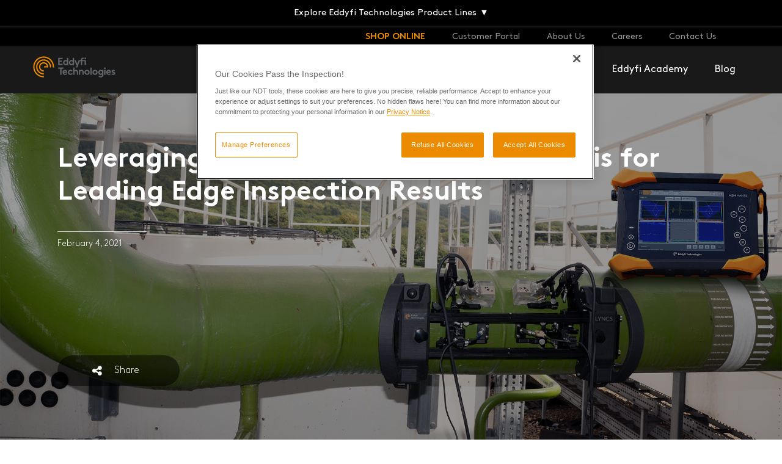

--- FILE ---
content_type: text/html; charset=UTF-8
request_url: https://blog.eddyfi.com/en/leveraging-the-lyncs-with-gekko-and-mantis-for-leading-edge-inspection-results
body_size: 17403
content:
<!doctype html><!--[if lt IE 7]> <html class="no-js lt-ie9 lt-ie8 lt-ie7" lang="en" > <![endif]--><!--[if IE 7]>    <html class="no-js lt-ie9 lt-ie8" lang="en" >        <![endif]--><!--[if IE 8]>    <html class="no-js lt-ie9" lang="en" >               <![endif]--><!--[if gt IE 8]><!--><html class="no-js" lang="en"><!--<![endif]--><head>
    <meta charset="utf-8">
    <meta http-equiv="X-UA-Compatible" content="IE=edge,chrome=1">
    <meta name="author" content="Frédéric Reverdy">
    <meta name="description" content="See the latest example demonstrating why there's no need to compromise on NDT technology when you choose Eddyfi Technologies.">
    <meta name="generator" content="HubSpot">
    <title>Leveraging the LYNCS with Gekko/Mantis for Leading Edge Inspection Results</title>
    <link rel="shortcut icon" href="https://blog.eddyfi.com/hubfs/favicon-1.ico">
    
<meta name="viewport" content="width=device-width, initial-scale=1">

    <script src="/hs/hsstatic/jquery-libs/static-1.1/jquery/jquery-1.7.1.js"></script>
<script>hsjQuery = window['jQuery'];</script>
    <meta property="og:description" content="See the latest example demonstrating why there's no need to compromise on NDT technology when you choose Eddyfi Technologies.">
    <meta property="og:title" content="Leveraging the LYNCS with Gekko/Mantis for Leading Edge Inspection Results">
    <meta name="twitter:description" content="See the latest example demonstrating why there's no need to compromise on NDT technology when you choose Eddyfi Technologies.">
    <meta name="twitter:title" content="Leveraging the LYNCS with Gekko/Mantis for Leading Edge Inspection Results">

    

    
    <style>
a.cta_button{-moz-box-sizing:content-box !important;-webkit-box-sizing:content-box !important;box-sizing:content-box !important;vertical-align:middle}.hs-breadcrumb-menu{list-style-type:none;margin:0px 0px 0px 0px;padding:0px 0px 0px 0px}.hs-breadcrumb-menu-item{float:left;padding:10px 0px 10px 10px}.hs-breadcrumb-menu-divider:before{content:'›';padding-left:10px}.hs-featured-image-link{border:0}.hs-featured-image{float:right;margin:0 0 20px 20px;max-width:50%}@media (max-width: 568px){.hs-featured-image{float:none;margin:0;width:100%;max-width:100%}}.hs-screen-reader-text{clip:rect(1px, 1px, 1px, 1px);height:1px;overflow:hidden;position:absolute !important;width:1px}
</style>

<link rel="stylesheet" href="https://blog.eddyfi.com/hubfs/hub_generated/module_assets/1/187870083455/1749571099612/module_Product_Lines_Banner.css">
<link rel="stylesheet" href="https://blog.eddyfi.com/hubfs/hub_generated/module_assets/1/195513962415/1756909754749/module_language_switcher_custom.min.css">
<link rel="stylesheet" href="https://blog.eddyfi.com/hubfs/hub_generated/module_assets/1/18279052011/1741937494628/module_Blog_Banner_-_Eddyfi_October2019_Theme.min.css">
<link rel="stylesheet" href="https://blog.eddyfi.com/hubfs/hub_generated/module_assets/1/51148158049/1741937625254/module_Related_Products_DB.min.css">
<link rel="stylesheet" href="https://blog.eddyfi.com/hubfs/hub_generated/module_assets/1/41685901511/1741937546381/module_blog-related-posts-eddyfi.min.css">
<link rel="stylesheet" href="https://blog.eddyfi.com/hubfs/hub_generated/module_assets/1/56787734042/1741937648687/module_blog-related-posts-eddyfi-TEST.min.css">
<link rel="preload" as="style" href="https://48752163.fs1.hubspotusercontent-na1.net/hubfs/48752163/raw_assets/media-default-modules/master/650/js_client_assets/assets/TrackPlayAnalytics-Cm48oVxd.css">

<link rel="preload" as="style" href="https://48752163.fs1.hubspotusercontent-na1.net/hubfs/48752163/raw_assets/media-default-modules/master/650/js_client_assets/assets/Tooltip-DkS5dgLo.css">

<!-- Editor Styles -->
<style id="hs_editor_style" type="text/css">
#hs_cos_wrapper_widget_144380113435 li.hs-menu-item a:link  { text-align: left !important }
#hs_cos_wrapper_widget_144380113435 .hs-menu-wrapper > ul  { display: block !important; text-align: left !important }
#hs_cos_wrapper_widget_144380113435 li.hs-menu-item a  { text-align: left !important }
#hs_cos_wrapper_module_1571222091644489  { display: block !important; text-align: left !important }
#hs_cos_wrapper_module_1571222242667610  { display: block !important; margin-top: 0px !important }
#hs_cos_wrapper_module_151811933987828  { display: block !important; text-align: left !important }
</style>
    <script type="application/ld+json">
{
  "mainEntityOfPage" : {
    "@type" : "WebPage",
    "@id" : "https://blog.eddyfi.com/en/leveraging-the-lyncs-with-gekko-and-mantis-for-leading-edge-inspection-results"
  },
  "author" : {
    "name" : "Frédéric Reverdy",
    "url" : "https://blog.eddyfi.com/en/author/frédéric-reverdy",
    "@type" : "Person"
  },
  "headline" : "Leveraging the LYNCS with Gekko/Mantis for Leading Edge Inspection Results",
  "datePublished" : "2021-02-04T05:00:00.000Z",
  "dateModified" : "2021-04-06T15:26:41.207Z",
  "publisher" : {
    "name" : "Eddyfi Technologies",
    "logo" : {
      "url" : "https://blog.eddyfi.com/hubfs/eddyfi-technologies-logo.svg",
      "@type" : "ImageObject"
    },
    "@type" : "Organization"
  },
  "@context" : "https://schema.org",
  "@type" : "BlogPosting",
  "image" : [ "https://blog.eddyfi.com/hubfs/Imported_Blog_Media/Leveraging-LYNCS-with-Gekko-Mantis-desktop-2.jpg" ]
}
</script>


    

<!-- OneTrust Cookies Consent Notice start --> 
<script src="https://cdn.cookielaw.org/scripttemplates/otSDKStub.js" type="text/javascript" charset="UTF-8" data-domain-script="9a5ef6a3-8b78-47ad-a1e8-e851e527c4b3 "></script> 
<script type="text/javascript">

function OptanonWrapper() {
  window._hsp = window._hsp || [];
  
  window._hsp.push(['setHubSpotConsent', {
    analytics: OnetrustActiveGroups.includes('C0002'),
    advertisement: OnetrustActiveGroups.includes('C0004'),
    functionality: OnetrustActiveGroups.includes('C0003')
  }]);
  
  window.OneTrust.OnConsentChanged(function(e) {
    window._hsp.push(['setHubSpotConsent', {
      analytics: e.detail.includes('C0002'),
      advertisement: e.detail.includes('C0004'),
      functionality: e.detail.includes('C0003')
    }]);
  });
}

</script> 

<script> 
  // Define dataLayer and the gtag function. 
  window.dataLayer = window.dataLayer || []; 
  function gtag(){dataLayer.push(arguments);} 
  
  gtag('set' , 'developer_id.dYWJhMj', true);

  // Default ad_storage to 'denied'. 
  gtag('consent', 'default', { 
        ad_storage: 'denied', 
        analytics_storage: 'denied', 
        functionality_storage: 'denied', 
        personalization_storage: 'denied', 
        security_storage: 'denied',  
        ad_user_data: 'denied',
        ad_personalization: 'denied', 
'wait_for_update': 500 

  }); 
  
  
  window.disableHubSpotCookieBanner = true;

  window._hsp = window._hsp || [];
  window._hsp.push(['setHubSpotConsent', {
    analytics: false,
    advertisement: false,
    functionality: false
  }]);
  
</script>  
<!-- Google Tag Manager -->
<script>(function(w,d,s,l,i){w[l]=w[l]||[];w[l].push({'gtm.start':
new Date().getTime(),event:'gtm.js'});var f=d.getElementsByTagName(s)[0],
j=d.createElement(s),dl=l!='dataLayer'?'&l='+l:'';j.async=true;j.src=
'https://www.googletagmanager.com/gtm.js?id='+i+dl;f.parentNode.insertBefore(j,f);
})(window,document,'script','dataLayer','GTM-MMMP8NPH');</script>
<!-- End Google Tag Manager -->



<!-- GTM ONETRUST -->
<!--<script>
  // Define dataLayer and the gtag function.
  window.dataLayer = window.dataLayer || [];
  function gtag(){dataLayer.push(arguments);}
</script>
<script>
  // OneTrust: Default ad_storage to 'denied'.
  gtag('consent', 'default', {
	'ad_storage': 'denied',
	'wait_for_update': 500
  });     
  (function(w,d,s,l,i){w[l]=w[l]||[];w[l].push({'gtm.start':
  new Date().getTime(),event:'gtm.js'});var f=d.getElementsByTagName(s)[0],
  j=d.createElement(s),dl=l!='dataLayer'?'&l='+l:'';j.async=true;j.src=
  'https://www.googletagmanager.com/gtm.js?id='+i+dl;f.parentNode.insertBefore(j,f);
  })(window,document,'script','dataLayer','GTM-TKNT9QN');
</script>-->
<!-- OneTrust Cookies Consent Notice start for Hubspot Site -->
<!--<script src="https://cdn.cookielaw.org/scripttemplates/otSDKStub.js" type="text/javascript" charset="UTF-8" data-domain-script="c098a9d7-0e9c-4790-80ab-eb4b149f61d9" ></script>
<script type="text/javascript">
function OptanonWrapper() {
  if(OnetrustActiveGroups.includes("C0004")){
  	_hsq.push(['doNotTrack', {track: true}]); //enable tracking for user
  }else{
  	_hsq.push(['doNotTrack']); //turn off tracking for the user
  }
}
</script>-->
<!-- OneTrust Cookies Consent Notice end for Hubspot Site -->
<link rel="amphtml" href="https://blog.eddyfi.com/en/leveraging-the-lyncs-with-gekko-and-mantis-for-leading-edge-inspection-results?hs_amp=true">

<meta property="og:image" content="https://blog.eddyfi.com/hubfs/Imported_Blog_Media/Leveraging-LYNCS-with-Gekko-Mantis-desktop-2.jpg">
<meta property="og:image:width" content="2000">
<meta property="og:image:height" content="1067">

<meta name="twitter:image" content="https://blog.eddyfi.com/hubfs/Imported_Blog_Media/Leveraging-LYNCS-with-Gekko-Mantis-desktop-2.jpg">


<meta property="og:url" content="https://blog.eddyfi.com/en/leveraging-the-lyncs-with-gekko-and-mantis-for-leading-edge-inspection-results">
<meta name="twitter:card" content="summary_large_image">

<link rel="canonical" href="https://blog.eddyfi.com/en/leveraging-the-lyncs-with-gekko-and-mantis-for-leading-edge-inspection-results">
<style>
/* Default styles for larger screens */
  .go812842568 {
    margin-top: 100px!important;
  }

/* Adjust the margin for smaller screens (e.g., mobile) */
  @media (max-width: 768px) {
    .go812842568 {
      margin-top: 60px!important; /* Adjust this value as needed for responsiveness */
    }
  }
</style>
<meta property="og:type" content="article">
<link rel="alternate" type="application/rss+xml" href="https://blog.eddyfi.com/en/rss.xml">
<meta name="twitter:domain" content="blog.eddyfi.com">
<meta name="twitter:site" content="@eddyfi">
<script src="//platform.linkedin.com/in.js" type="text/javascript">
    lang: en_US
</script>

<meta http-equiv="content-language" content="en">
<link rel="stylesheet" href="//7052064.fs1.hubspotusercontent-na1.net/hubfs/7052064/hub_generated/template_assets/DEFAULT_ASSET/1768837005847/template_layout.min.css">


<link rel="stylesheet" href="https://blog.eddyfi.com/hubfs/hub_generated/template_assets/1/18019186822/1761062020631/template_Eddyfi_October2019-style.css">


    
<!--<link rel="stylesheet" href="https://www.eddyfi.com/areas/client/assets/css/main-bottom-bundle.min.css?v=1614899793">-->

    

</head>
<body class="blog   hs-content-id-44284129322 hs-blog-post hs-blog-id-7072299578" style="">
    <div class="header-container-wrapper">
    <div class="header-container container-fluid">

<div class="row-fluid-wrapper row-depth-1 row-number-1 ">
<div class="row-fluid ">
<div class="span12 widget-span widget-type-global_group " style="" data-widget-type="global_group" data-x="0" data-w="12">
<div class="" data-global-widget-path="generated_global_groups/18018321314.html"><div class="row-fluid-wrapper row-depth-1 row-number-1 ">
<div class="row-fluid ">
<div class="span12 widget-span widget-type-custom_widget " style="" data-widget-type="custom_widget" data-x="0" data-w="12">
<div id="hs_cos_wrapper_module_174292698939154" class="hs_cos_wrapper hs_cos_wrapper_widget hs_cos_wrapper_type_module" style="" data-hs-cos-general-type="widget" data-hs-cos-type="module"><link rel="stylesheet" href="https://cdnjs.cloudflare.com/ajax/libs/font-awesome/6.4.2/css/all.min.css">

<div id="eddyfi-banner" onclick="openOverlay()">
    <span id="banner-text">Explore Eddyfi Technologies Product Lines</span>
    <span id="banner-arrow">▼</span>
</div>

<div id="eddyfi-overlay">
    <div class="eddyfi-container">
        <div class="eddyfi-header">
            <p><span id="overlay-text">Explore Eddyfi Technologies product lines</span></p>
        </div>
        <div class="eddyfi-product-container">
            
                <div class="eddyfi-section">
                    <div class="eddyfi-section-title">
                        <img src="https://blog.eddyfi.com/hs-fs/hubfs/logo_eddyfi.png?width=30&amp;height=30&amp;name=logo_eddyfi.png" alt="logo_eddyfi" width="30" height="30" srcset="https://blog.eddyfi.com/hs-fs/hubfs/logo_eddyfi.png?width=15&amp;height=15&amp;name=logo_eddyfi.png 15w, https://blog.eddyfi.com/hs-fs/hubfs/logo_eddyfi.png?width=30&amp;height=30&amp;name=logo_eddyfi.png 30w, https://blog.eddyfi.com/hs-fs/hubfs/logo_eddyfi.png?width=45&amp;height=45&amp;name=logo_eddyfi.png 45w, https://blog.eddyfi.com/hs-fs/hubfs/logo_eddyfi.png?width=60&amp;height=60&amp;name=logo_eddyfi.png 60w, https://blog.eddyfi.com/hs-fs/hubfs/logo_eddyfi.png?width=75&amp;height=75&amp;name=logo_eddyfi.png 75w, https://blog.eddyfi.com/hs-fs/hubfs/logo_eddyfi.png?width=90&amp;height=90&amp;name=logo_eddyfi.png 90w" sizes="(max-width: 30px) 100vw, 30px">
                        <span>Automated Vision Systems</span>
                    </div>
                    <div class="eddyfi-divider"></div>
                </div>
                <div class="eddyfi-section">
                    <div class="eddyfi-logos">
                        
                            <a href="https://www.pavemetrics.com" target="_blank">
                                <img src="https://blog.eddyfi.com/hubfs/Logo_Pavemetrics_DarkBKG.svg" alt="Product Logo">
                            </a>
                        
                            <a href="https://www.railmetrics.com" target="_blank">
                                <img src="https://blog.eddyfi.com/hubfs/Logo_Railmetrics.png" alt="Product Logo">
                            </a>
                        
                    </div>
                </div>
            
                <div class="eddyfi-section">
                    <div class="eddyfi-section-title">
                        <img src="https://blog.eddyfi.com/hs-fs/hubfs/logo_eddyfi.png?width=30&amp;height=30&amp;name=logo_eddyfi.png" alt="logo_eddyfi" width="30" height="30" srcset="https://blog.eddyfi.com/hs-fs/hubfs/logo_eddyfi.png?width=15&amp;height=15&amp;name=logo_eddyfi.png 15w, https://blog.eddyfi.com/hs-fs/hubfs/logo_eddyfi.png?width=30&amp;height=30&amp;name=logo_eddyfi.png 30w, https://blog.eddyfi.com/hs-fs/hubfs/logo_eddyfi.png?width=45&amp;height=45&amp;name=logo_eddyfi.png 45w, https://blog.eddyfi.com/hs-fs/hubfs/logo_eddyfi.png?width=60&amp;height=60&amp;name=logo_eddyfi.png 60w, https://blog.eddyfi.com/hs-fs/hubfs/logo_eddyfi.png?width=75&amp;height=75&amp;name=logo_eddyfi.png 75w, https://blog.eddyfi.com/hs-fs/hubfs/logo_eddyfi.png?width=90&amp;height=90&amp;name=logo_eddyfi.png 90w" sizes="(max-width: 30px) 100vw, 30px">
                        <span>ET &amp; UT Solutions</span>
                    </div>
                    <div class="eddyfi-divider"></div>
                </div>
                <div class="eddyfi-section">
                    <div class="eddyfi-logos">
                        
                            <a href="https://www.eddyfi.com" target="_blank">
                                <img src="https://blog.eddyfi.com/hubfs/Logo_ET_UT.png" alt="Product Logo">
                            </a>
                        
                    </div>
                </div>
            
                <div class="eddyfi-section">
                    <div class="eddyfi-section-title">
                        <img src="https://blog.eddyfi.com/hs-fs/hubfs/logo_eddyfi.png?width=30&amp;height=30&amp;name=logo_eddyfi.png" alt="logo_eddyfi" width="30" height="30" srcset="https://blog.eddyfi.com/hs-fs/hubfs/logo_eddyfi.png?width=15&amp;height=15&amp;name=logo_eddyfi.png 15w, https://blog.eddyfi.com/hs-fs/hubfs/logo_eddyfi.png?width=30&amp;height=30&amp;name=logo_eddyfi.png 30w, https://blog.eddyfi.com/hs-fs/hubfs/logo_eddyfi.png?width=45&amp;height=45&amp;name=logo_eddyfi.png 45w, https://blog.eddyfi.com/hs-fs/hubfs/logo_eddyfi.png?width=60&amp;height=60&amp;name=logo_eddyfi.png 60w, https://blog.eddyfi.com/hs-fs/hubfs/logo_eddyfi.png?width=75&amp;height=75&amp;name=logo_eddyfi.png 75w, https://blog.eddyfi.com/hs-fs/hubfs/logo_eddyfi.png?width=90&amp;height=90&amp;name=logo_eddyfi.png 90w" sizes="(max-width: 30px) 100vw, 30px">
                        <span>Nuclear Steam Generators</span>
                    </div>
                    <div class="eddyfi-divider"></div>
                </div>
                <div class="eddyfi-section">
                    <div class="eddyfi-logos">
                        
                            <a href="https://www.zetec.com" target="_blank">
                                <img src="https://blog.eddyfi.com/hubfs/Logo_Zetec.svg" alt="Product Logo">
                            </a>
                        
                    </div>
                </div>
            
                <div class="eddyfi-section">
                    <div class="eddyfi-section-title">
                        <img src="https://blog.eddyfi.com/hs-fs/hubfs/logo_eddyfi.png?width=30&amp;height=30&amp;name=logo_eddyfi.png" alt="logo_eddyfi" width="30" height="30" srcset="https://blog.eddyfi.com/hs-fs/hubfs/logo_eddyfi.png?width=15&amp;height=15&amp;name=logo_eddyfi.png 15w, https://blog.eddyfi.com/hs-fs/hubfs/logo_eddyfi.png?width=30&amp;height=30&amp;name=logo_eddyfi.png 30w, https://blog.eddyfi.com/hs-fs/hubfs/logo_eddyfi.png?width=45&amp;height=45&amp;name=logo_eddyfi.png 45w, https://blog.eddyfi.com/hs-fs/hubfs/logo_eddyfi.png?width=60&amp;height=60&amp;name=logo_eddyfi.png 60w, https://blog.eddyfi.com/hs-fs/hubfs/logo_eddyfi.png?width=75&amp;height=75&amp;name=logo_eddyfi.png 75w, https://blog.eddyfi.com/hs-fs/hubfs/logo_eddyfi.png?width=90&amp;height=90&amp;name=logo_eddyfi.png 90w" sizes="(max-width: 30px) 100vw, 30px">
                        <span>Remote Monitoring Solutions</span>
                    </div>
                    <div class="eddyfi-divider"></div>
                </div>
                <div class="eddyfi-section">
                    <div class="eddyfi-logos">
                        
                            <a href="https://www.huggenberger.com" target="_blank">
                                <img src="https://blog.eddyfi.com/hubfs/Logo_Huggenberger.png" alt="Product Logo">
                            </a>
                        
                            <a href="https://www.senceive.com" target="_blank">
                                <img src="https://blog.eddyfi.com/hubfs/Logo_Senceive_DarkBKG.svg" alt="Product Logo">
                            </a>
                        
                            <a href="https://sensornetworksinc.com" target="_blank">
                                <img src="https://blog.eddyfi.com/hubfs/Logo_SensorNetworks_DarkBKG.svg" alt="Product Logo">
                            </a>
                        
                            <a href="https://sisgeo.com" target="_blank">
                                <img src="https://blog.eddyfi.com/hubfs/Logo_Sisgeo.png" alt="Product Logo">
                            </a>
                        
                    </div>
                </div>
            
                <div class="eddyfi-section">
                    <div class="eddyfi-section-title">
                        <img src="https://blog.eddyfi.com/hs-fs/hubfs/logo_eddyfi.png?width=30&amp;height=30&amp;name=logo_eddyfi.png" alt="logo_eddyfi" width="30" height="30" srcset="https://blog.eddyfi.com/hs-fs/hubfs/logo_eddyfi.png?width=15&amp;height=15&amp;name=logo_eddyfi.png 15w, https://blog.eddyfi.com/hs-fs/hubfs/logo_eddyfi.png?width=30&amp;height=30&amp;name=logo_eddyfi.png 30w, https://blog.eddyfi.com/hs-fs/hubfs/logo_eddyfi.png?width=45&amp;height=45&amp;name=logo_eddyfi.png 45w, https://blog.eddyfi.com/hs-fs/hubfs/logo_eddyfi.png?width=60&amp;height=60&amp;name=logo_eddyfi.png 60w, https://blog.eddyfi.com/hs-fs/hubfs/logo_eddyfi.png?width=75&amp;height=75&amp;name=logo_eddyfi.png 75w, https://blog.eddyfi.com/hs-fs/hubfs/logo_eddyfi.png?width=90&amp;height=90&amp;name=logo_eddyfi.png 90w" sizes="(max-width: 30px) 100vw, 30px">
                        <span>Robotics Solutions</span>
                    </div>
                    <div class="eddyfi-divider"></div>
                </div>
                <div class="eddyfi-section">
                    <div class="eddyfi-logos">
                        
                            <a href="https://robotics.eddyfi.com?hsLang=en" target="_blank">
                                <img src="https://blog.eddyfi.com/hubfs/Logo_Robotics_MenuVersion_DarkBKG-1.svg" alt="Product Logo">
                            </a>
                        
                    </div>
                </div>
            
        </div>
    </div>
    <button id="eddyfi-close-btn" onclick="closeOverlay()">
      <i class="fa-solid fa-xmark"></i>
    </button>
</div></div>

</div><!--end widget-span -->
</div><!--end row-->
</div><!--end row-wrapper -->

<div class="row-fluid-wrapper row-depth-1 row-number-2 ">
<div class="row-fluid ">
<div class="span12 widget-span widget-type-cell custom-header-container" style="" data-widget-type="cell" data-x="0" data-w="12">

<div class="row-fluid-wrapper row-depth-1 row-number-3 ">
<div class="row-fluid ">
<div class="span12 widget-span widget-type-cell custom-header" style="padding-top: 45px;" data-widget-type="cell" data-x="0" data-w="12">

<div class="row-fluid-wrapper row-depth-1 row-number-4 ">
<div class="row-fluid ">
<div class="span12 widget-span widget-type-cell custom-header-top" style="" data-widget-type="cell" data-x="0" data-w="12">

<div class="row-fluid-wrapper row-depth-1 row-number-5 ">
<div class="row-fluid ">
<div class="span4 widget-span widget-type-custom_widget custom-top-menu" style="width: auto;" data-widget-type="custom_widget" data-x="0" data-w="4">
<div id="hs_cos_wrapper_module_1571201210221127" class="hs_cos_wrapper hs_cos_wrapper_widget hs_cos_wrapper_type_module widget-type-menu" style="" data-hs-cos-general-type="widget" data-hs-cos-type="module">
<span id="hs_cos_wrapper_module_1571201210221127_" class="hs_cos_wrapper hs_cos_wrapper_widget hs_cos_wrapper_type_menu" style="" data-hs-cos-general-type="widget" data-hs-cos-type="menu"><div id="hs_menu_wrapper_module_1571201210221127_" class="hs-menu-wrapper active-branch no-flyouts hs-menu-flow-horizontal" role="navigation" data-sitemap-name="default" data-menu-id="18276492042" aria-label="Navigation Menu">
 <ul role="menu">
  <li class="hs-menu-item hs-menu-depth-1" role="none"><a href="https://store.eddyfi.com/" role="menuitem">
    <div class="orange">
     SHOP ONLINE
    </div></a></li>
  <li class="hs-menu-item hs-menu-depth-1" role="none"><a href="https://portal.eddyfi.com/" role="menuitem" target="_blank" rel="noopener">Customer Portal</a></li>
  <li class="hs-menu-item hs-menu-depth-1 hs-item-has-children" role="none"><a href="https://eddyfi.com/en/aboutus" aria-haspopup="true" aria-expanded="false" role="menuitem">About Us</a>
   <ul role="menu" class="hs-menu-children-wrapper">
    <li class="hs-menu-item hs-menu-depth-2 hs-item-has-children" role="none"><a href="javascript:;" role="menuitem">About Eddyfi Technologies</a>
     <ul role="menu" class="hs-menu-children-wrapper">
      <li class="hs-menu-item hs-menu-depth-3" role="none"><a href="https://eddyfi.com/en/aboutus" role="menuitem">About Us</a></li>
      <li class="hs-menu-item hs-menu-depth-3" role="none"><a href="https://eddyfi.com/en/aboutus#brands" role="menuitem">Our Brands</a></li>
      <li class="hs-menu-item hs-menu-depth-3" role="none"><a href="https://eddyfi.com/en/aboutus#team" role="menuitem">Management Team</a></li>
      <li class="hs-menu-item hs-menu-depth-3" role="none"><a href="https://eddyfi.com/en/aboutus#customers" role="menuitem">Satisfied Customers</a></li>
      <li class="hs-menu-item hs-menu-depth-3" role="none"><a href="https://eddyfi.com/en/news" role="menuitem">News</a></li>
      <li class="hs-menu-item hs-menu-depth-3" role="none"><a href="https://eddyfi.com/en/events" role="menuitem">Events</a></li>
     </ul></li>
   </ul></li>
  <li class="hs-menu-item hs-menu-depth-1" role="none"><a href="https://eddyfi.com/en/careers" role="menuitem">Careers</a></li>
  <li class="hs-menu-item hs-menu-depth-1" role="none"><a href="https://eddyfi.com/en/contact" role="menuitem">Contact Us</a></li>
 </ul>
</div></span></div>

</div><!--end widget-span -->
<div class="span4 widget-span widget-type-custom_widget " style="width: auto;" data-widget-type="custom_widget" data-x="4" data-w="4">
<div id="hs_cos_wrapper_module_1756909251335263" class="hs_cos_wrapper hs_cos_wrapper_widget hs_cos_wrapper_type_module widget-type-language_switcher" style="" data-hs-cos-general-type="widget" data-hs-cos-type="module">

















</div>

</div><!--end widget-span -->
<div class="span4 widget-span widget-type-cell custom-search-container" style="" data-widget-type="cell" data-x="8" data-w="4">

<div class="row-fluid-wrapper row-depth-2 row-number-1 ">
<div class="row-fluid ">
<div class="span12 widget-span widget-type-custom_widget " style="" data-widget-type="custom_widget" data-x="0" data-w="12">
<div id="hs_cos_wrapper_module_157111143904160" class="hs_cos_wrapper hs_cos_wrapper_widget hs_cos_wrapper_type_module" style="" data-hs-cos-general-type="widget" data-hs-cos-type="module"><!--<a class="search" data-toggle="search-ctn" href="#">
  <span class="icon icon-search"></span>
</a>-->
<div class="mobile-trigger">
  <a class="toggle-menu"><span class="arrow"></span> </a>
</div>

<!--<div data-ctn="search-ctn" id="search" class="search-ctn">
  <div data-close="search-ctn" class="close"></div>
  <div class="search-wrapper">
    <label for="search-input"><i class="fas fa-search"></i>Search</label> 
    <div class="input-wrapper">
      <form id="target" action="https://eddyfi.com/en/search#">
        <input id="search-input" data-search="input" type="text" placeholder="Type..." autocomplete="false" class="search-input">
        <button data-search="btn" class="search-btn hide"><span class="arrow"></span></button>        
      </form>
    </div>
  </div>
</div>--></div>

</div><!--end widget-span -->
</div><!--end row-->
</div><!--end row-wrapper -->

</div><!--end widget-span -->
</div><!--end row-->
</div><!--end row-wrapper -->

</div><!--end widget-span -->
</div><!--end row-->
</div><!--end row-wrapper -->

<div class="row-fluid-wrapper row-depth-1 row-number-1 ">
<div class="row-fluid ">
<div class="span12 widget-span widget-type-cell custom-header-bottom" style="" data-widget-type="cell" data-x="0" data-w="12">

<div class="row-fluid-wrapper row-depth-1 row-number-2 ">
<div class="row-fluid ">
<div class="span4 widget-span widget-type-custom_widget custom-logo" style="" data-widget-type="custom_widget" data-x="0" data-w="4">
<div id="hs_cos_wrapper_module_1571046181024268" class="hs_cos_wrapper hs_cos_wrapper_widget hs_cos_wrapper_type_module widget-type-rich_text" style="" data-hs-cos-general-type="widget" data-hs-cos-type="module"><span id="hs_cos_wrapper_module_1571046181024268_" class="hs_cos_wrapper hs_cos_wrapper_widget hs_cos_wrapper_type_rich_text" style="" data-hs-cos-general-type="widget" data-hs-cos-type="rich_text"><a href="https://eddyfi.com/" rel=" noopener"><img src="https://blog.eddyfi.com/hubfs/Eddyfi_October2019/Images/logo.svg" alt="Eddyfi"></a></span></div>

</div><!--end widget-span -->
<div class="span4 widget-span widget-type-cell custom-search-container mobile" style="" data-widget-type="cell" data-x="4" data-w="4">

<div class="row-fluid-wrapper row-depth-2 row-number-1 ">
<div class="row-fluid ">
<div class="span12 widget-span widget-type-custom_widget " style="" data-widget-type="custom_widget" data-x="0" data-w="12">
<div id="hs_cos_wrapper_module_1571218530054327" class="hs_cos_wrapper hs_cos_wrapper_widget hs_cos_wrapper_type_module" style="" data-hs-cos-general-type="widget" data-hs-cos-type="module"><!--<a class="search" data-toggle="search-ctn" href="#">
  <span class="icon icon-search"></span>
</a>-->
<div class="mobile-trigger">
  <a class="toggle-menu"><span class="arrow"></span> </a>
</div>

<!--<div data-ctn="search-ctn" id="search" class="search-ctn">
  <div data-close="search-ctn" class="close"></div>
  <div class="search-wrapper">
    <label for="search-input"><i class="fas fa-search"></i>Search</label> 
    <div class="input-wrapper">
      <form id="target" action="https://eddyfi.com/en/search#">
        <input id="search-input" data-search="input" type="text" placeholder="Type..." autocomplete="false" class="search-input">
        <button data-search="btn" class="search-btn hide"><span class="arrow"></span></button>        
      </form>
    </div>
  </div>
</div>--></div>

</div><!--end widget-span -->
</div><!--end row-->
</div><!--end row-wrapper -->

</div><!--end widget-span -->
<div class="span4 widget-span widget-type-custom_widget custom-menu-primary desktop" style="" data-widget-type="custom_widget" data-x="8" data-w="4">
<div id="hs_cos_wrapper_module_151811933987828" class="hs_cos_wrapper hs_cos_wrapper_widget hs_cos_wrapper_type_module widget-type-menu" style="" data-hs-cos-general-type="widget" data-hs-cos-type="module">
<span id="hs_cos_wrapper_module_151811933987828_" class="hs_cos_wrapper hs_cos_wrapper_widget hs_cos_wrapper_type_menu" style="" data-hs-cos-general-type="widget" data-hs-cos-type="menu"><div id="hs_menu_wrapper_module_151811933987828_" class="hs-menu-wrapper active-branch no-flyouts hs-menu-flow-horizontal" role="navigation" data-sitemap-name="default" data-menu-id="144380113435" aria-label="Navigation Menu">
 <ul role="menu">
  <li class="hs-menu-item hs-menu-depth-1 hs-item-has-children" role="none"><a href="javascript:;" aria-haspopup="true" aria-expanded="false" role="menuitem">Products</a>
   <ul role="menu" class="hs-menu-children-wrapper">
    <li class="hs-menu-item hs-menu-depth-2 hs-item-has-children" role="none"><a href="javascript:;" role="menuitem">Products</a>
     <ul role="menu" class="hs-menu-children-wrapper">
      <li class="hs-menu-item hs-menu-depth-3 hs-item-has-children" role="none"><a href="javascript:;" role="menuitem"> Browse by Expertise</a>
       <ul role="menu" class="hs-menu-children-wrapper">
        <li class="hs-menu-item hs-menu-depth-4 hs-item-has-children" role="none"><a href="javascript:;" role="menuitem"> Phased Array and Conventional Ultrasonics</a>
         <ul role="menu" class="hs-menu-children-wrapper">
          <li class="hs-menu-item hs-menu-depth-5 hs-item-has-children" role="none"><a href="javascript:;" role="menuitem">Phased Array and Conventional Ultrasonics</a>
           <ul role="menu" class="hs-menu-children-wrapper">
            <li class="hs-menu-item hs-menu-depth-6 hs-item-has-children" role="none"><a href="javascript:;" role="menuitem">Inspection instruments</a>
             <ul role="menu" class="hs-menu-children-wrapper">
              <li class="hs-menu-item hs-menu-depth-7" role="none"><a href="https://www.eddyfi.com/en/product/cypher" role="menuitem">Cypher</a></li>
              <li class="hs-menu-item hs-menu-depth-7" role="none"><a href="https://eddyfi.com/en/product/mantis" role="menuitem">Mantis</a></li>
              <li class="hs-menu-item hs-menu-depth-7" role="none"><a href="https://www.eddyfi.com/en/product/emerald" role="menuitem">Emerald</a></li>
              <li class="hs-menu-item hs-menu-depth-7" role="none"><a href="https://www.eddyfi.com/en/product/panther-2" role="menuitem">Panther 2</a></li>
              <li class="hs-menu-item hs-menu-depth-7" role="none"><a href="https://www.eddyfi.com/en/product/oem-electronics" role="menuitem">OEM Electronics</a></li>
              <li class="hs-menu-item hs-menu-depth-7" role="none"><a href="https://www.eddyfi.com/en/product/quartz" role="menuitem">QuartZ</a></li>
              <li class="hs-menu-item hs-menu-depth-7" role="none"><a href="https://eddyfi.com/en/product/robotic-inspection" role="menuitem">Robotic Inspection</a></li>
              <li class="hs-menu-item hs-menu-depth-7" role="none"><a href="https://www.eddyfi.com/en/product/zircon" role="menuitem">Zircon</a></li>
              <li class="hs-menu-item hs-menu-depth-7" role="none"><a href="https://www.eddyfi.com/en/product/dynaray" role="menuitem">DYNARAY &amp; DYNARAY LITE</a></li>
              <li class="hs-menu-item hs-menu-depth-7" role="none"><a href="https://www.eddyfi.com/en/product/customer-success-program" role="menuitem">Customer Success Program</a></li>
             </ul></li>
            <li class="hs-menu-item hs-menu-depth-6 hs-item-has-children" role="none"><a href="javascript:;" role="menuitem">Inspection scanners</a>
             <ul role="menu" class="hs-menu-children-wrapper">
              <li class="hs-menu-item hs-menu-depth-7" role="none"><a href="https://www.eddyfi.com/en/product/weldxprt-for-pipeline-girth-weld-inspection" role="menuitem">AUT Pipe Girth Weld Solution</a></li>
              <li class="hs-menu-item hs-menu-depth-7" role="none"><a href="https://www.eddyfi.com/en/product/automated-ultrasonic-testing-solutions" role="menuitem">Automated Inspection Solutions</a></li>
              <li class="hs-menu-item hs-menu-depth-7" role="none"><a href="https://www.eddyfi.com/en/product/semi-automated-ultrasonic-testing-scanners" role="menuitem">Semi-Automated Inspection Solutions</a></li>
              <li class="hs-menu-item hs-menu-depth-7" role="none"><a href="https://www.eddyfi.com/en/product/custom-ndt-engineering-solutions" role="menuitem">Custom NDT Engineering Solutions</a></li>
             </ul></li>
            <li class="hs-menu-item hs-menu-depth-6 hs-item-has-children" role="none"><a href="javascript:;" role="menuitem">Inspection crawlers</a>
             <ul role="menu" class="hs-menu-children-wrapper">
              <li class="hs-menu-item hs-menu-depth-7" role="none"><a href="https://www.eddyfi.com/en/product/versatrax-inspection-crawlers" role="menuitem">VersaTrax Inspection Crawlers</a></li>
             </ul></li>
            <li class="hs-menu-item hs-menu-depth-6 hs-item-has-children" role="none"><a href="javascript:;" role="menuitem">Probes and sensors</a>
             <ul role="menu" class="hs-menu-children-wrapper">
              <li class="hs-menu-item hs-menu-depth-7" role="none"><a href="https://www.eddyfi.com/en/product/permanently-installed-monitoring-systems" role="menuitem">Installed Sensors</a></li>
              <li class="hs-menu-item hs-menu-depth-7" role="none"><a href="https://www.eddyfi.com/en/product/iris-ut-kits" role="menuitem">IRIS UT Kits</a></li>
              <li class="hs-menu-item hs-menu-depth-7" role="none"><a href="https://www.eddyfi.com/en/product/m2m-probes-wedges" role="menuitem">PAUT &amp; UT Probes and Wedges</a></li>
             </ul></li>
            <li class="hs-menu-item hs-menu-depth-6 hs-item-has-children" role="none"><a href="javascript:;" role="menuitem">Software</a>
             <ul role="menu" class="hs-menu-children-wrapper">
              <li class="hs-menu-item hs-menu-depth-7" role="none"><a href="https://www.eddyfi.com/en/product/software-development-kit-sdk" role="menuitem">Software Development Kit (SDK)</a></li>
              <li class="hs-menu-item hs-menu-depth-7" role="none"><a href="https://www.eddyfi.com/en/product/ultravision-3" role="menuitem">UltraVision 3 Classic</a></li>
              <li class="hs-menu-item hs-menu-depth-7" role="none"><a href="https://www.eddyfi.com/en/product/ultravision-touch" role="menuitem">UltraVision Touch</a></li>
             </ul></li>
           </ul></li>
         </ul></li>
        <li class="hs-menu-item hs-menu-depth-4 hs-item-has-children" role="none"><a href="javascript:;" role="menuitem">Eddy Current Array</a>
         <ul role="menu" class="hs-menu-children-wrapper">
          <li class="hs-menu-item hs-menu-depth-5 hs-item-has-children" role="none"><a href="javascript:;" role="menuitem">Eddy Current Array</a>
           <ul role="menu" class="hs-menu-children-wrapper">
            <li class="hs-menu-item hs-menu-depth-6 hs-item-has-children" role="none"><a href="javascript:;" role="menuitem">Inspection instruments</a>
             <ul role="menu" class="hs-menu-children-wrapper">
              <li class="hs-menu-item hs-menu-depth-7" role="none"><a href="https://www.eddyfi.com/en/product/ectane-3" role="menuitem">Ectane 3</a></li>
              <li class="hs-menu-item hs-menu-depth-7" role="none"><a href="https://www.eddyfi.com/en/product/miz-21c" role="menuitem">MIZ-21C</a></li>
              <li class="hs-menu-item hs-menu-depth-7" role="none"><a href="https://www.eddyfi.com/en/product/reddy-surface-eca-and-mfl" role="menuitem">Reddy Surface ECA and MFL</a></li>
              <li class="hs-menu-item hs-menu-depth-7" role="none"><a href="https://eddyfi.com/en/product/robotic-inspection" role="menuitem">Robotic Inspection</a></li>
              <li class="hs-menu-item hs-menu-depth-7" role="none"><a href="https://www.eddyfi.com/en/product/customer-success-program" role="menuitem">Customer Success Program</a></li>
             </ul></li>
            <li class="hs-menu-item hs-menu-depth-6 hs-item-has-children" role="none"><a href="javascript:;" role="menuitem">Inspection crawlers</a>
             <ul role="menu" class="hs-menu-children-wrapper">
              <li class="hs-menu-item hs-menu-depth-7" role="none"><a href="https://www.eddyfi.com/en/product/versatrax-inspection-crawlers" role="menuitem">VersaTrax Inspection Crawlers</a></li>
             </ul></li>
            <li class="hs-menu-item hs-menu-depth-6 hs-item-has-children" role="none"><a href="javascript:;" role="menuitem">Probes and sensors</a>
             <ul role="menu" class="hs-menu-children-wrapper">
              <li class="hs-menu-item hs-menu-depth-7" role="none"><a href="https://www.eddyfi.com/en/product/sharck-hr-eca-crack-detection" role="menuitem">Sharck HR</a></li>
              <li class="hs-menu-item hs-menu-depth-7" role="none"><a href="https://www.eddyfi.com/en/product/spyne-array-pipeline-crack-assessment" role="menuitem">Spyne Array Probe</a></li>
              <li class="hs-menu-item hs-menu-depth-7" role="none"><a href="https://www.eddyfi.com/en/product/surface-probes" role="menuitem">Surface Probes</a></li>
             </ul></li>
            <li class="hs-menu-item hs-menu-depth-6 hs-item-has-children" role="none"><a href="javascript:;" role="menuitem">Software</a>
             <ul role="menu" class="hs-menu-children-wrapper">
              <li class="hs-menu-item hs-menu-depth-7" role="none"><a href="https://www.eddyfi.com/en/product/magnifi" role="menuitem">Magnifi</a></li>
              <li class="hs-menu-item hs-menu-depth-7" role="none"><a href="https://www.eddyfi.com/en/product/sims-pro-eca" role="menuitem">SIMS PRO ECA</a></li>
             </ul></li>
           </ul></li>
         </ul></li>
        <li class="hs-menu-item hs-menu-depth-4 hs-item-has-children" role="none"><a href="javascript:;" role="menuitem">Pulsed Eddy Current</a>
         <ul role="menu" class="hs-menu-children-wrapper">
          <li class="hs-menu-item hs-menu-depth-5 hs-item-has-children" role="none"><a href="javascript:;" role="menuitem">Pulsed Eddy Current</a>
           <ul role="menu" class="hs-menu-children-wrapper">
            <li class="hs-menu-item hs-menu-depth-6 hs-item-has-children" role="none"><a href="javascript:;" role="menuitem">Inspection instruments</a>
             <ul role="menu" class="hs-menu-children-wrapper">
              <li class="hs-menu-item hs-menu-depth-7" role="none"><a href="https://www.eddyfi.com/en/product/customer-success-program" role="menuitem">Lyft</a></li>
              <li class="hs-menu-item hs-menu-depth-7" role="none"><a href="https://www.eddyfi.com/en/product/customer-success-program" role="menuitem">Customer Success Program</a></li>
             </ul></li>
            <li class="hs-menu-item hs-menu-depth-6 hs-item-has-children" role="none"><a href="javascript:;" role="menuitem">Probes and sensors</a>
             <ul role="menu" class="hs-menu-children-wrapper">
              <li class="hs-menu-item hs-menu-depth-7" role="none"><a href="https://www.eddyfi.com/en/product/pulsed-eddy-current-pec-probes" role="menuitem">Pulsed Eddy Current (PEC) Probes</a></li>
             </ul></li>
            <li class="hs-menu-item hs-menu-depth-6 hs-item-has-children" role="none"><a href="javascript:;" role="menuitem">Software</a>
             <ul role="menu" class="hs-menu-children-wrapper">
              <li class="hs-menu-item hs-menu-depth-7" role="none"><a href="https://www.eddyfi.com/en/product/lyft-software" role="menuitem">Lyft Software</a></li>
              <li class="hs-menu-item hs-menu-depth-7" role="none"><a href="https://www.eddyfi.com/en/product/surfacepro-3d" role="menuitem">SurfacePro 3D </a></li>
             </ul></li>
           </ul></li>
         </ul></li>
        <li class="hs-menu-item hs-menu-depth-4 hs-item-has-children" role="none"><a href="javascript:;" role="menuitem">Magnetic Flux Leakage</a>
         <ul role="menu" class="hs-menu-children-wrapper">
          <li class="hs-menu-item hs-menu-depth-5 hs-item-has-children" role="none"><a href="javascript:;" role="menuitem">Magnetic Flux Leakage</a>
           <ul role="menu" class="hs-menu-children-wrapper">
            <li class="hs-menu-item hs-menu-depth-6 hs-item-has-children" role="none"><a href="javascript:;" role="menuitem">Inspection instruments</a>
             <ul role="menu" class="hs-menu-children-wrapper">
              <li class="hs-menu-item hs-menu-depth-7" role="none"><a href="https://www.eddyfi.com/en/product/ectane-3" role="menuitem">Ectane 3</a></li>
              <li class="hs-menu-item hs-menu-depth-7" role="none"><a href="https://www.eddyfi.com/en/product/floormapx-mfl-tank-bottom-inspection" role="menuitem">FloormapX</a></li>
              <li class="hs-menu-item hs-menu-depth-7" role="none"><a href="https://www.eddyfi.com/en/product/reddy-surface-eca-and-mfl" role="menuitem">Reddy Surface ECA and MFL</a></li>
              <li class="hs-menu-item hs-menu-depth-7" role="none"><a href="https://www.eddyfi.com/en/product/swift-m-pipeline-corrosion-mapping" role="menuitem">Swift M</a></li>
              <li class="hs-menu-item hs-menu-depth-7" role="none"><a href="https://www.eddyfi.com/en/product/customer-success-program" role="menuitem">Customer Success Program</a></li>
             </ul></li>
            <li class="hs-menu-item hs-menu-depth-6 hs-item-has-children" role="none"><a href="javascript:;" role="menuitem">Inspection scanners</a>
             <ul role="menu" class="hs-menu-children-wrapper">
              <li class="hs-menu-item hs-menu-depth-7" role="none"><a href="https://www.eddyfi.com/en/product/pipescan-hd" role="menuitem">Pipescan HD</a></li>
             </ul></li>
            <li class="hs-menu-item hs-menu-depth-6 hs-item-has-children" role="none"><a href="javascript:;" role="menuitem">Probes and sensors</a>
             <ul role="menu" class="hs-menu-children-wrapper">
              <li class="hs-menu-item hs-menu-depth-7" role="none"><a href="https://www.eddyfi.com/en/product/mfl-tubing-probes" role="menuitem">MFL Tubing Probes</a></li>
             </ul></li>
            <li class="hs-menu-item hs-menu-depth-6 hs-item-has-children" role="none"><a href="javascript:;" role="menuitem">Software</a>
             <ul role="menu" class="hs-menu-children-wrapper">
              <li class="hs-menu-item hs-menu-depth-7" role="none"><a href="https://www.eddyfi.com/en/product/sims-pro-tank-inspection-software" role="menuitem">SIMS PRO</a></li>
             </ul></li>
           </ul></li>
         </ul></li>
        <li class="hs-menu-item hs-menu-depth-4 hs-item-has-children" role="none"><a href="javascript:;" role="menuitem">Alternating Current Field Measurement</a>
         <ul role="menu" class="hs-menu-children-wrapper">
          <li class="hs-menu-item hs-menu-depth-5 hs-item-has-children" role="none"><a href="javascript:;" role="menuitem">Alternating Current Field Measurement</a>
           <ul role="menu" class="hs-menu-children-wrapper">
            <li class="hs-menu-item hs-menu-depth-6 hs-item-has-children" role="none"><a href="javascript:;" role="menuitem">Inspection instruments</a>
             <ul role="menu" class="hs-menu-children-wrapper">
              <li class="hs-menu-item hs-menu-depth-7" role="none"><a href="https://www.eddyfi.com/en/product/amigo-2" role="menuitem">Amigo 2</a></li>
              <li class="hs-menu-item hs-menu-depth-7" role="none"><a href="https://www.eddyfi.com/en/product/u41" role="menuitem">U41</a></li>
              <li class="hs-menu-item hs-menu-depth-7" role="none"><a href="https://www.eddyfi.com/en/product/customer-success-program" role="menuitem">Customer Success Program</a></li>
             </ul></li>
            <li class="hs-menu-item hs-menu-depth-6 hs-item-has-children" role="none"><a href="javascript:;" role="menuitem">Inspection crawlers</a>
             <ul role="menu" class="hs-menu-children-wrapper">
              <li class="hs-menu-item hs-menu-depth-7" role="none"><a href="https://www.eddyfi.com/en/product/versatrax-inspection-crawlers" role="menuitem">VersaTrax Inspection Crawlers</a></li>
             </ul></li>
            <li class="hs-menu-item hs-menu-depth-6 hs-item-has-children" role="none"><a href="javascript:;" role="menuitem">Probes and sensors</a>
             <ul role="menu" class="hs-menu-children-wrapper">
              <li class="hs-menu-item hs-menu-depth-7" role="none"><a href="https://www.eddyfi.com/en/product/sensu-2-topside-acfm-probes" role="menuitem">Sensu 2 Topside ACFM Probes</a></li>
              <li class="hs-menu-item hs-menu-depth-7" role="none"><a href="https://www.eddyfi.com/en/product/sensu-2-subsea-acfm-probes" role="menuitem">Sensu 2 Subsea ACFM Probes</a></li>
              <li class="hs-menu-item hs-menu-depth-7" role="none"><a href="https://www.eddyfi.com/en/product/sensu-topside-pencil-probes-pace" role="menuitem">Sensu Topside Pencil Probes (PACE)</a></li>
             </ul></li>
           </ul></li>
         </ul></li>
        <li class="hs-menu-item hs-menu-depth-4 hs-item-has-children" role="none"><a href="javascript:;" role="menuitem"> Guided Wave Ultrasonics</a>
         <ul role="menu" class="hs-menu-children-wrapper">
          <li class="hs-menu-item hs-menu-depth-5 hs-item-has-children" role="none"><a href="javascript:;" role="menuitem">Guided Wave Ultrasonics</a>
           <ul role="menu" class="hs-menu-children-wrapper">
            <li class="hs-menu-item hs-menu-depth-6 hs-item-has-children" role="none"><a href="javascript:;" role="menuitem">Inspection instruments</a>
             <ul role="menu" class="hs-menu-children-wrapper">
              <li class="hs-menu-item hs-menu-depth-7" role="none"><a href="https://www.eddyfi.com/en/product/sonyks-guided-waves-pipeline-inspection" role="menuitem">Sonyks</a></li>
              <li class="hs-menu-item hs-menu-depth-7" role="none"><a href="https://www.eddyfi.com/en/product/customer-success-program" role="menuitem">Customer Success Program</a></li>
             </ul></li>
            <li class="hs-menu-item hs-menu-depth-6 hs-item-has-children" role="none"><a href="javascript:;" role="menuitem">Software</a>
             <ul role="menu" class="hs-menu-children-wrapper">
              <li class="hs-menu-item hs-menu-depth-7" role="none"><a href="https://www.eddyfi.com/en/product/sonyks-software" role="menuitem">Sonyks Software</a></li>
             </ul></li>
           </ul></li>
         </ul></li>
        <li class="hs-menu-item hs-menu-depth-4 hs-item-has-children" role="none"><a href="javascript:;" role="menuitem">Remote Visual Inspection</a>
         <ul role="menu" class="hs-menu-children-wrapper">
          <li class="hs-menu-item hs-menu-depth-5 hs-item-has-children" role="none"><a href="javascript:;" role="menuitem">Remote Visual Inspection</a>
           <ul role="menu" class="hs-menu-children-wrapper">
            <li class="hs-menu-item hs-menu-depth-6 hs-item-has-children" role="none"><a href="javascript:;" role="menuitem">Inspection crawlers</a>
             <ul role="menu" class="hs-menu-children-wrapper">
              <li class="hs-menu-item hs-menu-depth-7" role="none"><a href="https://www.eddyfi.com/en/product/versatrax-inspection-crawlers" role="menuitem">VersaTrax Inspection Crawlers</a></li>
             </ul></li>
            <li class="hs-menu-item hs-menu-depth-6 hs-item-has-children" role="none"><a href="javascript:;" role="menuitem">Software</a>
             <ul role="menu" class="hs-menu-children-wrapper">
              <li class="hs-menu-item hs-menu-depth-7" role="none"><a href="https://www.eddyfi.com/en/product/icon" role="menuitem">ICON</a></li>
              <li class="hs-menu-item hs-menu-depth-7" role="none"><a href="https://www.eddyfi.com/en/product/icon-controllers" role="menuitem">ICON Controllers</a></li>
             </ul></li>
            <li class="hs-menu-item hs-menu-depth-6 hs-item-has-children" role="none"><a href="javascript:;" role="menuitem">Cameras</a>
             <ul role="menu" class="hs-menu-children-wrapper">
              <li class="hs-menu-item hs-menu-depth-7" role="none"><a href="https://www.eddyfi.com/en/product/spectrum-camera-for-remote-visual-inspection" role="menuitem">Spectrum</a></li>
             </ul></li>
           </ul></li>
         </ul></li>
        <li class="hs-menu-item hs-menu-depth-4 hs-item-has-children" role="none"><a href="javascript:;" role="menuitem">Tube Testing Technologies</a>
         <ul role="menu" class="hs-menu-children-wrapper">
          <li class="hs-menu-item hs-menu-depth-5 hs-item-has-children" role="none"><a href="javascript:;" role="menuitem">Tube Testing Technologies</a>
           <ul role="menu" class="hs-menu-children-wrapper">
            <li class="hs-menu-item hs-menu-depth-6 hs-item-has-children" role="none"><a href="javascript:;" role="menuitem">Inspection instruments</a>
             <ul role="menu" class="hs-menu-children-wrapper">
              <li class="hs-menu-item hs-menu-depth-7" role="none"><a href="https://www.eddyfi.com/en/product/ectane-3" role="menuitem">Ectane 3</a></li>
              <li class="hs-menu-item hs-menu-depth-7" role="none"><a href="https://www.eddyfi.com/en/product/reddy-ac--tubing-ect" role="menuitem">Reddy AC &amp; Tubing ECT</a></li>
              <li class="hs-menu-item hs-menu-depth-7" role="none"><a href="https://www.eddyfi.com/en/product/customer-success-program" role="menuitem">Customer Success Program</a></li>
             </ul></li>
            <li class="hs-menu-item hs-menu-depth-6 hs-item-has-children" role="none"><a href="javascript:;" role="menuitem">Inspection scanners</a>
             <ul role="menu" class="hs-menu-children-wrapper">
              <li class="hs-menu-item hs-menu-depth-7" role="none"><a href="https://www.eddyfi.com/en/product/probot" role="menuitem">Probot</a></li>
             </ul></li>
            <li class="hs-menu-item hs-menu-depth-6 hs-item-has-children" role="none"><a href="javascript:;" role="menuitem">Probes and sensors</a>
             <ul role="menu" class="hs-menu-children-wrapper">
              <li class="hs-menu-item hs-menu-depth-7" role="none"><a href="https://www.eddyfi.com/en/product/iris-ut-kits" role="menuitem">IRIS UT Kits</a></li>
              <li class="hs-menu-item hs-menu-depth-7" role="none"><a href="https://www.eddyfi.com/en/product/tubing-probes" role="menuitem">Tubing Probes</a></li>
             </ul></li>
            <li class="hs-menu-item hs-menu-depth-6 hs-item-has-children" role="none"><a href="javascript:;" role="menuitem">Software</a>
             <ul role="menu" class="hs-menu-children-wrapper">
              <li class="hs-menu-item hs-menu-depth-7" role="none"><a href="https://www.eddyfi.com/en/product/tubepro" role="menuitem">TubePro</a></li>
             </ul></li>
           </ul></li>
         </ul></li>
        <li class="hs-menu-item hs-menu-depth-4" role="none"><a href="https://www.eddyfi.com/en/product/versatrax-inspection-crawlers#OnSpec" role="menuitem">Custom Robotics</a></li>
       </ul></li>
     </ul></li>
   </ul></li>
  <li class="hs-menu-item hs-menu-depth-1 hs-item-has-children" role="none"><a href="javascript:;" aria-haspopup="true" aria-expanded="false" role="menuitem">Applications</a>
   <ul role="menu" class="hs-menu-children-wrapper">
    <li class="hs-menu-item hs-menu-depth-2 hs-item-has-children" role="none"><a href="javascript:;" role="menuitem">Applications</a>
     <ul role="menu" class="hs-menu-children-wrapper">
      <li class="hs-menu-item hs-menu-depth-3 hs-item-has-children" role="none"><a href="javascript:;" role="menuitem">Browse by Assets</a>
       <ul role="menu" class="hs-menu-children-wrapper">
        <li class="hs-menu-item hs-menu-depth-4" role="none"><a href="https://eddyfi.com/en/application/aircraft-and-spacecraft" role="menuitem">Aircraft and Spacecraft</a></li>
        <li class="hs-menu-item hs-menu-depth-4" role="none"><a href="https://eddyfi.com/en/application/bolts-and-threads" role="menuitem">Bolts and Threads</a></li>
        <li class="hs-menu-item hs-menu-depth-4" role="none"><a href="https://eddyfi.com/en/application/heat-exchangers" role="menuitem">Heat Exchangers</a></li>
        <li class="hs-menu-item hs-menu-depth-4" role="none"><a href="https://eddyfi.com/en/application/offshore" role="menuitem">Offshore</a></li>
        <li class="hs-menu-item hs-menu-depth-4" role="none"><a href="https://eddyfi.com/en/application/pipelines" role="menuitem">Pipelines</a></li>
        <li class="hs-menu-item hs-menu-depth-4" role="none"><a href="https://eddyfi.com/en/application/railroad" role="menuitem">Railroad</a></li>
        <li class="hs-menu-item hs-menu-depth-4" role="none"><a href="https://eddyfi.com/en/application/ships" role="menuitem">Ships</a></li>
        <li class="hs-menu-item hs-menu-depth-4" role="none"><a href="https://eddyfi.com/en/application/tanks" role="menuitem">Tanks</a></li>
        <li class="hs-menu-item hs-menu-depth-4" role="none"><a href="https://eddyfi.com/en/application/tubes" role="menuitem">Tubes</a></li>
        <li class="hs-menu-item hs-menu-depth-4" role="none"><a href="https://eddyfi.com/en/application/turbines" role="menuitem">Turbines</a></li>
        <li class="hs-menu-item hs-menu-depth-4" role="none"><a href="https://eddyfi.com/en/application/vessels" role="menuitem">Vessels</a></li>
       </ul></li>
      <li class="hs-menu-item hs-menu-depth-3 hs-item-has-children" role="none"><a href="javascript:;" role="menuitem">Browse by Defect Type</a>
       <ul role="menu" class="hs-menu-children-wrapper">
        <li class="hs-menu-item hs-menu-depth-4" role="none"><a href="https://eddyfi.com/en/application/casting-defects" role="menuitem">Casting Defects</a></li>
        <li class="hs-menu-item hs-menu-depth-4" role="none"><a href="https://eddyfi.com/en/application/composite-defects" role="menuitem">Composite Defects</a></li>
        <li class="hs-menu-item hs-menu-depth-4" role="none"><a href="https://eddyfi.com/en/application/corrosion" role="menuitem">Corrosion</a></li>
        <li class="hs-menu-item hs-menu-depth-4" role="none"><a href="https://eddyfi.com/en/application/corrosion-under-insulation-cui-and-fireproofing-cuf" role="menuitem">Corrosion Under Insulation (CUI) and Fireproofing (CUF)</a></li>
        <li class="hs-menu-item hs-menu-depth-4" role="none"><a href="https://eddyfi.com/en/application/cracks" role="menuitem">Cracks</a></li>
        <li class="hs-menu-item hs-menu-depth-4" role="none"><a href="https://eddyfi.com/en/application/heat-exchanger-tubing-defects" role="menuitem">Heat Exchanger Tubing Defects</a></li>
        <li class="hs-menu-item hs-menu-depth-4" role="none"><a href="https://eddyfi.com/en/application/phased-array-corrosion-mapping" role="menuitem">Phased Array Corrosion Mapping</a></li>
        <li class="hs-menu-item hs-menu-depth-4" role="none"><a href="https://eddyfi.com/en/application/phased-array-weld-inspection" role="menuitem">Phased Array Weld Inspection</a></li>
        <li class="hs-menu-item hs-menu-depth-4" role="none"><a href="https://eddyfi.com/en/application/pipeline-integrity-threats" role="menuitem">Pipeline Integrity Threats</a></li>
        <li class="hs-menu-item hs-menu-depth-4" role="none"><a href="https://eddyfi.com/en/application/stress-corrosion-cracking" role="menuitem">Stress Corrosion Cracking</a></li>
        <li class="hs-menu-item hs-menu-depth-4" role="none"><a href="https://eddyfi.com/en/application/welding-defects" role="menuitem">Welding Defects</a></li>
       </ul></li>
     </ul></li>
   </ul></li>
  <li class="hs-menu-item hs-menu-depth-1 hs-item-has-children" role="none"><a href="javascript:;" aria-haspopup="true" aria-expanded="false" role="menuitem">Industries</a>
   <ul role="menu" class="hs-menu-children-wrapper">
    <li class="hs-menu-item hs-menu-depth-2 hs-item-has-children" role="none"><a href="javascript:;" role="menuitem">Industries</a>
     <ul role="menu" class="hs-menu-children-wrapper">
      <li class="hs-menu-item hs-menu-depth-3 hs-item-has-children" role="none"><a href="javascript:;" role="menuitem"></a>
       <ul role="menu" class="hs-menu-children-wrapper">
        <li class="hs-menu-item hs-menu-depth-4" role="none"><a href="https://eddyfi.com/en/industry/academic-research-and-training" role="menuitem">Academic Research and Training</a></li>
        <li class="hs-menu-item hs-menu-depth-4" role="none"><a href="https://eddyfi.com/en/industry/aerospace" role="menuitem">Aerospace</a></li>
        <li class="hs-menu-item hs-menu-depth-4" role="none"><a href="https://eddyfi.com/en/industry/energy" role="menuitem">Energy</a></li>
        <li class="hs-menu-item hs-menu-depth-4" role="none"><a href="https://eddyfi.com/en/industry/food-and-beverage" role="menuitem">Food and Beverage</a></li>
        <li class="hs-menu-item hs-menu-depth-4" role="none"><a href="https://eddyfi.com/en/industry/heavy-industry-and-mining" role="menuitem">Heavy Industry and Mining</a></li>
        <li class="hs-menu-item hs-menu-depth-4" role="none"><a href="https://eddyfi.com/en/industry/maritime-and-shipping" role="menuitem">Maritime and Shipping</a></li>
        <li class="hs-menu-item hs-menu-depth-4" role="none"><a href="https://eddyfi.com/en/industry/municipal-water-sewer-inspection" role="menuitem">Municipal Water and Sewer</a></li>
        <li class="hs-menu-item hs-menu-depth-4" role="none"><a href="https://eddyfi.com/en/industry/offshore-and-subsea" role="menuitem">Offshore and Subsea</a></li>
        <li class="hs-menu-item hs-menu-depth-4" role="none"><a href="https://eddyfi.com/en/industry/oil-gas-and-petrochemical" role="menuitem">Oil, Gas and Petrochemical</a></li>
        <li class="hs-menu-item hs-menu-depth-4" role="none"><a href="https://eddyfi.com/en/industry/power-generation" role="menuitem">Power Generation</a></li>
        <li class="hs-menu-item hs-menu-depth-4" role="none"><a href="https://eddyfi.com/en/industry/rail-and-automotive" role="menuitem">Rail and Automotive</a></li>
        <li class="hs-menu-item hs-menu-depth-4" role="none"><a href="https://eddyfi.com/en/industry/ndt-solutions-for-security-and-defense" role="menuitem">Security and Defense</a></li>
       </ul></li>
     </ul></li>
   </ul></li>
  <li class="hs-menu-item hs-menu-depth-1 hs-item-has-children" role="none"><a href="JavaScript:Void(0);" aria-haspopup="true" aria-expanded="false" role="menuitem">Resources</a>
   <ul role="menu" class="hs-menu-children-wrapper">
    <li class="hs-menu-item hs-menu-depth-2 hs-item-has-children" role="none"><a href="javascript:;" role="menuitem">Resources</a>
     <ul role="menu" class="hs-menu-children-wrapper">
      <li class="hs-menu-item hs-menu-depth-3 hs-item-has-children" role="none"><a href="javascript:;" role="menuitem"></a>
       <ul role="menu" class="hs-menu-children-wrapper">
        <li class="hs-menu-item hs-menu-depth-4" role="none"><a href="https://eddyfi.com/en/appnotes" role="menuitem">Application Notes</a></li>
        <li class="hs-menu-item hs-menu-depth-4" role="none"><a href="https://eddyfi.com/en/software" role="menuitem">Software</a></li>
        <li class="hs-menu-item hs-menu-depth-4 hs-item-has-children" role="none"><a href="https://eddyfi.com/en/technologies" role="menuitem">Technologies</a>
         <ul role="menu" class="hs-menu-children-wrapper">
          <li class="hs-menu-item hs-menu-depth-5 hs-item-has-children" role="none"><a href="javascript:;" role="menuitem">Technologies</a>
           <ul role="menu" class="hs-menu-children-wrapper">
            <li class="hs-menu-item hs-menu-depth-6 hs-item-has-children" role="none"><a href="javascript:;" role="menuitem"></a>
             <ul role="menu" class="hs-menu-children-wrapper">
              <li class="hs-menu-item hs-menu-depth-7" role="none"><a href="https://eddyfi.com/en/technology/alternating-current-field-measurement-acfm" role="menuitem">Alternating Current Field Measurement (ACFM)</a></li>
              <li class="hs-menu-item hs-menu-depth-7" role="none"><a href="https://eddyfi.com/en/technology/eddy-current-array-eca" role="menuitem">Eddy Current Array (ECA)</a></li>
              <li class="hs-menu-item hs-menu-depth-7" role="none"><a href="https://eddyfi.com/en/technology/eddy-current-testing-ect" role="menuitem">Eddy Current Testing (ECT)</a></li>
              <li class="hs-menu-item hs-menu-depth-7" role="none"><a href="https://eddyfi.com/en/technology/internal-rotary-inspection-system-iris" role="menuitem">Internal Rotary Inspection System (IRIS)</a></li>
              <li class="hs-menu-item hs-menu-depth-7" role="none"><a href="https://eddyfi.com/en/technology/long-range-ut-lrut--guided-wave" role="menuitem">Long Range UT (LRUT) / Guided Wave</a></li>
              <li class="hs-menu-item hs-menu-depth-7" role="none"><a href="https://eddyfi.com/en/technology/magnetic-flux-leakage-mfl" role="menuitem">Magnetic Flux Leakage (MFL)</a></li>
              <li class="hs-menu-item hs-menu-depth-7" role="none"><a href="https://eddyfi.com/en/technology/magnetic-flux-leakage-mfl-tank-inspection" role="menuitem">Magnetic Flux Leakage (MFL) Tank Inspection</a></li>
              <li class="hs-menu-item hs-menu-depth-7" role="none"><a href="https://eddyfi.com/en/technology/nearfield-array-nfa" role="menuitem">Near-Field Array (NFA)</a></li>
              <li class="hs-menu-item hs-menu-depth-7" role="none"><a href="https://eddyfi.com/en/technology/nearfield-testing-nft" role="menuitem">Near-Field Testing (NFT)</a></li>
              <li class="hs-menu-item hs-menu-depth-7" role="none"><a href="https://eddyfi.com/en/technology/phased-array-ultrasonic-testing-paut" role="menuitem">Phased Array Ultrasonic Testing (PAUT)</a></li>
              <li class="hs-menu-item hs-menu-depth-7" role="none"><a href="https://eddyfi.com/en/technology/pulsed-eddy-current-pec" role="menuitem">Pulsed Eddy Current (PEC)</a></li>
              <li class="hs-menu-item hs-menu-depth-7" role="none"><a href="https://eddyfi.com/en/technology/remote-visual-inspection-rvi" role="menuitem">Remote Visual Inspection (RVI)</a></li>
              <li class="hs-menu-item hs-menu-depth-7" role="none"><a href="https://eddyfi.com/en/technology/remotefield-testing-rft" role="menuitem">Remote-Field Testing (RFT)</a></li>
              <li class="hs-menu-item hs-menu-depth-7" role="none"><a href="https://eddyfi.com/en/technology/tangential-eddy-current-array-teca" role="menuitem">Tangential Eddy Current Array (TECA™)</a></li>
              <li class="hs-menu-item hs-menu-depth-7" role="none"><a href="https://eddyfi.com/en/technology/total-focusing-method-tfm" role="menuitem">Total Focusing Method (TFM)</a></li>
             </ul></li>
           </ul></li>
         </ul></li>
        <li class="hs-menu-item hs-menu-depth-4" role="none"><a href="https://eddyfi.com/en/videos" role="menuitem">Videos and Webinars</a></li>
        <li class="hs-menu-item hs-menu-depth-4" role="none"><a href="https://eddyfi.com/en/literature" role="menuitem">Literature</a></li>
       </ul></li>
     </ul></li>
   </ul></li>
  <li class="hs-menu-item hs-menu-depth-1" role="none"><a href="https://academy.eddyfi.com/" role="menuitem">Eddyfi Academy</a></li>
  <li class="hs-menu-item hs-menu-depth-1" role="none"><a href="https://blog.eddyfi.com/en" role="menuitem">Blog</a></li>
 </ul>
</div></span></div>

</div><!--end widget-span -->
</div><!--end row-->
</div><!--end row-wrapper -->

<div class="row-fluid-wrapper row-depth-1 row-number-1 ">
<div class="row-fluid ">
<div class="span12 widget-span widget-type-cell cm-mobile-menu-group" style="" data-widget-type="cell" data-x="0" data-w="12">

<div class="row-fluid-wrapper row-depth-2 row-number-1 ">
<div class="row-fluid ">
<div class="span12 widget-span widget-type-custom_widget custom-menu-primary" style="" data-widget-type="custom_widget" data-x="0" data-w="12">
<div id="hs_cos_wrapper_module_1571222091644489" class="hs_cos_wrapper hs_cos_wrapper_widget hs_cos_wrapper_type_module widget-type-menu" style="" data-hs-cos-general-type="widget" data-hs-cos-type="module">
<span id="hs_cos_wrapper_module_1571222091644489_" class="hs_cos_wrapper hs_cos_wrapper_widget hs_cos_wrapper_type_menu" style="" data-hs-cos-general-type="widget" data-hs-cos-type="menu"><div id="hs_menu_wrapper_module_1571222091644489_" class="hs-menu-wrapper active-branch no-flyouts hs-menu-flow-horizontal" role="navigation" data-sitemap-name="default" data-menu-id="144380113435" aria-label="Navigation Menu">
 <ul role="menu">
  <li class="hs-menu-item hs-menu-depth-1 hs-item-has-children" role="none"><a href="javascript:;" aria-haspopup="true" aria-expanded="false" role="menuitem">Products</a>
   <ul role="menu" class="hs-menu-children-wrapper">
    <li class="hs-menu-item hs-menu-depth-2 hs-item-has-children" role="none"><a href="javascript:;" role="menuitem">Products</a>
     <ul role="menu" class="hs-menu-children-wrapper">
      <li class="hs-menu-item hs-menu-depth-3 hs-item-has-children" role="none"><a href="javascript:;" role="menuitem"> Browse by Expertise</a>
       <ul role="menu" class="hs-menu-children-wrapper">
        <li class="hs-menu-item hs-menu-depth-4 hs-item-has-children" role="none"><a href="javascript:;" role="menuitem"> Phased Array and Conventional Ultrasonics</a>
         <ul role="menu" class="hs-menu-children-wrapper">
          <li class="hs-menu-item hs-menu-depth-5 hs-item-has-children" role="none"><a href="javascript:;" role="menuitem">Phased Array and Conventional Ultrasonics</a>
           <ul role="menu" class="hs-menu-children-wrapper">
            <li class="hs-menu-item hs-menu-depth-6 hs-item-has-children" role="none"><a href="javascript:;" role="menuitem">Inspection instruments</a>
             <ul role="menu" class="hs-menu-children-wrapper">
              <li class="hs-menu-item hs-menu-depth-7" role="none"><a href="https://www.eddyfi.com/en/product/cypher" role="menuitem">Cypher</a></li>
              <li class="hs-menu-item hs-menu-depth-7" role="none"><a href="https://eddyfi.com/en/product/mantis" role="menuitem">Mantis</a></li>
              <li class="hs-menu-item hs-menu-depth-7" role="none"><a href="https://www.eddyfi.com/en/product/emerald" role="menuitem">Emerald</a></li>
              <li class="hs-menu-item hs-menu-depth-7" role="none"><a href="https://www.eddyfi.com/en/product/panther-2" role="menuitem">Panther 2</a></li>
              <li class="hs-menu-item hs-menu-depth-7" role="none"><a href="https://www.eddyfi.com/en/product/oem-electronics" role="menuitem">OEM Electronics</a></li>
              <li class="hs-menu-item hs-menu-depth-7" role="none"><a href="https://www.eddyfi.com/en/product/quartz" role="menuitem">QuartZ</a></li>
              <li class="hs-menu-item hs-menu-depth-7" role="none"><a href="https://eddyfi.com/en/product/robotic-inspection" role="menuitem">Robotic Inspection</a></li>
              <li class="hs-menu-item hs-menu-depth-7" role="none"><a href="https://www.eddyfi.com/en/product/zircon" role="menuitem">Zircon</a></li>
              <li class="hs-menu-item hs-menu-depth-7" role="none"><a href="https://www.eddyfi.com/en/product/dynaray" role="menuitem">DYNARAY &amp; DYNARAY LITE</a></li>
              <li class="hs-menu-item hs-menu-depth-7" role="none"><a href="https://www.eddyfi.com/en/product/customer-success-program" role="menuitem">Customer Success Program</a></li>
             </ul></li>
            <li class="hs-menu-item hs-menu-depth-6 hs-item-has-children" role="none"><a href="javascript:;" role="menuitem">Inspection scanners</a>
             <ul role="menu" class="hs-menu-children-wrapper">
              <li class="hs-menu-item hs-menu-depth-7" role="none"><a href="https://www.eddyfi.com/en/product/weldxprt-for-pipeline-girth-weld-inspection" role="menuitem">AUT Pipe Girth Weld Solution</a></li>
              <li class="hs-menu-item hs-menu-depth-7" role="none"><a href="https://www.eddyfi.com/en/product/automated-ultrasonic-testing-solutions" role="menuitem">Automated Inspection Solutions</a></li>
              <li class="hs-menu-item hs-menu-depth-7" role="none"><a href="https://www.eddyfi.com/en/product/semi-automated-ultrasonic-testing-scanners" role="menuitem">Semi-Automated Inspection Solutions</a></li>
              <li class="hs-menu-item hs-menu-depth-7" role="none"><a href="https://www.eddyfi.com/en/product/custom-ndt-engineering-solutions" role="menuitem">Custom NDT Engineering Solutions</a></li>
             </ul></li>
            <li class="hs-menu-item hs-menu-depth-6 hs-item-has-children" role="none"><a href="javascript:;" role="menuitem">Inspection crawlers</a>
             <ul role="menu" class="hs-menu-children-wrapper">
              <li class="hs-menu-item hs-menu-depth-7" role="none"><a href="https://www.eddyfi.com/en/product/versatrax-inspection-crawlers" role="menuitem">VersaTrax Inspection Crawlers</a></li>
             </ul></li>
            <li class="hs-menu-item hs-menu-depth-6 hs-item-has-children" role="none"><a href="javascript:;" role="menuitem">Probes and sensors</a>
             <ul role="menu" class="hs-menu-children-wrapper">
              <li class="hs-menu-item hs-menu-depth-7" role="none"><a href="https://www.eddyfi.com/en/product/permanently-installed-monitoring-systems" role="menuitem">Installed Sensors</a></li>
              <li class="hs-menu-item hs-menu-depth-7" role="none"><a href="https://www.eddyfi.com/en/product/iris-ut-kits" role="menuitem">IRIS UT Kits</a></li>
              <li class="hs-menu-item hs-menu-depth-7" role="none"><a href="https://www.eddyfi.com/en/product/m2m-probes-wedges" role="menuitem">PAUT &amp; UT Probes and Wedges</a></li>
             </ul></li>
            <li class="hs-menu-item hs-menu-depth-6 hs-item-has-children" role="none"><a href="javascript:;" role="menuitem">Software</a>
             <ul role="menu" class="hs-menu-children-wrapper">
              <li class="hs-menu-item hs-menu-depth-7" role="none"><a href="https://www.eddyfi.com/en/product/software-development-kit-sdk" role="menuitem">Software Development Kit (SDK)</a></li>
              <li class="hs-menu-item hs-menu-depth-7" role="none"><a href="https://www.eddyfi.com/en/product/ultravision-3" role="menuitem">UltraVision 3 Classic</a></li>
              <li class="hs-menu-item hs-menu-depth-7" role="none"><a href="https://www.eddyfi.com/en/product/ultravision-touch" role="menuitem">UltraVision Touch</a></li>
             </ul></li>
           </ul></li>
         </ul></li>
        <li class="hs-menu-item hs-menu-depth-4 hs-item-has-children" role="none"><a href="javascript:;" role="menuitem">Eddy Current Array</a>
         <ul role="menu" class="hs-menu-children-wrapper">
          <li class="hs-menu-item hs-menu-depth-5 hs-item-has-children" role="none"><a href="javascript:;" role="menuitem">Eddy Current Array</a>
           <ul role="menu" class="hs-menu-children-wrapper">
            <li class="hs-menu-item hs-menu-depth-6 hs-item-has-children" role="none"><a href="javascript:;" role="menuitem">Inspection instruments</a>
             <ul role="menu" class="hs-menu-children-wrapper">
              <li class="hs-menu-item hs-menu-depth-7" role="none"><a href="https://www.eddyfi.com/en/product/ectane-3" role="menuitem">Ectane 3</a></li>
              <li class="hs-menu-item hs-menu-depth-7" role="none"><a href="https://www.eddyfi.com/en/product/miz-21c" role="menuitem">MIZ-21C</a></li>
              <li class="hs-menu-item hs-menu-depth-7" role="none"><a href="https://www.eddyfi.com/en/product/reddy-surface-eca-and-mfl" role="menuitem">Reddy Surface ECA and MFL</a></li>
              <li class="hs-menu-item hs-menu-depth-7" role="none"><a href="https://eddyfi.com/en/product/robotic-inspection" role="menuitem">Robotic Inspection</a></li>
              <li class="hs-menu-item hs-menu-depth-7" role="none"><a href="https://www.eddyfi.com/en/product/customer-success-program" role="menuitem">Customer Success Program</a></li>
             </ul></li>
            <li class="hs-menu-item hs-menu-depth-6 hs-item-has-children" role="none"><a href="javascript:;" role="menuitem">Inspection crawlers</a>
             <ul role="menu" class="hs-menu-children-wrapper">
              <li class="hs-menu-item hs-menu-depth-7" role="none"><a href="https://www.eddyfi.com/en/product/versatrax-inspection-crawlers" role="menuitem">VersaTrax Inspection Crawlers</a></li>
             </ul></li>
            <li class="hs-menu-item hs-menu-depth-6 hs-item-has-children" role="none"><a href="javascript:;" role="menuitem">Probes and sensors</a>
             <ul role="menu" class="hs-menu-children-wrapper">
              <li class="hs-menu-item hs-menu-depth-7" role="none"><a href="https://www.eddyfi.com/en/product/sharck-hr-eca-crack-detection" role="menuitem">Sharck HR</a></li>
              <li class="hs-menu-item hs-menu-depth-7" role="none"><a href="https://www.eddyfi.com/en/product/spyne-array-pipeline-crack-assessment" role="menuitem">Spyne Array Probe</a></li>
              <li class="hs-menu-item hs-menu-depth-7" role="none"><a href="https://www.eddyfi.com/en/product/surface-probes" role="menuitem">Surface Probes</a></li>
             </ul></li>
            <li class="hs-menu-item hs-menu-depth-6 hs-item-has-children" role="none"><a href="javascript:;" role="menuitem">Software</a>
             <ul role="menu" class="hs-menu-children-wrapper">
              <li class="hs-menu-item hs-menu-depth-7" role="none"><a href="https://www.eddyfi.com/en/product/magnifi" role="menuitem">Magnifi</a></li>
              <li class="hs-menu-item hs-menu-depth-7" role="none"><a href="https://www.eddyfi.com/en/product/sims-pro-eca" role="menuitem">SIMS PRO ECA</a></li>
             </ul></li>
           </ul></li>
         </ul></li>
        <li class="hs-menu-item hs-menu-depth-4 hs-item-has-children" role="none"><a href="javascript:;" role="menuitem">Pulsed Eddy Current</a>
         <ul role="menu" class="hs-menu-children-wrapper">
          <li class="hs-menu-item hs-menu-depth-5 hs-item-has-children" role="none"><a href="javascript:;" role="menuitem">Pulsed Eddy Current</a>
           <ul role="menu" class="hs-menu-children-wrapper">
            <li class="hs-menu-item hs-menu-depth-6 hs-item-has-children" role="none"><a href="javascript:;" role="menuitem">Inspection instruments</a>
             <ul role="menu" class="hs-menu-children-wrapper">
              <li class="hs-menu-item hs-menu-depth-7" role="none"><a href="https://www.eddyfi.com/en/product/customer-success-program" role="menuitem">Lyft</a></li>
              <li class="hs-menu-item hs-menu-depth-7" role="none"><a href="https://www.eddyfi.com/en/product/customer-success-program" role="menuitem">Customer Success Program</a></li>
             </ul></li>
            <li class="hs-menu-item hs-menu-depth-6 hs-item-has-children" role="none"><a href="javascript:;" role="menuitem">Probes and sensors</a>
             <ul role="menu" class="hs-menu-children-wrapper">
              <li class="hs-menu-item hs-menu-depth-7" role="none"><a href="https://www.eddyfi.com/en/product/pulsed-eddy-current-pec-probes" role="menuitem">Pulsed Eddy Current (PEC) Probes</a></li>
             </ul></li>
            <li class="hs-menu-item hs-menu-depth-6 hs-item-has-children" role="none"><a href="javascript:;" role="menuitem">Software</a>
             <ul role="menu" class="hs-menu-children-wrapper">
              <li class="hs-menu-item hs-menu-depth-7" role="none"><a href="https://www.eddyfi.com/en/product/lyft-software" role="menuitem">Lyft Software</a></li>
              <li class="hs-menu-item hs-menu-depth-7" role="none"><a href="https://www.eddyfi.com/en/product/surfacepro-3d" role="menuitem">SurfacePro 3D </a></li>
             </ul></li>
           </ul></li>
         </ul></li>
        <li class="hs-menu-item hs-menu-depth-4 hs-item-has-children" role="none"><a href="javascript:;" role="menuitem">Magnetic Flux Leakage</a>
         <ul role="menu" class="hs-menu-children-wrapper">
          <li class="hs-menu-item hs-menu-depth-5 hs-item-has-children" role="none"><a href="javascript:;" role="menuitem">Magnetic Flux Leakage</a>
           <ul role="menu" class="hs-menu-children-wrapper">
            <li class="hs-menu-item hs-menu-depth-6 hs-item-has-children" role="none"><a href="javascript:;" role="menuitem">Inspection instruments</a>
             <ul role="menu" class="hs-menu-children-wrapper">
              <li class="hs-menu-item hs-menu-depth-7" role="none"><a href="https://www.eddyfi.com/en/product/ectane-3" role="menuitem">Ectane 3</a></li>
              <li class="hs-menu-item hs-menu-depth-7" role="none"><a href="https://www.eddyfi.com/en/product/floormapx-mfl-tank-bottom-inspection" role="menuitem">FloormapX</a></li>
              <li class="hs-menu-item hs-menu-depth-7" role="none"><a href="https://www.eddyfi.com/en/product/reddy-surface-eca-and-mfl" role="menuitem">Reddy Surface ECA and MFL</a></li>
              <li class="hs-menu-item hs-menu-depth-7" role="none"><a href="https://www.eddyfi.com/en/product/swift-m-pipeline-corrosion-mapping" role="menuitem">Swift M</a></li>
              <li class="hs-menu-item hs-menu-depth-7" role="none"><a href="https://www.eddyfi.com/en/product/customer-success-program" role="menuitem">Customer Success Program</a></li>
             </ul></li>
            <li class="hs-menu-item hs-menu-depth-6 hs-item-has-children" role="none"><a href="javascript:;" role="menuitem">Inspection scanners</a>
             <ul role="menu" class="hs-menu-children-wrapper">
              <li class="hs-menu-item hs-menu-depth-7" role="none"><a href="https://www.eddyfi.com/en/product/pipescan-hd" role="menuitem">Pipescan HD</a></li>
             </ul></li>
            <li class="hs-menu-item hs-menu-depth-6 hs-item-has-children" role="none"><a href="javascript:;" role="menuitem">Probes and sensors</a>
             <ul role="menu" class="hs-menu-children-wrapper">
              <li class="hs-menu-item hs-menu-depth-7" role="none"><a href="https://www.eddyfi.com/en/product/mfl-tubing-probes" role="menuitem">MFL Tubing Probes</a></li>
             </ul></li>
            <li class="hs-menu-item hs-menu-depth-6 hs-item-has-children" role="none"><a href="javascript:;" role="menuitem">Software</a>
             <ul role="menu" class="hs-menu-children-wrapper">
              <li class="hs-menu-item hs-menu-depth-7" role="none"><a href="https://www.eddyfi.com/en/product/sims-pro-tank-inspection-software" role="menuitem">SIMS PRO</a></li>
             </ul></li>
           </ul></li>
         </ul></li>
        <li class="hs-menu-item hs-menu-depth-4 hs-item-has-children" role="none"><a href="javascript:;" role="menuitem">Alternating Current Field Measurement</a>
         <ul role="menu" class="hs-menu-children-wrapper">
          <li class="hs-menu-item hs-menu-depth-5 hs-item-has-children" role="none"><a href="javascript:;" role="menuitem">Alternating Current Field Measurement</a>
           <ul role="menu" class="hs-menu-children-wrapper">
            <li class="hs-menu-item hs-menu-depth-6 hs-item-has-children" role="none"><a href="javascript:;" role="menuitem">Inspection instruments</a>
             <ul role="menu" class="hs-menu-children-wrapper">
              <li class="hs-menu-item hs-menu-depth-7" role="none"><a href="https://www.eddyfi.com/en/product/amigo-2" role="menuitem">Amigo 2</a></li>
              <li class="hs-menu-item hs-menu-depth-7" role="none"><a href="https://www.eddyfi.com/en/product/u41" role="menuitem">U41</a></li>
              <li class="hs-menu-item hs-menu-depth-7" role="none"><a href="https://www.eddyfi.com/en/product/customer-success-program" role="menuitem">Customer Success Program</a></li>
             </ul></li>
            <li class="hs-menu-item hs-menu-depth-6 hs-item-has-children" role="none"><a href="javascript:;" role="menuitem">Inspection crawlers</a>
             <ul role="menu" class="hs-menu-children-wrapper">
              <li class="hs-menu-item hs-menu-depth-7" role="none"><a href="https://www.eddyfi.com/en/product/versatrax-inspection-crawlers" role="menuitem">VersaTrax Inspection Crawlers</a></li>
             </ul></li>
            <li class="hs-menu-item hs-menu-depth-6 hs-item-has-children" role="none"><a href="javascript:;" role="menuitem">Probes and sensors</a>
             <ul role="menu" class="hs-menu-children-wrapper">
              <li class="hs-menu-item hs-menu-depth-7" role="none"><a href="https://www.eddyfi.com/en/product/sensu-2-topside-acfm-probes" role="menuitem">Sensu 2 Topside ACFM Probes</a></li>
              <li class="hs-menu-item hs-menu-depth-7" role="none"><a href="https://www.eddyfi.com/en/product/sensu-2-subsea-acfm-probes" role="menuitem">Sensu 2 Subsea ACFM Probes</a></li>
              <li class="hs-menu-item hs-menu-depth-7" role="none"><a href="https://www.eddyfi.com/en/product/sensu-topside-pencil-probes-pace" role="menuitem">Sensu Topside Pencil Probes (PACE)</a></li>
             </ul></li>
           </ul></li>
         </ul></li>
        <li class="hs-menu-item hs-menu-depth-4 hs-item-has-children" role="none"><a href="javascript:;" role="menuitem"> Guided Wave Ultrasonics</a>
         <ul role="menu" class="hs-menu-children-wrapper">
          <li class="hs-menu-item hs-menu-depth-5 hs-item-has-children" role="none"><a href="javascript:;" role="menuitem">Guided Wave Ultrasonics</a>
           <ul role="menu" class="hs-menu-children-wrapper">
            <li class="hs-menu-item hs-menu-depth-6 hs-item-has-children" role="none"><a href="javascript:;" role="menuitem">Inspection instruments</a>
             <ul role="menu" class="hs-menu-children-wrapper">
              <li class="hs-menu-item hs-menu-depth-7" role="none"><a href="https://www.eddyfi.com/en/product/sonyks-guided-waves-pipeline-inspection" role="menuitem">Sonyks</a></li>
              <li class="hs-menu-item hs-menu-depth-7" role="none"><a href="https://www.eddyfi.com/en/product/customer-success-program" role="menuitem">Customer Success Program</a></li>
             </ul></li>
            <li class="hs-menu-item hs-menu-depth-6 hs-item-has-children" role="none"><a href="javascript:;" role="menuitem">Software</a>
             <ul role="menu" class="hs-menu-children-wrapper">
              <li class="hs-menu-item hs-menu-depth-7" role="none"><a href="https://www.eddyfi.com/en/product/sonyks-software" role="menuitem">Sonyks Software</a></li>
             </ul></li>
           </ul></li>
         </ul></li>
        <li class="hs-menu-item hs-menu-depth-4 hs-item-has-children" role="none"><a href="javascript:;" role="menuitem">Remote Visual Inspection</a>
         <ul role="menu" class="hs-menu-children-wrapper">
          <li class="hs-menu-item hs-menu-depth-5 hs-item-has-children" role="none"><a href="javascript:;" role="menuitem">Remote Visual Inspection</a>
           <ul role="menu" class="hs-menu-children-wrapper">
            <li class="hs-menu-item hs-menu-depth-6 hs-item-has-children" role="none"><a href="javascript:;" role="menuitem">Inspection crawlers</a>
             <ul role="menu" class="hs-menu-children-wrapper">
              <li class="hs-menu-item hs-menu-depth-7" role="none"><a href="https://www.eddyfi.com/en/product/versatrax-inspection-crawlers" role="menuitem">VersaTrax Inspection Crawlers</a></li>
             </ul></li>
            <li class="hs-menu-item hs-menu-depth-6 hs-item-has-children" role="none"><a href="javascript:;" role="menuitem">Software</a>
             <ul role="menu" class="hs-menu-children-wrapper">
              <li class="hs-menu-item hs-menu-depth-7" role="none"><a href="https://www.eddyfi.com/en/product/icon" role="menuitem">ICON</a></li>
              <li class="hs-menu-item hs-menu-depth-7" role="none"><a href="https://www.eddyfi.com/en/product/icon-controllers" role="menuitem">ICON Controllers</a></li>
             </ul></li>
            <li class="hs-menu-item hs-menu-depth-6 hs-item-has-children" role="none"><a href="javascript:;" role="menuitem">Cameras</a>
             <ul role="menu" class="hs-menu-children-wrapper">
              <li class="hs-menu-item hs-menu-depth-7" role="none"><a href="https://www.eddyfi.com/en/product/spectrum-camera-for-remote-visual-inspection" role="menuitem">Spectrum</a></li>
             </ul></li>
           </ul></li>
         </ul></li>
        <li class="hs-menu-item hs-menu-depth-4 hs-item-has-children" role="none"><a href="javascript:;" role="menuitem">Tube Testing Technologies</a>
         <ul role="menu" class="hs-menu-children-wrapper">
          <li class="hs-menu-item hs-menu-depth-5 hs-item-has-children" role="none"><a href="javascript:;" role="menuitem">Tube Testing Technologies</a>
           <ul role="menu" class="hs-menu-children-wrapper">
            <li class="hs-menu-item hs-menu-depth-6 hs-item-has-children" role="none"><a href="javascript:;" role="menuitem">Inspection instruments</a>
             <ul role="menu" class="hs-menu-children-wrapper">
              <li class="hs-menu-item hs-menu-depth-7" role="none"><a href="https://www.eddyfi.com/en/product/ectane-3" role="menuitem">Ectane 3</a></li>
              <li class="hs-menu-item hs-menu-depth-7" role="none"><a href="https://www.eddyfi.com/en/product/reddy-ac--tubing-ect" role="menuitem">Reddy AC &amp; Tubing ECT</a></li>
              <li class="hs-menu-item hs-menu-depth-7" role="none"><a href="https://www.eddyfi.com/en/product/customer-success-program" role="menuitem">Customer Success Program</a></li>
             </ul></li>
            <li class="hs-menu-item hs-menu-depth-6 hs-item-has-children" role="none"><a href="javascript:;" role="menuitem">Inspection scanners</a>
             <ul role="menu" class="hs-menu-children-wrapper">
              <li class="hs-menu-item hs-menu-depth-7" role="none"><a href="https://www.eddyfi.com/en/product/probot" role="menuitem">Probot</a></li>
             </ul></li>
            <li class="hs-menu-item hs-menu-depth-6 hs-item-has-children" role="none"><a href="javascript:;" role="menuitem">Probes and sensors</a>
             <ul role="menu" class="hs-menu-children-wrapper">
              <li class="hs-menu-item hs-menu-depth-7" role="none"><a href="https://www.eddyfi.com/en/product/iris-ut-kits" role="menuitem">IRIS UT Kits</a></li>
              <li class="hs-menu-item hs-menu-depth-7" role="none"><a href="https://www.eddyfi.com/en/product/tubing-probes" role="menuitem">Tubing Probes</a></li>
             </ul></li>
            <li class="hs-menu-item hs-menu-depth-6 hs-item-has-children" role="none"><a href="javascript:;" role="menuitem">Software</a>
             <ul role="menu" class="hs-menu-children-wrapper">
              <li class="hs-menu-item hs-menu-depth-7" role="none"><a href="https://www.eddyfi.com/en/product/tubepro" role="menuitem">TubePro</a></li>
             </ul></li>
           </ul></li>
         </ul></li>
        <li class="hs-menu-item hs-menu-depth-4" role="none"><a href="https://www.eddyfi.com/en/product/versatrax-inspection-crawlers#OnSpec" role="menuitem">Custom Robotics</a></li>
       </ul></li>
     </ul></li>
   </ul></li>
  <li class="hs-menu-item hs-menu-depth-1 hs-item-has-children" role="none"><a href="javascript:;" aria-haspopup="true" aria-expanded="false" role="menuitem">Applications</a>
   <ul role="menu" class="hs-menu-children-wrapper">
    <li class="hs-menu-item hs-menu-depth-2 hs-item-has-children" role="none"><a href="javascript:;" role="menuitem">Applications</a>
     <ul role="menu" class="hs-menu-children-wrapper">
      <li class="hs-menu-item hs-menu-depth-3 hs-item-has-children" role="none"><a href="javascript:;" role="menuitem">Browse by Assets</a>
       <ul role="menu" class="hs-menu-children-wrapper">
        <li class="hs-menu-item hs-menu-depth-4" role="none"><a href="https://eddyfi.com/en/application/aircraft-and-spacecraft" role="menuitem">Aircraft and Spacecraft</a></li>
        <li class="hs-menu-item hs-menu-depth-4" role="none"><a href="https://eddyfi.com/en/application/bolts-and-threads" role="menuitem">Bolts and Threads</a></li>
        <li class="hs-menu-item hs-menu-depth-4" role="none"><a href="https://eddyfi.com/en/application/heat-exchangers" role="menuitem">Heat Exchangers</a></li>
        <li class="hs-menu-item hs-menu-depth-4" role="none"><a href="https://eddyfi.com/en/application/offshore" role="menuitem">Offshore</a></li>
        <li class="hs-menu-item hs-menu-depth-4" role="none"><a href="https://eddyfi.com/en/application/pipelines" role="menuitem">Pipelines</a></li>
        <li class="hs-menu-item hs-menu-depth-4" role="none"><a href="https://eddyfi.com/en/application/railroad" role="menuitem">Railroad</a></li>
        <li class="hs-menu-item hs-menu-depth-4" role="none"><a href="https://eddyfi.com/en/application/ships" role="menuitem">Ships</a></li>
        <li class="hs-menu-item hs-menu-depth-4" role="none"><a href="https://eddyfi.com/en/application/tanks" role="menuitem">Tanks</a></li>
        <li class="hs-menu-item hs-menu-depth-4" role="none"><a href="https://eddyfi.com/en/application/tubes" role="menuitem">Tubes</a></li>
        <li class="hs-menu-item hs-menu-depth-4" role="none"><a href="https://eddyfi.com/en/application/turbines" role="menuitem">Turbines</a></li>
        <li class="hs-menu-item hs-menu-depth-4" role="none"><a href="https://eddyfi.com/en/application/vessels" role="menuitem">Vessels</a></li>
       </ul></li>
      <li class="hs-menu-item hs-menu-depth-3 hs-item-has-children" role="none"><a href="javascript:;" role="menuitem">Browse by Defect Type</a>
       <ul role="menu" class="hs-menu-children-wrapper">
        <li class="hs-menu-item hs-menu-depth-4" role="none"><a href="https://eddyfi.com/en/application/casting-defects" role="menuitem">Casting Defects</a></li>
        <li class="hs-menu-item hs-menu-depth-4" role="none"><a href="https://eddyfi.com/en/application/composite-defects" role="menuitem">Composite Defects</a></li>
        <li class="hs-menu-item hs-menu-depth-4" role="none"><a href="https://eddyfi.com/en/application/corrosion" role="menuitem">Corrosion</a></li>
        <li class="hs-menu-item hs-menu-depth-4" role="none"><a href="https://eddyfi.com/en/application/corrosion-under-insulation-cui-and-fireproofing-cuf" role="menuitem">Corrosion Under Insulation (CUI) and Fireproofing (CUF)</a></li>
        <li class="hs-menu-item hs-menu-depth-4" role="none"><a href="https://eddyfi.com/en/application/cracks" role="menuitem">Cracks</a></li>
        <li class="hs-menu-item hs-menu-depth-4" role="none"><a href="https://eddyfi.com/en/application/heat-exchanger-tubing-defects" role="menuitem">Heat Exchanger Tubing Defects</a></li>
        <li class="hs-menu-item hs-menu-depth-4" role="none"><a href="https://eddyfi.com/en/application/phased-array-corrosion-mapping" role="menuitem">Phased Array Corrosion Mapping</a></li>
        <li class="hs-menu-item hs-menu-depth-4" role="none"><a href="https://eddyfi.com/en/application/phased-array-weld-inspection" role="menuitem">Phased Array Weld Inspection</a></li>
        <li class="hs-menu-item hs-menu-depth-4" role="none"><a href="https://eddyfi.com/en/application/pipeline-integrity-threats" role="menuitem">Pipeline Integrity Threats</a></li>
        <li class="hs-menu-item hs-menu-depth-4" role="none"><a href="https://eddyfi.com/en/application/stress-corrosion-cracking" role="menuitem">Stress Corrosion Cracking</a></li>
        <li class="hs-menu-item hs-menu-depth-4" role="none"><a href="https://eddyfi.com/en/application/welding-defects" role="menuitem">Welding Defects</a></li>
       </ul></li>
     </ul></li>
   </ul></li>
  <li class="hs-menu-item hs-menu-depth-1 hs-item-has-children" role="none"><a href="javascript:;" aria-haspopup="true" aria-expanded="false" role="menuitem">Industries</a>
   <ul role="menu" class="hs-menu-children-wrapper">
    <li class="hs-menu-item hs-menu-depth-2 hs-item-has-children" role="none"><a href="javascript:;" role="menuitem">Industries</a>
     <ul role="menu" class="hs-menu-children-wrapper">
      <li class="hs-menu-item hs-menu-depth-3 hs-item-has-children" role="none"><a href="javascript:;" role="menuitem"></a>
       <ul role="menu" class="hs-menu-children-wrapper">
        <li class="hs-menu-item hs-menu-depth-4" role="none"><a href="https://eddyfi.com/en/industry/academic-research-and-training" role="menuitem">Academic Research and Training</a></li>
        <li class="hs-menu-item hs-menu-depth-4" role="none"><a href="https://eddyfi.com/en/industry/aerospace" role="menuitem">Aerospace</a></li>
        <li class="hs-menu-item hs-menu-depth-4" role="none"><a href="https://eddyfi.com/en/industry/energy" role="menuitem">Energy</a></li>
        <li class="hs-menu-item hs-menu-depth-4" role="none"><a href="https://eddyfi.com/en/industry/food-and-beverage" role="menuitem">Food and Beverage</a></li>
        <li class="hs-menu-item hs-menu-depth-4" role="none"><a href="https://eddyfi.com/en/industry/heavy-industry-and-mining" role="menuitem">Heavy Industry and Mining</a></li>
        <li class="hs-menu-item hs-menu-depth-4" role="none"><a href="https://eddyfi.com/en/industry/maritime-and-shipping" role="menuitem">Maritime and Shipping</a></li>
        <li class="hs-menu-item hs-menu-depth-4" role="none"><a href="https://eddyfi.com/en/industry/municipal-water-sewer-inspection" role="menuitem">Municipal Water and Sewer</a></li>
        <li class="hs-menu-item hs-menu-depth-4" role="none"><a href="https://eddyfi.com/en/industry/offshore-and-subsea" role="menuitem">Offshore and Subsea</a></li>
        <li class="hs-menu-item hs-menu-depth-4" role="none"><a href="https://eddyfi.com/en/industry/oil-gas-and-petrochemical" role="menuitem">Oil, Gas and Petrochemical</a></li>
        <li class="hs-menu-item hs-menu-depth-4" role="none"><a href="https://eddyfi.com/en/industry/power-generation" role="menuitem">Power Generation</a></li>
        <li class="hs-menu-item hs-menu-depth-4" role="none"><a href="https://eddyfi.com/en/industry/rail-and-automotive" role="menuitem">Rail and Automotive</a></li>
        <li class="hs-menu-item hs-menu-depth-4" role="none"><a href="https://eddyfi.com/en/industry/ndt-solutions-for-security-and-defense" role="menuitem">Security and Defense</a></li>
       </ul></li>
     </ul></li>
   </ul></li>
  <li class="hs-menu-item hs-menu-depth-1 hs-item-has-children" role="none"><a href="JavaScript:Void(0);" aria-haspopup="true" aria-expanded="false" role="menuitem">Resources</a>
   <ul role="menu" class="hs-menu-children-wrapper">
    <li class="hs-menu-item hs-menu-depth-2 hs-item-has-children" role="none"><a href="javascript:;" role="menuitem">Resources</a>
     <ul role="menu" class="hs-menu-children-wrapper">
      <li class="hs-menu-item hs-menu-depth-3 hs-item-has-children" role="none"><a href="javascript:;" role="menuitem"></a>
       <ul role="menu" class="hs-menu-children-wrapper">
        <li class="hs-menu-item hs-menu-depth-4" role="none"><a href="https://eddyfi.com/en/appnotes" role="menuitem">Application Notes</a></li>
        <li class="hs-menu-item hs-menu-depth-4" role="none"><a href="https://eddyfi.com/en/software" role="menuitem">Software</a></li>
        <li class="hs-menu-item hs-menu-depth-4 hs-item-has-children" role="none"><a href="https://eddyfi.com/en/technologies" role="menuitem">Technologies</a>
         <ul role="menu" class="hs-menu-children-wrapper">
          <li class="hs-menu-item hs-menu-depth-5 hs-item-has-children" role="none"><a href="javascript:;" role="menuitem">Technologies</a>
           <ul role="menu" class="hs-menu-children-wrapper">
            <li class="hs-menu-item hs-menu-depth-6 hs-item-has-children" role="none"><a href="javascript:;" role="menuitem"></a>
             <ul role="menu" class="hs-menu-children-wrapper">
              <li class="hs-menu-item hs-menu-depth-7" role="none"><a href="https://eddyfi.com/en/technology/alternating-current-field-measurement-acfm" role="menuitem">Alternating Current Field Measurement (ACFM)</a></li>
              <li class="hs-menu-item hs-menu-depth-7" role="none"><a href="https://eddyfi.com/en/technology/eddy-current-array-eca" role="menuitem">Eddy Current Array (ECA)</a></li>
              <li class="hs-menu-item hs-menu-depth-7" role="none"><a href="https://eddyfi.com/en/technology/eddy-current-testing-ect" role="menuitem">Eddy Current Testing (ECT)</a></li>
              <li class="hs-menu-item hs-menu-depth-7" role="none"><a href="https://eddyfi.com/en/technology/internal-rotary-inspection-system-iris" role="menuitem">Internal Rotary Inspection System (IRIS)</a></li>
              <li class="hs-menu-item hs-menu-depth-7" role="none"><a href="https://eddyfi.com/en/technology/long-range-ut-lrut--guided-wave" role="menuitem">Long Range UT (LRUT) / Guided Wave</a></li>
              <li class="hs-menu-item hs-menu-depth-7" role="none"><a href="https://eddyfi.com/en/technology/magnetic-flux-leakage-mfl" role="menuitem">Magnetic Flux Leakage (MFL)</a></li>
              <li class="hs-menu-item hs-menu-depth-7" role="none"><a href="https://eddyfi.com/en/technology/magnetic-flux-leakage-mfl-tank-inspection" role="menuitem">Magnetic Flux Leakage (MFL) Tank Inspection</a></li>
              <li class="hs-menu-item hs-menu-depth-7" role="none"><a href="https://eddyfi.com/en/technology/nearfield-array-nfa" role="menuitem">Near-Field Array (NFA)</a></li>
              <li class="hs-menu-item hs-menu-depth-7" role="none"><a href="https://eddyfi.com/en/technology/nearfield-testing-nft" role="menuitem">Near-Field Testing (NFT)</a></li>
              <li class="hs-menu-item hs-menu-depth-7" role="none"><a href="https://eddyfi.com/en/technology/phased-array-ultrasonic-testing-paut" role="menuitem">Phased Array Ultrasonic Testing (PAUT)</a></li>
              <li class="hs-menu-item hs-menu-depth-7" role="none"><a href="https://eddyfi.com/en/technology/pulsed-eddy-current-pec" role="menuitem">Pulsed Eddy Current (PEC)</a></li>
              <li class="hs-menu-item hs-menu-depth-7" role="none"><a href="https://eddyfi.com/en/technology/remote-visual-inspection-rvi" role="menuitem">Remote Visual Inspection (RVI)</a></li>
              <li class="hs-menu-item hs-menu-depth-7" role="none"><a href="https://eddyfi.com/en/technology/remotefield-testing-rft" role="menuitem">Remote-Field Testing (RFT)</a></li>
              <li class="hs-menu-item hs-menu-depth-7" role="none"><a href="https://eddyfi.com/en/technology/tangential-eddy-current-array-teca" role="menuitem">Tangential Eddy Current Array (TECA™)</a></li>
              <li class="hs-menu-item hs-menu-depth-7" role="none"><a href="https://eddyfi.com/en/technology/total-focusing-method-tfm" role="menuitem">Total Focusing Method (TFM)</a></li>
             </ul></li>
           </ul></li>
         </ul></li>
        <li class="hs-menu-item hs-menu-depth-4" role="none"><a href="https://eddyfi.com/en/videos" role="menuitem">Videos and Webinars</a></li>
        <li class="hs-menu-item hs-menu-depth-4" role="none"><a href="https://eddyfi.com/en/literature" role="menuitem">Literature</a></li>
       </ul></li>
     </ul></li>
   </ul></li>
  <li class="hs-menu-item hs-menu-depth-1" role="none"><a href="https://academy.eddyfi.com/" role="menuitem">Eddyfi Academy</a></li>
  <li class="hs-menu-item hs-menu-depth-1" role="none"><a href="https://blog.eddyfi.com/en" role="menuitem">Blog</a></li>
 </ul>
</div></span></div>

</div><!--end widget-span -->
</div><!--end row-->
</div><!--end row-wrapper -->

<div class="row-fluid-wrapper row-depth-2 row-number-2 ">
<div class="row-fluid ">
<div class="span12 widget-span widget-type-custom_widget custom-top-menu" style="" data-widget-type="custom_widget" data-x="0" data-w="12">
<div id="hs_cos_wrapper_module_1571222242667610" class="hs_cos_wrapper hs_cos_wrapper_widget hs_cos_wrapper_type_module widget-type-menu" style="" data-hs-cos-general-type="widget" data-hs-cos-type="module">
<span id="hs_cos_wrapper_module_1571222242667610_" class="hs_cos_wrapper hs_cos_wrapper_widget hs_cos_wrapper_type_menu" style="" data-hs-cos-general-type="widget" data-hs-cos-type="menu"><div id="hs_menu_wrapper_module_1571222242667610_" class="hs-menu-wrapper active-branch no-flyouts hs-menu-flow-horizontal" role="navigation" data-sitemap-name="default" data-menu-id="18276492042" aria-label="Navigation Menu">
 <ul role="menu">
  <li class="hs-menu-item hs-menu-depth-1" role="none"><a href="https://store.eddyfi.com/" role="menuitem">
    <div class="orange">
     SHOP ONLINE
    </div></a></li>
  <li class="hs-menu-item hs-menu-depth-1" role="none"><a href="https://portal.eddyfi.com/" role="menuitem" target="_blank" rel="noopener">Customer Portal</a></li>
  <li class="hs-menu-item hs-menu-depth-1 hs-item-has-children" role="none"><a href="https://eddyfi.com/en/aboutus" aria-haspopup="true" aria-expanded="false" role="menuitem">About Us</a>
   <ul role="menu" class="hs-menu-children-wrapper">
    <li class="hs-menu-item hs-menu-depth-2 hs-item-has-children" role="none"><a href="javascript:;" role="menuitem">About Eddyfi Technologies</a>
     <ul role="menu" class="hs-menu-children-wrapper">
      <li class="hs-menu-item hs-menu-depth-3" role="none"><a href="https://eddyfi.com/en/aboutus" role="menuitem">About Us</a></li>
      <li class="hs-menu-item hs-menu-depth-3" role="none"><a href="https://eddyfi.com/en/aboutus#brands" role="menuitem">Our Brands</a></li>
      <li class="hs-menu-item hs-menu-depth-3" role="none"><a href="https://eddyfi.com/en/aboutus#team" role="menuitem">Management Team</a></li>
      <li class="hs-menu-item hs-menu-depth-3" role="none"><a href="https://eddyfi.com/en/aboutus#customers" role="menuitem">Satisfied Customers</a></li>
      <li class="hs-menu-item hs-menu-depth-3" role="none"><a href="https://eddyfi.com/en/news" role="menuitem">News</a></li>
      <li class="hs-menu-item hs-menu-depth-3" role="none"><a href="https://eddyfi.com/en/events" role="menuitem">Events</a></li>
     </ul></li>
   </ul></li>
  <li class="hs-menu-item hs-menu-depth-1" role="none"><a href="https://eddyfi.com/en/careers" role="menuitem">Careers</a></li>
  <li class="hs-menu-item hs-menu-depth-1" role="none"><a href="https://eddyfi.com/en/contact" role="menuitem">Contact Us</a></li>
 </ul>
</div></span></div>

</div><!--end widget-span -->
</div><!--end row-->
</div><!--end row-wrapper -->

<div class="row-fluid-wrapper row-depth-2 row-number-3 ">
<div class="row-fluid ">
<div class="span12 widget-span widget-type-custom_widget " style="" data-widget-type="custom_widget" data-x="0" data-w="12">
<div id="hs_cos_wrapper_module_1756909270370287" class="hs_cos_wrapper hs_cos_wrapper_widget hs_cos_wrapper_type_module widget-type-language_switcher" style="" data-hs-cos-general-type="widget" data-hs-cos-type="module">

















</div>

</div><!--end widget-span -->
</div><!--end row-->
</div><!--end row-wrapper -->

</div><!--end widget-span -->
</div><!--end row-->
</div><!--end row-wrapper -->

</div><!--end widget-span -->
</div><!--end row-->
</div><!--end row-wrapper -->

</div><!--end widget-span -->
</div><!--end row-->
</div><!--end row-wrapper -->

</div><!--end widget-span -->
</div><!--end row-->
</div><!--end row-wrapper -->
</div>
</div><!--end widget-span -->
</div><!--end row-->
</div><!--end row-wrapper -->

<div class="row-fluid-wrapper row-depth-1 row-number-2 ">
<div class="row-fluid ">
<div class="span12 widget-span widget-type-custom_widget " style="" data-widget-type="custom_widget" data-x="0" data-w="12">
<div id="hs_cos_wrapper_module_1571284657498640" class="hs_cos_wrapper hs_cos_wrapper_widget hs_cos_wrapper_type_module" style="" data-hs-cos-general-type="widget" data-hs-cos-type="module">
<div class="banner-container blog-post">
  <div class="banner-area" style="background-image:url('https://blog.eddyfi.com/hubfs/Imported_Blog_Media/Leveraging-LYNCS-with-Gekko-Mantis-desktop-2.jpg');">
    <div class="page-center">
      <h1><span id="hs_cos_wrapper_name" class="hs_cos_wrapper hs_cos_wrapper_meta_field hs_cos_wrapper_type_text" style="" data-hs-cos-general-type="meta_field" data-hs-cos-type="text">Leveraging the LYNCS with Gekko/Mantis for Leading Edge Inspection Results</span></h1>
        <div class="pare">    
             
           <p class="date-line-top">February 4, 2021 </p>
                               
           
      </div>
     
      <div class="hs-author-social-section">
        <div class="front">
          <i class="fas fa-share-alt"></i>
          <span class="hs-author-social-label">Share</span>
        </div>
        <div class="hs-author-social-links">
          <a onclick="window.open('http://www.facebook.com/sharer/sharer.php?u=https://blog.eddyfi.com/en/leveraging-the-lyncs-with-gekko-and-mantis-for-leading-edge-inspection-results','Facebook Share','width=600,height=600')" class="hs-author-social-link">
            <i class="fab fa-facebook-f fa-fw"></i>
          </a>
          <a onclick="window.open('http://www.linkedin.com/shareArticle?mini=true&amp;url=https://blog.eddyfi.com/en/leveraging-the-lyncs-with-gekko-and-mantis-for-leading-edge-inspection-results','Linkedin Share','width=600,height=600')" class="hs-author-social-link">
            <i class="fab fa-linkedin-in fa-fw"></i>
          </a>
          <a onclick="window.open('https://twitter.com/intent/tweet?url=https://blog.eddyfi.com/en/leveraging-the-lyncs-with-gekko-and-mantis-for-leading-edge-inspection-results&amp;text=Leveraging the LYNCS with Gekko/Mantis for Leading Edge Inspection Results','Twitter Share','width=600,height=600')" class="hs-author-social-link"> 
            <i class="fab fa-twitter fa-fw"></i>
          </a>
        </div>
      </div>
    <div class="hs-author-avatar"> 
      <a class="author-link" href="https://blog.eddyfi.com/en/author/frédéric-reverdy">Frédéric Reverdy</a>
      
        <img src="https://blog.eddyfi.com/hubfs/Headshots/Frederic%20Reverdy.jpg" alt="Frédéric Reverdy">
 
      </div> 
      </div>


    </div>
  </div>
  </div>

</div><!--end widget-span -->
</div><!--end row-->
</div><!--end row-wrapper -->

    </div><!--end header -->
</div><!--end header wrapper -->

<div class="body-container-wrapper">
    <div class="body-container container-fluid">

<div class="row-fluid-wrapper row-depth-1 row-number-1 ">
<div class="row-fluid ">
<div class="span12 widget-span widget-type-cell " style="" data-widget-type="cell" data-x="0" data-w="12">

<div class="row-fluid-wrapper row-depth-1 row-number-2 ">
<div class="row-fluid ">
<div class="span12 widget-span widget-type-custom_widget " style="" data-widget-type="custom_widget" data-x="0" data-w="12">
<div id="hs_cos_wrapper_module_1614877464925520" class="hs_cos_wrapper hs_cos_wrapper_widget hs_cos_wrapper_type_module widget-type-blog_content" style="" data-hs-cos-general-type="widget" data-hs-cos-type="module">

  <style>
    .content-wrapper .overview-ctn-1 {
      display: none;
    }
  </style>
</div>

</div><!--end widget-span -->
</div><!--end row-->
</div><!--end row-wrapper -->

</div><!--end widget-span -->
</div><!--end row-->
</div><!--end row-wrapper -->

<div class="row-fluid-wrapper row-depth-1 row-number-3 ">
<div class="row-fluid ">
<div class="span12 widget-span widget-type-cell page-center content-wrapper narrow" style="" data-widget-type="cell" data-x="0" data-w="12">

<div class="row-fluid-wrapper row-depth-1 row-number-4 ">
<div class="row-fluid ">
<div class="span12 widget-span widget-type-cell blog-content" style="" data-widget-type="cell" data-x="0" data-w="12">

<div class="row-fluid-wrapper row-depth-1 row-number-5 ">
<div class="row-fluid ">
<div class="span12 widget-span widget-type-cell " style="" data-widget-type="cell" data-x="0" data-w="12">

<div class="row-fluid-wrapper row-depth-1 row-number-6 ">
<div class="row-fluid ">
<div class="span12 widget-span widget-type-custom_widget " style="" data-widget-type="custom_widget" data-x="0" data-w="12">
<div id="hs_cos_wrapper_module_172356208443588" class="hs_cos_wrapper hs_cos_wrapper_widget hs_cos_wrapper_type_module" style="" data-hs-cos-general-type="widget" data-hs-cos-type="module"><link rel="stylesheet" href="https://48752163.fs1.hubspotusercontent-na1.net/hubfs/48752163/raw_assets/media-default-modules/master/650/js_client_assets/assets/TrackPlayAnalytics-Cm48oVxd.css">
<link rel="stylesheet" href="https://48752163.fs1.hubspotusercontent-na1.net/hubfs/48752163/raw_assets/media-default-modules/master/650/js_client_assets/assets/Tooltip-DkS5dgLo.css">

    <script type="text/javascript">
      window.__hsEnvConfig = {"hsDeployed":true,"hsEnv":"prod","hsJSRGates":["CMS:JSRenderer:SeparateIslandRenderOption","CMS:JSRenderer:CompressResponse","CMS:JSRenderer:MinifyCSS","CMS:JSRenderer:GetServerSideProps","CMS:JSRenderer:LocalProxySchemaVersion1","CMS:JSRenderer:SharedDeps"],"hublet":"na1","portalID":5341826};
      window.__hsServerPageUrl = "https:\u002F\u002Fblog.eddyfi.com\u002Fen\u002Fleveraging-the-lyncs-with-gekko-and-mantis-for-leading-edge-inspection-results";
      window.__hsBasePath = "\u002Fen\u002Fleveraging-the-lyncs-with-gekko-and-mantis-for-leading-edge-inspection-results";
    </script>
      </div>

</div><!--end widget-span -->
</div><!--end row-->
</div><!--end row-wrapper -->

<div class="row-fluid-wrapper row-depth-1 row-number-7 ">
<div class="row-fluid ">
<div class="span12 widget-span widget-type-custom_widget " style="padding-top: 40px;" data-widget-type="custom_widget" data-x="0" data-w="12">
<div id="hs_cos_wrapper_module_161346246471656" class="hs_cos_wrapper hs_cos_wrapper_widget hs_cos_wrapper_type_module widget-type-blog_content" style="" data-hs-cos-general-type="widget" data-hs-cos-type="module">
    <div class="blog-section">
<div class="blog-post-wrapper cell-wrapper">
<div class="section post-body">
<span id="hs_cos_wrapper_post_body" class="hs_cos_wrapper hs_cos_wrapper_meta_field hs_cos_wrapper_type_rich_text" style="" data-hs-cos-general-type="meta_field" data-hs-cos-type="rich_text"><div class="overview-ctn"> 
<div class="inner"> 
<div class="overview-text">
<p>Eddyfi Technologies focuses on offering advanced NDT instrumentation for the inspection of critical components and assets through its complementary brands and product lines: Eddyfi, Inuktun, M2M, Silverwing, Teletest, and TSC. Having this diversified portfolio of NDT instruments, sensors, software, and robotic solutions helps us propose complete solutions for our customers. This article illustrates one these synergies looking at the Silverwing LYNCS™ scanner with the M2M Gekko® and Mantis™ phased array portable units directly applicable for in-service pipeline inspection and much more.</p> 
</div> 
</div> 
</div> 
<!--more--><section class="details-ctn custom-list"> 
<div class="inner"> 
<div class="detail-content detail img-align-right text-only"> 
<div class="text-ctn"> 
<p>Ultrasonic inspections being weld inspection or corrosion mapping imply moving one or several probes whether conventional, time-of-flight-diffraction (TOFD) or phased array ultrasonic testing (PAUT) along the surface of a component and encoding data along one or several axes. This allows inspectors to obtain full coverage and access various views to see their data in all directions. These inspections require an ultrasonic unit capable of managing all the ultrasonic techniques, from the most basic ones (conventional) to the most exotic like total focusing method (TFM), with a scanner capable of carrying all the necessary ultrasonic probes.</p> 
<p>Pioneering real-time TFM since 2013, Gekko is a field-proven flaw detector offering PAUT, UT, TOFD and TFM through the streamlined user interface Capture™. Released in 32:128, 64:64 or 64:128 channel configurations, Gekko combines high-resolution and speed while reducing inspectors’ training time. Gekko has since been joined later by its smaller companion, Mantis, a robust and lightweight flaw detector offering the same ultrasonic techniques on a 16:64PR architecture.</p> 
<p>Eddyfi Technologies introduced a semiautomated scanner, LYNCS, a versatile toolless scanner that easily switches from a weld inspection to a corrosion mapping configuration for more efficient condition monitoring with a non-intrusive, or NII, approach of pipelines and other critical assets.</p> 
<center>
<iframe width="560" height="315" src="https://www.youtube.com/embed/1fAJR5TKAOA?enablejsapi=1&amp;origin=https%3A%2F%2Fwww.eddyfi.com" frameborder="0" allow="accelerometer; autoplay; clipboard-write; encrypted-media; gyroscope; picture-in-picture" allowfullscreen data-gtm-yt-inspected-30232429_4="true" id="815716472" data-gtm-yt-inspected-30232429_18="true"></iframe>
</center> 
<br> 
<center>
<h3><i>Combining products developed by Eddyfi Technologies’ dedicated centers of excellence provide the NDT industry with the best of all worlds.</i></h3>
</center> 
<h2>Weld Inspection</h2> 
<p>Ultrasonic examination methods for welds are described in the various standards such as ASME V and ISO. While conventional UT is still largely used, PAUT and TOFD have quickly become the go-to technologies for both fabrication welding and in-service inspection. In addition, full matrix capture (FMC), total focusing method, plane wave imaging (PWI), and assisted defect analysis have taken advanced UT to another level.</p> 
<p>Weld inspection requires placing PAUT and/or TOFD probes at certain index offset positions to obtain full coverage of the welds. Capture allows the definition of scan plans for PAUT, TOFD and TFM helping operators define their inspection. The LYNCS WI weld inspection configuration can accommodate up to six PA and/or TOFD probes and has a dual-bar structure for enhanced stability and probe placement accuracy. It is a toolless scanner with an interchangeable design, making it ideally suited for all weld inspection configurations.</p> 
<center>
<img src="https://blog.eddyfi.com/hs-fs/hubfs/Imported_Blog_Media/Mantis-with-LYNCS-for-Pipeline-Weld-Inspection-2.jpg?width=500&amp;name=Mantis-with-LYNCS-for-Pipeline-Weld-Inspection-2.jpg" width="500" srcset="https://blog.eddyfi.com/hs-fs/hubfs/Imported_Blog_Media/Mantis-with-LYNCS-for-Pipeline-Weld-Inspection-2.jpg?width=250&amp;name=Mantis-with-LYNCS-for-Pipeline-Weld-Inspection-2.jpg 250w, https://blog.eddyfi.com/hs-fs/hubfs/Imported_Blog_Media/Mantis-with-LYNCS-for-Pipeline-Weld-Inspection-2.jpg?width=500&amp;name=Mantis-with-LYNCS-for-Pipeline-Weld-Inspection-2.jpg 500w, https://blog.eddyfi.com/hs-fs/hubfs/Imported_Blog_Media/Mantis-with-LYNCS-for-Pipeline-Weld-Inspection-2.jpg?width=750&amp;name=Mantis-with-LYNCS-for-Pipeline-Weld-Inspection-2.jpg 750w, https://blog.eddyfi.com/hs-fs/hubfs/Imported_Blog_Media/Mantis-with-LYNCS-for-Pipeline-Weld-Inspection-2.jpg?width=1000&amp;name=Mantis-with-LYNCS-for-Pipeline-Weld-Inspection-2.jpg 1000w, https://blog.eddyfi.com/hs-fs/hubfs/Imported_Blog_Media/Mantis-with-LYNCS-for-Pipeline-Weld-Inspection-2.jpg?width=1250&amp;name=Mantis-with-LYNCS-for-Pipeline-Weld-Inspection-2.jpg 1250w, https://blog.eddyfi.com/hs-fs/hubfs/Imported_Blog_Media/Mantis-with-LYNCS-for-Pipeline-Weld-Inspection-2.jpg?width=1500&amp;name=Mantis-with-LYNCS-for-Pipeline-Weld-Inspection-2.jpg 1500w" sizes="(max-width: 500px) 100vw, 500px">
<br>
<b>Mantis performing pipeline weld inspection using 2 PAUT and 2 TOFD probes</b>
</center> 
<br> 
<p>The following video shows a multigroup TFM inspection using two 64-L5-G3 probes with SW55 wedges held by a LYNCS in its weld configuration.</p> 
<center>
<iframe width="560" height="315" src="https://www.youtube.com/embed/llf1BRYlrnI?enablejsapi=1&amp;origin=https%3A%2F%2Fwww.eddyfi.com" frameborder="0" allow="accelerometer; autoplay; clipboard-write; encrypted-media; gyroscope; picture-in-picture" allowfullscreen data-gtm-yt-inspected-30232429_4="true" id="421704517" data-gtm-yt-inspected-30232429_18="true"></iframe>
</center> 
<br> 
<p>We are on the brink of releasing the LYNCS-AXIAL for the inspection of longitudinal welds. For longitudinal weld inspection, <a href="https://eddyfi.com/en/blog/longitudinal-weld-inspection-with-capture-software">Capture offers all the tools necessary</a> to perform complete inspections. From wedge delay calibration to delay law calculation and visual representation, operators have all the means to optimize their scan plans.</p> 
<center>
<img src="https://blog.eddyfi.com/hs-fs/hubfs/Imported_Blog_Media/Capture-Screenshot-from-LYNCS-AXIAL-2.png?width=600&amp;name=Capture-Screenshot-from-LYNCS-AXIAL-2.png" width="600" srcset="https://blog.eddyfi.com/hs-fs/hubfs/Imported_Blog_Media/Capture-Screenshot-from-LYNCS-AXIAL-2.png?width=300&amp;name=Capture-Screenshot-from-LYNCS-AXIAL-2.png 300w, https://blog.eddyfi.com/hs-fs/hubfs/Imported_Blog_Media/Capture-Screenshot-from-LYNCS-AXIAL-2.png?width=600&amp;name=Capture-Screenshot-from-LYNCS-AXIAL-2.png 600w, https://blog.eddyfi.com/hs-fs/hubfs/Imported_Blog_Media/Capture-Screenshot-from-LYNCS-AXIAL-2.png?width=900&amp;name=Capture-Screenshot-from-LYNCS-AXIAL-2.png 900w, https://blog.eddyfi.com/hs-fs/hubfs/Imported_Blog_Media/Capture-Screenshot-from-LYNCS-AXIAL-2.png?width=1200&amp;name=Capture-Screenshot-from-LYNCS-AXIAL-2.png 1200w, https://blog.eddyfi.com/hs-fs/hubfs/Imported_Blog_Media/Capture-Screenshot-from-LYNCS-AXIAL-2.png?width=1500&amp;name=Capture-Screenshot-from-LYNCS-AXIAL-2.png 1500w, https://blog.eddyfi.com/hs-fs/hubfs/Imported_Blog_Media/Capture-Screenshot-from-LYNCS-AXIAL-2.png?width=1800&amp;name=Capture-Screenshot-from-LYNCS-AXIAL-2.png 1800w" sizes="(max-width: 600px) 100vw, 600px">
</center> 
<br> 
<h2>Corrosion Mapping</h2> 
<p>Corrosion mapping consists of scanning the surface of the test piece and measuring the remaining material thickness for each position. It can be done using a conventional ultrasonic testing or phased array probe.</p> 
<p>The LYNCS CM corrosion mapping arrangement is ideally suited for vessel and pipework inspection. It has an extremely low profile and lightweight design, making it the most suitable option for rope access deployment and heavily congested pipework. It can utilize both probes with a hard wedge but also a water-column concept which eliminates the need for a wedge, thus providing the benefits of improved signal consistency, accuracy, and limited dead zone. This offers enhanced surface conformance and improved coupling.</p> 
<p>Capture provides gate synchronization, interface echo straightening and synchronized time corrected gain (TCG) to allow for smooth corrosion mapping inspections. With a pulse repetition frequency (PRF) of up to 20 kHz and 40 kHz, respectively, the Mantis and Gekko offer scan speeds of over several hundred mm/s providing optimum productivity. The 16-dB dynamic range ensures that the peak amplitudes are measured despite an apparent echo saturation on screen.</p> 
<center>
<img src="https://blog.eddyfi.com/hs-fs/hubfs/Imported_Blog_Media/LYNCS-with-Mantis-for-Corrosion-Mapping-2.png?width=600&amp;name=LYNCS-with-Mantis-for-Corrosion-Mapping-2.png" width="600" srcset="https://blog.eddyfi.com/hs-fs/hubfs/Imported_Blog_Media/LYNCS-with-Mantis-for-Corrosion-Mapping-2.png?width=300&amp;name=LYNCS-with-Mantis-for-Corrosion-Mapping-2.png 300w, https://blog.eddyfi.com/hs-fs/hubfs/Imported_Blog_Media/LYNCS-with-Mantis-for-Corrosion-Mapping-2.png?width=600&amp;name=LYNCS-with-Mantis-for-Corrosion-Mapping-2.png 600w, https://blog.eddyfi.com/hs-fs/hubfs/Imported_Blog_Media/LYNCS-with-Mantis-for-Corrosion-Mapping-2.png?width=900&amp;name=LYNCS-with-Mantis-for-Corrosion-Mapping-2.png 900w, https://blog.eddyfi.com/hs-fs/hubfs/Imported_Blog_Media/LYNCS-with-Mantis-for-Corrosion-Mapping-2.png?width=1200&amp;name=LYNCS-with-Mantis-for-Corrosion-Mapping-2.png 1200w, https://blog.eddyfi.com/hs-fs/hubfs/Imported_Blog_Media/LYNCS-with-Mantis-for-Corrosion-Mapping-2.png?width=1500&amp;name=LYNCS-with-Mantis-for-Corrosion-Mapping-2.png 1500w, https://blog.eddyfi.com/hs-fs/hubfs/Imported_Blog_Media/LYNCS-with-Mantis-for-Corrosion-Mapping-2.png?width=1800&amp;name=LYNCS-with-Mantis-for-Corrosion-Mapping-2.png 1800w" sizes="(max-width: 600px) 100vw, 600px">
</center> 
<br> 
<p>The following video shows the LYNCS CM and the Mantis in action.</p> 
<center>
<iframe width="560" height="315" src="https://www.youtube.com/embed/UYhZd7at0aM?enablejsapi=1&amp;origin=https%3A%2F%2Fwww.eddyfi.com" frameborder="0" allow="accelerometer; autoplay; clipboard-write; encrypted-media; gyroscope; picture-in-picture" allowfullscreen data-gtm-yt-inspected-30232429_4="true" id="961803353" data-gtm-yt-inspected-30232429_18="true"></iframe>
</center> 
<br> 
<p>Advanced data analysis is available on all Eddyfi Technologies PAUT units starting with the entry model Mantis. A stitching tool merges various 2D mapping inspections and auto-sizing quickly and automatically creates a table of indications to help operators improve the productivity of their inspection.</p> 
<center>
<iframe width="560" height="315" src="https://www.youtube.com/embed/hLYctsWDrwc?enablejsapi=1&amp;origin=https%3A%2F%2Fwww.eddyfi.com" frameborder="0" allow="accelerometer; autoplay; clipboard-write; encrypted-media; gyroscope; picture-in-picture" allowfullscreen data-gtm-yt-inspected-30232429_4="true" id="195506535" data-gtm-yt-inspected-30232429_18="true"></iframe>
</center> 
<br> 
<p>Both the modularity of scanners and integration with Capture software enable operators to easily setup their inspections effortlessly and stay <b>Beyond Current</b>. By exploiting the synergies between complementary product lines, Eddyfi Technologies offers unmatched advanced solutions for technicians. Start benefiting from our diverse range of in-house expertise and <a href="mailto:info@eddyfi.com?subject=BlogQuery020421">contact us</a> to discuss a better solution for your integrity assessments today!</p> 
</div> 
</div> 
<div class="detail-content detail img-align-right text-only"> 
<div class="text-ctn"> 
</div> 
</div> 
</div> 
</section> 
<div class="related-wrapper"> 
</div></span>
</div>        
</div>
</div>
<!-- Optional: Blog Author Bio Box -->
</div>

</div><!--end widget-span -->
</div><!--end row-->
</div><!--end row-wrapper -->

</div><!--end widget-span -->
</div><!--end row-->
</div><!--end row-wrapper -->

</div><!--end widget-span -->
</div><!--end row-->
</div><!--end row-wrapper -->

</div><!--end widget-span -->
</div><!--end row-->
</div><!--end row-wrapper -->

<div class="row-fluid-wrapper row-depth-1 row-number-8 ">
<div class="row-fluid ">
<div class="span12 widget-span widget-type-cell content-wrapper" style="background-color:#f1f2f2;" data-widget-type="cell" data-x="0" data-w="12">

<div class="row-fluid-wrapper row-depth-1 row-number-9 ">
<div class="row-fluid ">
<div class="span12 widget-span widget-type-cell page-center wide narrow" style="max-width: 1200px !Important;" data-widget-type="cell" data-x="0" data-w="12">

<div class="row-fluid-wrapper row-depth-1 row-number-10 ">
<div class="row-fluid ">
<div class="span12 widget-span widget-type-cell .page-center .wide" style="max-width: 1400px !Important;" data-widget-type="cell" data-x="0" data-w="12">

<div class="row-fluid-wrapper row-depth-1 row-number-11 ">
<div class="row-fluid ">
<div class="span12 widget-span widget-type-custom_widget " style="" data-widget-type="custom_widget" data-x="0" data-w="12">
<div id="hs_cos_wrapper_module_1626957953294169" class="hs_cos_wrapper hs_cos_wrapper_widget hs_cos_wrapper_type_module" style="" data-hs-cos-general-type="widget" data-hs-cos-type="module">
 
 
 

<div class="product-card-wrapper">
<h2 class="blog-related-posts__title" style="text-align:center;">Related Products</h2>
  
   <div class="flex-container"> 
     
      
     
      
          <div class="flex-item">
    
     
          <a href="" style="color:black;">
          <div class="img-wrap">  <div class="img-ctn" style="background-image: url('')"> </div></div>
       
           <div class="img-ctn-desc">     </div>
           
          </a>
      
       </div>
       	
      </div>
   
   </div>   
       
 	
      
 

<!----></div>

</div><!--end widget-span -->
</div><!--end row-->
</div><!--end row-wrapper -->

</div><!--end widget-span -->
</div><!--end row-->
</div><!--end row-wrapper -->

</div><!--end widget-span -->
</div><!--end row-->
</div><!--end row-wrapper -->

</div><!--end widget-span -->
</div><!--end row-->
</div><!--end row-wrapper -->

<div class="row-fluid-wrapper row-depth-1 row-number-12 ">
<div class="row-fluid ">
<div class="span12 widget-span widget-type-cell content-wrapper" style="background-color:#ffffff;" data-widget-type="cell" data-x="0" data-w="12">

<div class="row-fluid-wrapper row-depth-1 row-number-13 ">
<div class="row-fluid ">
<div class="span12 widget-span widget-type-cell page-center wide narrow" style="max-width: 1200px !Important;" data-widget-type="cell" data-x="0" data-w="12">

<div class="row-fluid-wrapper row-depth-1 row-number-14 ">
<div class="row-fluid ">
<div class="span12 widget-span widget-type-cell .page-center" style="max-width: 1200px !Important;" data-widget-type="cell" data-x="0" data-w="12">

<div class="row-fluid-wrapper row-depth-1 row-number-15 ">
<div class="row-fluid ">
<div class="span12 widget-span widget-type-custom_widget " style="" data-widget-type="custom_widget" data-x="0" data-w="12">
<div id="hs_cos_wrapper_module_175380852704080" class="hs_cos_wrapper hs_cos_wrapper_widget hs_cos_wrapper_type_module widget-type-rich_text" style="" data-hs-cos-general-type="widget" data-hs-cos-type="module"><span id="hs_cos_wrapper_module_175380852704080_" class="hs_cos_wrapper hs_cos_wrapper_widget hs_cos_wrapper_type_rich_text" style="" data-hs-cos-general-type="widget" data-hs-cos-type="rich_text"><h2>Any questions? We're here to help.</h2></span></div>

</div><!--end widget-span -->
</div><!--end row-->
</div><!--end row-wrapper -->

<div class="row-fluid-wrapper row-depth-1 row-number-16 ">
<div class="row-fluid ">
<div class="span12 widget-span widget-type-custom_widget " style="padding-top:50px;" data-widget-type="custom_widget" data-x="0" data-w="12">
<div id="hs_cos_wrapper_module_1613644573722569" class="hs_cos_wrapper hs_cos_wrapper_widget hs_cos_wrapper_type_module widget-type-form" style="" data-hs-cos-general-type="widget" data-hs-cos-type="module">


	



	<span id="hs_cos_wrapper_module_1613644573722569_" class="hs_cos_wrapper hs_cos_wrapper_widget hs_cos_wrapper_type_form" style="" data-hs-cos-general-type="widget" data-hs-cos-type="form">
<div id="hs_form_target_module_1613644573722569"></div>








</span>
</div>

</div><!--end widget-span -->
</div><!--end row-->
</div><!--end row-wrapper -->

<div class="row-fluid-wrapper row-depth-1 row-number-17 ">
<div class="row-fluid ">
<div class="span12 widget-span widget-type-custom_widget " style="" data-widget-type="custom_widget" data-x="0" data-w="12">
<div id="hs_cos_wrapper_module_1615222660737476" class="hs_cos_wrapper hs_cos_wrapper_widget hs_cos_wrapper_type_module" style="" data-hs-cos-general-type="widget" data-hs-cos-type="module"><!-- TEMP to show Tags ------>
 
<p id="hubspot-topic_data"> Topics

<a class="topic-link" href="https://blog.eddyfi.com/en/tag/corrosion">Corrosion</a>,

<a class="topic-link" href="https://blog.eddyfi.com/en/tag/phased-array-conventional-ultrasonics">Phased Array &amp; Conventional Ultrasonics</a>,

<a class="topic-link" href="https://blog.eddyfi.com/en/tag/pipelines">Pipelines</a>,

<a class="topic-link" href="https://blog.eddyfi.com/en/tag/welding-defects">Welding Defects</a>

</p>
       
        
        
<!-- END ---></div>

</div><!--end widget-span -->
</div><!--end row-->
</div><!--end row-wrapper -->

</div><!--end widget-span -->
</div><!--end row-->
</div><!--end row-wrapper -->

</div><!--end widget-span -->
</div><!--end row-->
</div><!--end row-wrapper -->

</div><!--end widget-span -->
</div><!--end row-->
</div><!--end row-wrapper -->

<div class="row-fluid-wrapper row-depth-1 row-number-18 ">
<div class="row-fluid ">
<div class="span12 widget-span widget-type-cell content-wrapper" style="background-color:#f1f2f2;" data-widget-type="cell" data-x="0" data-w="12">

<div class="row-fluid-wrapper row-depth-1 row-number-19 ">
<div class="row-fluid ">
<div class="span12 widget-span widget-type-cell page-center wide narrow" style="max-width: 1400px !Important;" data-widget-type="cell" data-x="0" data-w="12">

<div class="row-fluid-wrapper row-depth-1 row-number-20 ">
<div class="row-fluid ">
<div class="span12 widget-span widget-type-cell .page-center .wide" style="max-width: 1400px !Important;" data-widget-type="cell" data-x="0" data-w="12">

<div class="row-fluid-wrapper row-depth-1 row-number-21 ">
<div class="row-fluid ">
<div class="span12 widget-span widget-type-custom_widget " style="" data-widget-type="custom_widget" data-x="0" data-w="12">
<div id="hs_cos_wrapper_module_162140143747561" class="hs_cos_wrapper hs_cos_wrapper_widget hs_cos_wrapper_type_module" style="" data-hs-cos-general-type="widget" data-hs-cos-type="module">

<!---->
       

<!---->


<!---->


<div id="”related-posts”">
 
    <span id="hs_cos_wrapper_module_162140143747561_" class="hs_cos_wrapper hs_cos_wrapper_widget hs_cos_wrapper_type_related_blog_posts" style="" data-hs-cos-general-type="widget" data-hs-cos-type="related_blog_posts">
  
  
  <section class="blog-related-posts">
    <h2 class="blog-related-posts__title">Related Articles</h2>
    <div class="blog-related-posts__list">
  
      <article class="blog-card">
        <header class="blog-card__header">
                    
          
          <div class="hs-featured-image-wrapper-back" style="background-image:url('https://blog.eddyfi.com/hubfs/Imported_Blog_Media/Leveraging-Inuktun-Robotics-for-Remotely-Operated-UT-Thickness-Measurements-desktop-1.jpg');"> </div>
           <!-- <img class="blog-card__image" src="https://f.hubspotusercontent20.net/hubfs/5341826/Imported_Blog_Media/Leveraging-Inuktun-Robotics-for-Remotely-Operated-UT-Thickness-Measurements-desktop-1.jpg" alt="Leveraging Robotics for Remotely Operated UT Thickness Measurements">-->
          
          <h4 class="blog-card__title"><a href="https://blog.eddyfi.com/en/leveraging-robotics-for-remotely-operated-ut-thickness-measurement?hsLang=en">Leveraging Robotics for Remotely Operated UT Thickness Measurements</a></h4>
    
          <div class="blog-card__meta">
           
            <span class="blog-card__date">November 20, 2023<span class="w-300">  |  By  
              
             <a class="author-link" href="https://blog.eddyfi.com/en/author/liam-hanna">Liam Hanna</a>  
              </span></span>
          </div>
        </header>
        <div class="blog-card__body">

          <div class="blog-card__content-2">
           <!-- <div class="blog-card__tags">
              <span id="hs_cos_wrapper_module_162140143747561_" class="hs_cos_wrapper hs_cos_wrapper_widget hs_cos_wrapper_type_icon" style="" data-hs-cos-general-type="widget" data-hs-cos-type="icon" ><svg version="1.0" xmlns="http://www.w3.org/2000/svg" viewBox="0 0 512 512" aria-hidden="true"><g id="tag1_layer"><path d="M0 252.118V48C0 21.49 21.49 0 48 0h204.118a48 48 0 0 1 33.941 14.059l211.882 211.882c18.745 18.745 18.745 49.137 0 67.882L293.823 497.941c-18.745 18.745-49.137 18.745-67.882 0L14.059 286.059A48 48 0 0 1 0 252.118zM112 64c-26.51 0-48 21.49-48 48s21.49 48 48 48 48-21.49 48-48-21.49-48-48-48z"/></g></svg></span>
              
                <a class="blog-card__tag-link" href="https://blog.eddyfi.com/en/tag/corrosion">Corrosion</a>
              
                <a class="blog-card__tag-link" href="https://blog.eddyfi.com/en/tag/remote-visual-inspection">Remote Visual Inspection</a>
              
                <a class="blog-card__tag-link" href="https://blog.eddyfi.com/en/tag/phased-array-conventional-ultrasonics">Phased Array & Conventional Ultrasonics</a>
              
                <a class="blog-card__tag-link" href="https://blog.eddyfi.com/en/tag/pipelines">Pipelines</a>
              
            </div>-->
            <!---->
              
                                     <p id="hubspot-topic_data"> Topics:
                                        
                                            <a class="topic-link" href="https://blog.eddyfi.com/en/tag/corrosion">Corrosion</a>,
                                        
                                            <a class="topic-link" href="https://blog.eddyfi.com/en/tag/remote-visual-inspection">Remote Visual Inspection</a>,
                                        
                                            <a class="topic-link" href="https://blog.eddyfi.com/en/tag/phased-array-conventional-ultrasonics">Phased Array &amp; Conventional Ultrasonics</a>,
                                        
                                            <a class="topic-link" href="https://blog.eddyfi.com/en/tag/pipelines">Pipelines</a>
                                        
                                     </p>
                                
            
            
            <!---->
         <!--   <p><span>We pride ourselves on delivering Integrated solutions, combining the most innovative PA instruments on the...</span></p>-->
          </div>
        </div>
     
      </article>
  


  
  
      <article class="blog-card">
        <header class="blog-card__header">
                    
          
          <div class="hs-featured-image-wrapper-back" style="background-image:url('https://blog.eddyfi.com/hubfs/Imported_Blog_Media/Scorpion-ultrasonic-tank-inspection-01-01.png');"> </div>
           <!-- <img class="blog-card__image" src="https://f.hubspotusercontent20.net/hubfs/5341826/Imported_Blog_Media/Scorpion-ultrasonic-tank-inspection-01-01.png" alt="Improving Signal-to-Noise Ratio (SNR) with Frequency Selection">-->
          
          <h4 class="blog-card__title"><a href="https://blog.eddyfi.com/en/improving-signal-to-noise-snr-frequency-selection?hsLang=en">Improving Signal-to-Noise Ratio (SNR) with Frequency Selection</a></h4>
    
          <div class="blog-card__meta">
           
            <span class="blog-card__date">January 16, 2024<span class="w-300">  |  By  
              
             <a class="author-link" href="https://blog.eddyfi.com/en/author/gareth-mugford">Gareth Mugford</a>  
              </span></span>
          </div>
        </header>
        <div class="blog-card__body">

          <div class="blog-card__content-2">
           <!-- <div class="blog-card__tags">
              <span id="hs_cos_wrapper_module_162140143747561_" class="hs_cos_wrapper hs_cos_wrapper_widget hs_cos_wrapper_type_icon" style="" data-hs-cos-general-type="widget" data-hs-cos-type="icon" ><svg version="1.0" xmlns="http://www.w3.org/2000/svg" viewBox="0 0 512 512" aria-hidden="true"><g id="tag2_layer"><path d="M0 252.118V48C0 21.49 21.49 0 48 0h204.118a48 48 0 0 1 33.941 14.059l211.882 211.882c18.745 18.745 18.745 49.137 0 67.882L293.823 497.941c-18.745 18.745-49.137 18.745-67.882 0L14.059 286.059A48 48 0 0 1 0 252.118zM112 64c-26.51 0-48 21.49-48 48s21.49 48 48 48 48-21.49 48-48-21.49-48-48-48z"/></g></svg></span>
              
                <a class="blog-card__tag-link" href="https://blog.eddyfi.com/en/tag/corrosion">Corrosion</a>
              
                <a class="blog-card__tag-link" href="https://blog.eddyfi.com/en/tag/phased-array-conventional-ultrasonics">Phased Array & Conventional Ultrasonics</a>
              
                <a class="blog-card__tag-link" href="https://blog.eddyfi.com/en/tag/tanks">Tanks</a>
              
            </div>-->
            <!---->
              
                                     <p id="hubspot-topic_data"> Topics:
                                        
                                            <a class="topic-link" href="https://blog.eddyfi.com/en/tag/corrosion">Corrosion</a>,
                                        
                                            <a class="topic-link" href="https://blog.eddyfi.com/en/tag/phased-array-conventional-ultrasonics">Phased Array &amp; Conventional Ultrasonics</a>,
                                        
                                            <a class="topic-link" href="https://blog.eddyfi.com/en/tag/tanks">Tanks</a>
                                        
                                     </p>
                                
            
            
            <!---->
         <!--   <p><a href="https://www.eddyfi.com/en/product/scorpion-2">Scorpion 2</a> offers a unique 5MHz dry coupled UT probe, and the patented wheel probe has significant benefits...</p>-->
          </div>
        </div>
     
      </article>
  


  
  
      <article class="blog-card">
        <header class="blog-card__header">
                    
          
          <div class="hs-featured-image-wrapper-back" style="background-image:url('https://blog.eddyfi.com/hubfs/Imported_Blog_Media/Phasing-in-an-Array-of-Powerful-Pipeline-Integrity-Testing-Technology-desktop.jpg');"> </div>
           <!-- <img class="blog-card__image" src="https://f.hubspotusercontent20.net/hubfs/5341826/Imported_Blog_Media/Phasing-in-an-Array-of-Powerful-Pipeline-Integrity-Testing-Technology-desktop.jpg" alt="Phasing in an Array of Powerful Pipeline Integrity Testing Technology">-->
          
          <h4 class="blog-card__title"><a href="https://blog.eddyfi.com/en/phasing-in-an-array-of-powerful-pipeline-integrity-testing-technology?hsLang=en">Phasing in an Array of Powerful Pipeline Integrity Testing Technology</a></h4>
    
          <div class="blog-card__meta">
           
            <span class="blog-card__date">December 16, 2025<span class="w-300">  |  By  
              
             <a class="author-link" href="https://blog.eddyfi.com/en/author/eddyfi-technologies">Eddyfi Technologies</a>  
              </span></span>
          </div>
        </header>
        <div class="blog-card__body">

          <div class="blog-card__content-2">
           <!-- <div class="blog-card__tags">
              <span id="hs_cos_wrapper_module_162140143747561_" class="hs_cos_wrapper hs_cos_wrapper_widget hs_cos_wrapper_type_icon" style="" data-hs-cos-general-type="widget" data-hs-cos-type="icon" ><svg version="1.0" xmlns="http://www.w3.org/2000/svg" viewBox="0 0 512 512" aria-hidden="true"><g id="tag3_layer"><path d="M0 252.118V48C0 21.49 21.49 0 48 0h204.118a48 48 0 0 1 33.941 14.059l211.882 211.882c18.745 18.745 18.745 49.137 0 67.882L293.823 497.941c-18.745 18.745-49.137 18.745-67.882 0L14.059 286.059A48 48 0 0 1 0 252.118zM112 64c-26.51 0-48 21.49-48 48s21.49 48 48 48 48-21.49 48-48-21.49-48-48-48z"/></g></svg></span>
              
                <a class="blog-card__tag-link" href="https://blog.eddyfi.com/en/tag/corrosion">Corrosion</a>
              
                <a class="blog-card__tag-link" href="https://blog.eddyfi.com/en/tag/cracks">Cracks</a>
              
                <a class="blog-card__tag-link" href="https://blog.eddyfi.com/en/tag/energy">Energy</a>
              
                <a class="blog-card__tag-link" href="https://blog.eddyfi.com/en/tag/power-generation">Power Generation</a>
              
                <a class="blog-card__tag-link" href="https://blog.eddyfi.com/en/tag/phased-array-conventional-ultrasonics">Phased Array & Conventional Ultrasonics</a>
              
                <a class="blog-card__tag-link" href="https://blog.eddyfi.com/en/tag/pipelines">Pipelines</a>
              
                <a class="blog-card__tag-link" href="https://blog.eddyfi.com/en/tag/welding-defects">Welding Defects</a>
              
            </div>-->
            <!---->
              
                                     <p id="hubspot-topic_data"> Topics:
                                        
                                            <a class="topic-link" href="https://blog.eddyfi.com/en/tag/corrosion">Corrosion</a>,
                                        
                                            <a class="topic-link" href="https://blog.eddyfi.com/en/tag/cracks">Cracks</a>,
                                        
                                            <a class="topic-link" href="https://blog.eddyfi.com/en/tag/energy">Energy</a>,
                                        
                                            <a class="topic-link" href="https://blog.eddyfi.com/en/tag/power-generation">Power Generation</a>,
                                        
                                            <a class="topic-link" href="https://blog.eddyfi.com/en/tag/phased-array-conventional-ultrasonics">Phased Array &amp; Conventional Ultrasonics</a>,
                                        
                                            <a class="topic-link" href="https://blog.eddyfi.com/en/tag/pipelines">Pipelines</a>,
                                        
                                            <a class="topic-link" href="https://blog.eddyfi.com/en/tag/welding-defects">Welding Defects</a>
                                        
                                     </p>
                                
            
            
            <!---->
         <!--   <div class="overview-ctn">
 <div class="inner">
  <div class="overview-text">
   <p>Ensuring the financial success of a pipeline project puts safety and reliability at the forefront of all...</p>
  </div>
 </div>
</div>-->
          </div>
        </div>
     
      </article>
  
      </div>
    </section>
  


</span>
  <!--topic.name-->
</div></div>

</div><!--end widget-span -->
</div><!--end row-->
</div><!--end row-wrapper -->

<div class="row-fluid-wrapper row-depth-1 row-number-22 ">
<div class="row-fluid ">
<div class="span12 widget-span widget-type-custom_widget " style="display:none;" data-widget-type="custom_widget" data-x="0" data-w="12">
<div id="hs_cos_wrapper_module_1634049443535160" class="hs_cos_wrapper hs_cos_wrapper_widget hs_cos_wrapper_type_module" style="" data-hs-cos-general-type="widget" data-hs-cos-type="module">
<p id="hubspot-topic_data"> Topics:

<a class="topic-link" href="https://blog.eddyfi.com/en/tag/welding-defects">Welding Defects</a>,

<a class="topic-link" href="https://blog.eddyfi.com/en/tag/pipelines">Pipelines</a>,

<a class="topic-link" href="https://blog.eddyfi.com/en/tag/phased-array-conventional-ultrasonics">Phased Array &amp; Conventional Ultrasonics</a>,

<a class="topic-link" href="https://blog.eddyfi.com/en/tag/corrosion">Corrosion</a>

</p>
  

 <!-- NEW RELATED BLOG----->

     
    
    
        
            
            
        
        
        
    
        
            
        
        
        
    
        
            
        
        
            
            
        
        
						
          <section class="blog-related-posts">
    <h2 class="blog-related-posts__title">Related Articles</h2>
    <div class="blog-related-posts__list">
                
         <article class="blog-card">
                 <header class="blog-card__header">
                    
                  <div class="hs-featured-image-wrapper-back" style="background-image:url('https://blog.eddyfi.com/hubfs/PAUT%20Wedge%20Probe%20Turbine%20Inspection%20Aerospace%20%282%29%20%281%29.png');"> </div>
                 <h4 class="blog-card__title"><a href="https://blog.eddyfi.com/en/choosing-the-perfect-paut-probe-for-every-inspection?hsLang=en">Choosing the Perfect PAUT Probe for Every Inspection</a></h4>
                  <div class="blog-card__meta">
           
            <span class="blog-card__date">January 06, 2026<span class="w-300">  |  By  
              
             <a class="author-link" href="https://blog.eddyfi.com/en/author/patrick-tremblay">Patrick Tremblay</a>  
              </span></span>
          </div>
                
                </header>
              <div class="blog-card__body">

          <div class="blog-card__content-2">
            <!---->
              
                                     <p id="hubspot-topic_data"> Topics:
                                        
                                            <a class="topic-link" href="https://blog.eddyfi.com/en/tag/phased-array-conventional-ultrasonics">Phased Array &amp; Conventional Ultrasonics</a>,
                                        
                                            <a class="topic-link" href="https://blog.eddyfi.com/en/tag/probes">Probes</a>
                                        
                                     </p>
                                
            
            
            <!---->
         <!--   <h2><span><span data-contrast="none" xml:lang="EN-US" lang="EN-US">Understanding the Basics: Eddyfi Technologies’ Standard Probes</span>&nbsp;</span></h2>
<p><span>Eddyfi Technologies offers a diverse catalog...</span></p>-->
          </div>
        </div>
                  
                 </article>
  
      

                        
                    
                
         <article class="blog-card">
                 <header class="blog-card__header">
                    
                  <div class="hs-featured-image-wrapper-back" style="background-image:url('https://blog.eddyfi.com/hubfs/Imported_Blog_Media/Phasing-in-an-Array-of-Powerful-Pipeline-Integrity-Testing-Technology-desktop.jpg');"> </div>
                 <h4 class="blog-card__title"><a href="https://blog.eddyfi.com/en/phasing-in-an-array-of-powerful-pipeline-integrity-testing-technology?hsLang=en">Phasing in an Array of Powerful Pipeline Integrity Testing Technology</a></h4>
                  <div class="blog-card__meta">
           
            <span class="blog-card__date">December 16, 2025<span class="w-300">  |  By  
              
             <a class="author-link" href="https://blog.eddyfi.com/en/author/eddyfi-technologies">Eddyfi Technologies</a>  
              </span></span>
          </div>
                
                </header>
              <div class="blog-card__body">

          <div class="blog-card__content-2">
            <!---->
              
                                     <p id="hubspot-topic_data"> Topics:
                                        
                                            <a class="topic-link" href="https://blog.eddyfi.com/en/tag/corrosion">Corrosion</a>,
                                        
                                            <a class="topic-link" href="https://blog.eddyfi.com/en/tag/cracks">Cracks</a>,
                                        
                                            <a class="topic-link" href="https://blog.eddyfi.com/en/tag/energy">Energy</a>,
                                        
                                            <a class="topic-link" href="https://blog.eddyfi.com/en/tag/power-generation">Power Generation</a>,
                                        
                                            <a class="topic-link" href="https://blog.eddyfi.com/en/tag/phased-array-conventional-ultrasonics">Phased Array &amp; Conventional Ultrasonics</a>,
                                        
                                            <a class="topic-link" href="https://blog.eddyfi.com/en/tag/pipelines">Pipelines</a>,
                                        
                                            <a class="topic-link" href="https://blog.eddyfi.com/en/tag/welding-defects">Welding Defects</a>
                                        
                                     </p>
                                
            
            
            <!---->
         <!--   <div class="overview-ctn">
 <div class="inner">
  <div class="overview-text">
   <p>Ensuring the financial success of a pipeline project puts safety and reliability at the forefront of all...</p>
  </div>
 </div>
</div>-->
          </div>
        </div>
                  
                 </article>
  
      

                        
                    
                
         <article class="blog-card">
                 <header class="blog-card__header">
                    
                  <div class="hs-featured-image-wrapper-back" style="background-image:url('https://blog.eddyfi.com/hubfs/AdobeStock_860421119.jpeg');"> </div>
                 <h4 class="blog-card__title"><a href="https://blog.eddyfi.com/en/inspecting-thin-walled-stainless-steel-welds-overcoming-the-unique-challenges-with-advanced-paut-solutions?hsLang=en">Inspecting Thin-Walled Stainless Steel Welds: Overcoming the Unique Challenges with Advanced PAUT Solutions</a></h4>
                  <div class="blog-card__meta">
           
            <span class="blog-card__date">December 09, 2025<span class="w-300">  |  By  
              
             <a class="author-link" href="https://blog.eddyfi.com/en/author/patrick-tremblay">Patrick Tremblay</a>  
              </span></span>
          </div>
                
                </header>
              <div class="blog-card__body">

          <div class="blog-card__content-2">
            <!---->
              
                                     <p id="hubspot-topic_data"> Topics:
                                        
                                            <a class="topic-link" href="https://blog.eddyfi.com/en/tag/phased-array-conventional-ultrasonics">Phased Array &amp; Conventional Ultrasonics</a>,
                                        
                                            <a class="topic-link" href="https://blog.eddyfi.com/en/tag/pipelines">Pipelines</a>,
                                        
                                            <a class="topic-link" href="https://blog.eddyfi.com/en/tag/welding-defects">Welding Defects</a>
                                        
                                     </p>
                                
            
            
            <!---->
         <!--   <h2><span><span data-contrast="none" xml:lang="EN-CA" lang="EN-CA">Optimizing PAUT for Stainless Steel: Addressing the </span></span><span><span data-contrast="none" xml:lang="EN-CA" lang="EN-CA">Acoustic Challenges</span></span></h2>
<p><span>S</span><span>tainless steel</span><span>’s well-known...</span></p>-->
          </div>
        </div>
                  
                 </article>
  
      

                        
                    
                
         <article class="blog-card">
                 <header class="blog-card__header">
                    
                
         <article class="blog-card">
                 <header class="blog-card__header">
                    
                
         <article class="blog-card">
                 <header class="blog-card__header">
                    
                
         <article class="blog-card">
                 <header class="blog-card__header">
                    
                
         <article class="blog-card">
                 <header class="blog-card__header">
                    
                
                </header></article></header></article></header></article></header></article></header></article></div>
    </section> 
							
        
    
        
        
        
    
</div>

</div><!--end widget-span -->
</div><!--end row-->
</div><!--end row-wrapper -->

</div><!--end widget-span -->
</div><!--end row-->
</div><!--end row-wrapper -->

</div><!--end widget-span -->
</div><!--end row-->
</div><!--end row-wrapper -->

</div><!--end widget-span -->
</div><!--end row-->
</div><!--end row-wrapper -->

    </div><!--end body -->
</div><!--end body wrapper -->

<div class="footer-container-wrapper">
    <div class="footer-container container-fluid">

<div class="row-fluid-wrapper row-depth-1 row-number-1 ">
<div class="row-fluid ">
<div class="span12 widget-span widget-type-global_group " style="" data-widget-type="global_group" data-x="0" data-w="12">
<div class="" data-global-widget-path="generated_global_groups/18019411942.html"><div class="row-fluid-wrapper row-depth-1 row-number-1 ">
<div class="row-fluid ">
<div class="span12 widget-span widget-type-cell custom-footer" style="" data-widget-type="cell" data-x="0" data-w="12">

<div class="row-fluid-wrapper row-depth-1 row-number-2 ">
<div class="row-fluid ">
<div class="span12 widget-span widget-type-cell custom-footer-top" style="" data-widget-type="cell" data-x="0" data-w="12">

<div class="row-fluid-wrapper row-depth-1 row-number-3 ">
<div class="row-fluid ">
<div class="span12 widget-span widget-type-cell page-center" style="" data-widget-type="cell" data-x="0" data-w="12">

<div class="row-fluid-wrapper row-depth-1 row-number-4 ">
<div class="row-fluid ">
<div class="span12 widget-span widget-type-custom_widget " style="" data-widget-type="custom_widget" data-x="0" data-w="12">
<div id="hs_cos_wrapper_module_151811918217345" class="hs_cos_wrapper hs_cos_wrapper_widget hs_cos_wrapper_type_module widget-type-rich_text" style="" data-hs-cos-general-type="widget" data-hs-cos-type="module"><span id="hs_cos_wrapper_module_151811918217345_" class="hs_cos_wrapper hs_cos_wrapper_widget hs_cos_wrapper_type_rich_text" style="" data-hs-cos-general-type="widget" data-hs-cos-type="rich_text"><h2>Any questions?</h2>
<h3>We're here to help</h3>
<div class="btn-ctn"><a class="btn btn-1" href="https://eddyfi.com/en/contact/dd1596bb-69a7-4234-8286-81323d4c6976"> <span class="line"></span> <span class="text">Customer Support</span> </a> <a class="btn btn-2" href="https://eddyfi.com/en/contact#contactForm"> <span class="line"></span> <span class="text">Get in touch</span> </a></div></span></div>

</div><!--end widget-span -->
</div><!--end row-->
</div><!--end row-wrapper -->

</div><!--end widget-span -->
</div><!--end row-->
</div><!--end row-wrapper -->

</div><!--end widget-span -->
</div><!--end row-->
</div><!--end row-wrapper -->

<div class="row-fluid-wrapper row-depth-1 row-number-5 ">
<div class="row-fluid ">
<div class="span12 widget-span widget-type-cell custom-footer-middle" style="" data-widget-type="cell" data-x="0" data-w="12">

<div class="row-fluid-wrapper row-depth-1 row-number-6 ">
<div class="row-fluid ">
<div class="span12 widget-span widget-type-cell page-center" style="" data-widget-type="cell" data-x="0" data-w="12">

<div class="row-fluid-wrapper row-depth-1 row-number-7 ">
<div class="row-fluid ">
<div class="span12 widget-span widget-type-custom_widget " style="" data-widget-type="custom_widget" data-x="0" data-w="12">
<div id="hs_cos_wrapper_module_151811919667546" class="hs_cos_wrapper hs_cos_wrapper_widget hs_cos_wrapper_type_module widget-type-rich_text" style="" data-hs-cos-general-type="widget" data-hs-cos-type="module"><span id="hs_cos_wrapper_module_151811919667546_" class="hs_cos_wrapper hs_cos_wrapper_widget hs_cos_wrapper_type_rich_text" style="" data-hs-cos-general-type="widget" data-hs-cos-type="rich_text"><h2>Contact us</h2></span></div>

</div><!--end widget-span -->
</div><!--end row-->
</div><!--end row-wrapper -->

<div class="row-fluid-wrapper row-depth-1 row-number-8 ">
<div class="row-fluid ">
<div class="span12 widget-span widget-type-cell custom-container" style="" data-widget-type="cell" data-x="0" data-w="12">

<div class="row-fluid-wrapper row-depth-2 row-number-1 ">
<div class="row-fluid ">
<div class="span12 widget-span widget-type-custom_widget custom-footer-menu" style="" data-widget-type="custom_widget" data-x="0" data-w="12">
<div id="hs_cos_wrapper_module_15710477753921455" class="hs_cos_wrapper hs_cos_wrapper_widget hs_cos_wrapper_type_module widget-type-simple_menu" style="" data-hs-cos-general-type="widget" data-hs-cos-type="module"><span id="hs_cos_wrapper_module_15710477753921455_" class="hs_cos_wrapper hs_cos_wrapper_widget hs_cos_wrapper_type_simple_menu" style="" data-hs-cos-general-type="widget" data-hs-cos-type="simple_menu"><div id="hs_menu_wrapper_module_15710477753921455_" class="hs-menu-wrapper active-branch flyouts hs-menu-flow-vertical" role="navigation" data-sitemap-name="" data-menu-id="" aria-label="Navigation Menu">
 <ul role="menu">
  <li class="hs-menu-item hs-menu-depth-1" role="none"><a href="https://eddyfi.com/en/contact?country=Canada" role="menuitem" target="_self">Canada</a></li>
  <li class="hs-menu-item hs-menu-depth-1" role="none"><a href="https://eddyfi.com/en/contact?country=UK" role="menuitem" target="_self">UK</a></li>
  <li class="hs-menu-item hs-menu-depth-1" role="none"><a href="https://eddyfi.com/en/contact?country=US" role="menuitem" target="_self">USA</a></li>
  <li class="hs-menu-item hs-menu-depth-1" role="none"><a href="https://eddyfi.com/en/contact?country=France" role="menuitem" target="_self">France</a></li>
  <li class="hs-menu-item hs-menu-depth-1" role="none"><a href="https://eddyfi.com/en/contact?country=United%20Arab%20Emirates" role="menuitem" target="_self">United Arab Emirates</a></li>
  <li class="hs-menu-item hs-menu-depth-1" role="none"><a href="https://eddyfi.com/en/contact?country=South%20Africa" role="menuitem" target="_self">South Africa</a></li>
  <li class="hs-menu-item hs-menu-depth-1" role="none"><a href="https://eddyfi.com/en/contact?country=China" role="menuitem" target="_self">China</a></li>
 </ul>
</div></span></div>

</div><!--end widget-span -->
</div><!--end row-->
</div><!--end row-wrapper -->

<div class="row-fluid-wrapper row-depth-2 row-number-2 ">
<div class="row-fluid ">
<div class="span12 widget-span widget-type-custom_widget " style="" data-widget-type="custom_widget" data-x="0" data-w="12">
<div id="hs_cos_wrapper_module_15710525518312024" class="hs_cos_wrapper hs_cos_wrapper_widget hs_cos_wrapper_type_module" style="" data-hs-cos-general-type="widget" data-hs-cos-type="module"><div class="socials">
<a target="_blank" class="social-icons" href="https://www.facebook.com/eddyfitechnologies/"><i class="fab fa-facebook-f"></i></a>
<a target="_blank" class="social-icons" href="https://twitter.com/eddyfi"><i class="fab fa-twitter"></i></a>
<a target="_blank" class="social-icons" href="https://www.linkedin.com/company/eddyfitechnologies"><i class="fab fa-linkedin-in"></i></a>
<a target="_blank" class="social-icons" href="https://www.youtube.com/user/Eddyfi2011/"><i class="fab fa-youtube"></i></a>
<a target="_blank" class="social-icons" href="https://www.instagram.com/eddyfitechnologies/"><i class="fab fa-instagram"></i></a>

</div></div>

</div><!--end widget-span -->
</div><!--end row-->
</div><!--end row-wrapper -->

</div><!--end widget-span -->
</div><!--end row-->
</div><!--end row-wrapper -->

</div><!--end widget-span -->
</div><!--end row-->
</div><!--end row-wrapper -->

</div><!--end widget-span -->
</div><!--end row-->
</div><!--end row-wrapper -->

<div class="row-fluid-wrapper row-depth-1 row-number-1 ">
<div class="row-fluid ">
<div class="span12 widget-span widget-type-cell custom-footer-bottom" style="" data-widget-type="cell" data-x="0" data-w="12">

<div class="row-fluid-wrapper row-depth-1 row-number-2 ">
<div class="row-fluid ">
<div class="span12 widget-span widget-type-custom_widget custom-copyright" style="" data-widget-type="custom_widget" data-x="0" data-w="12">
<div id="hs_cos_wrapper_module_15710479679841716" class="hs_cos_wrapper hs_cos_wrapper_widget hs_cos_wrapper_type_module widget-type-rich_text" style="" data-hs-cos-general-type="widget" data-hs-cos-type="module"><span id="hs_cos_wrapper_module_15710479679841716_" class="hs_cos_wrapper hs_cos_wrapper_widget hs_cos_wrapper_type_rich_text" style="" data-hs-cos-general-type="widget" data-hs-cos-type="rich_text"><span> © 2019-2025&nbsp;Eddyfi – Eddyfi Technologies is a Previan Business Unit <span class="links"> <a href="https://eddyfi.com/en/privacy-policy">Privacy Policy</a> <a href="https://eddyfi.com/en/terms-of-use">Terms of use</a> <a href="https://eddyfi.com/en/trademarks">Trademarks</a> </span> </span></span></div>

</div><!--end widget-span -->
</div><!--end row-->
</div><!--end row-wrapper -->

</div><!--end widget-span -->
</div><!--end row-->
</div><!--end row-wrapper -->

</div><!--end widget-span -->
</div><!--end row-->
</div><!--end row-wrapper -->
</div>
</div><!--end widget-span -->
</div><!--end row-->
</div><!--end row-wrapper -->

    </div><!--end footer -->
</div><!--end footer wrapper -->

    
<!-- HubSpot performance collection script -->
<script defer src="/hs/hsstatic/content-cwv-embed/static-1.1293/embed.js"></script>
<script src="https://blog.eddyfi.com/hubfs/hub_generated/template_assets/1/18018321313/1741938621614/template_Eddyfi_October2019-main.js"></script>
<script>
var hsVars = hsVars || {}; hsVars['language'] = 'en';
</script>

<script src="/hs/hsstatic/cos-i18n/static-1.53/bundles/project.js"></script>
<script src="https://blog.eddyfi.com/hubfs/hub_generated/module_assets/1/187870083455/1749571099612/module_Product_Lines_Banner.min.js"></script>
<script src="https://blog.eddyfi.com/hubfs/hub_generated/module_assets/1/195513962415/1756909754749/module_language_switcher_custom.min.js"></script>
<script src="https://blog.eddyfi.com/hubfs/hub_generated/module_assets/1/18131393485/1741937492819/module_Header_Search_Form_-_Eddyfi_October2019_Theme.min.js"></script>
<script src="https://blog.eddyfi.com/hubfs/hub_generated/module_assets/1/18279052011/1741937494628/module_Blog_Banner_-_Eddyfi_October2019_Theme.min.js"></script>

    <!--[if lte IE 8]>
    <script charset="utf-8" src="https://js.hsforms.net/forms/v2-legacy.js"></script>
    <![endif]-->

<script data-hs-allowed="true" src="/_hcms/forms/v2.js"></script>

    <script data-hs-allowed="true">
        var options = {
            portalId: '5341826',
            formId: '113fbf2e-f4e5-4d1c-97d4-ef6ed839dc0f',
            formInstanceId: '6553',
            
            pageId: '44284129322',
            
            region: 'na1',
            
            
            
            
            pageName: "Leveraging the LYNCS with Gekko\/Mantis for Leading Edge Inspection Results",
            
            
            
            inlineMessage: "<p>We'll be in touch soon!<\/p>",
            
            
            rawInlineMessage: "<p>We'll be in touch soon!<\/p>",
            
            
            hsFormKey: "9920c3b8a2ac14fe0eca76800cd94ebe",
            
            
            css: '',
            target: '#hs_form_target_module_1613644573722569',
            
            
            
            
            
            
            
            contentType: "blog-post",
            
            
            
            formsBaseUrl: '/_hcms/forms/',
            
            
            
            formData: {
                cssClass: 'hs-form stacked hs-custom-form'
            }
        };

        options.getExtraMetaDataBeforeSubmit = function() {
            var metadata = {};
            

            if (hbspt.targetedContentMetadata) {
                var count = hbspt.targetedContentMetadata.length;
                var targetedContentData = [];
                for (var i = 0; i < count; i++) {
                    var tc = hbspt.targetedContentMetadata[i];
                     if ( tc.length !== 3) {
                        continue;
                     }
                     targetedContentData.push({
                        definitionId: tc[0],
                        criterionId: tc[1],
                        smartTypeId: tc[2]
                     });
                }
                metadata["targetedContentMetadata"] = JSON.stringify(targetedContentData);
            }

            return metadata;
        };

        hbspt.forms.create(options);
    </script>


<!-- Start of HubSpot Analytics Code -->
<script type="text/javascript">
var _hsq = _hsq || [];
_hsq.push(["setContentType", "blog-post"]);
_hsq.push(["setCanonicalUrl", "https:\/\/blog.eddyfi.com\/en\/leveraging-the-lyncs-with-gekko-and-mantis-for-leading-edge-inspection-results"]);
_hsq.push(["setPageId", "44284129322"]);
_hsq.push(["setContentMetadata", {
    "contentPageId": 44284129322,
    "legacyPageId": "44284129322",
    "contentFolderId": null,
    "contentGroupId": 7072299578,
    "abTestId": null,
    "languageVariantId": 44284129322,
    "languageCode": "en",
    
    
}]);
</script>

<script type="text/javascript" id="hs-script-loader" async defer src="/hs/scriptloader/5341826.js"></script>
<!-- End of HubSpot Analytics Code -->


<script type="text/javascript">
var hsVars = {
    render_id: "7de9fa38-c8cb-47bb-adb0-d5ededd1ef1c",
    ticks: 1768888458518,
    page_id: 44284129322,
    
    content_group_id: 7072299578,
    portal_id: 5341826,
    app_hs_base_url: "https://app.hubspot.com",
    cp_hs_base_url: "https://cp.hubspot.com",
    language: "en",
    analytics_page_type: "blog-post",
    scp_content_type: "",
    
    analytics_page_id: "44284129322",
    category_id: 3,
    folder_id: 0,
    is_hubspot_user: false
}
</script>


<script defer src="/hs/hsstatic/HubspotToolsMenu/static-1.432/js/index.js"></script>



<div id="fb-root"></div>
  <script>(function(d, s, id) {
  var js, fjs = d.getElementsByTagName(s)[0];
  if (d.getElementById(id)) return;
  js = d.createElement(s); js.id = id;
  js.src = "//connect.facebook.net/en_GB/sdk.js#xfbml=1&version=v3.0";
  fjs.parentNode.insertBefore(js, fjs);
 }(document, 'script', 'facebook-jssdk'));</script> <script>!function(d,s,id){var js,fjs=d.getElementsByTagName(s)[0];if(!d.getElementById(id)){js=d.createElement(s);js.id=id;js.src="https://platform.twitter.com/widgets.js";fjs.parentNode.insertBefore(js,fjs);}}(document,"script","twitter-wjs");</script>
 


    
    <!-- Generated by the HubSpot Template Builder - template version 1.03 -->

</body></html>

--- FILE ---
content_type: text/css
request_url: https://blog.eddyfi.com/hubfs/hub_generated/module_assets/1/51148158049/1741937625254/module_Related_Products_DB.min.css
body_size: 645
content:
.flex-container {
  display: flex;
  flex-wrap: wrap;
    align-items: center;
  justify-content: center;
}

/* Create four equal columns */
.flex-item {
  flex: 25%;
  padding: 20px;
  text-align: center;
   align-items: center;
}
 
/* On screens that are 992px wide or less, go from four columns to two columns */
@media screen and (max-width: 992px) {
  .flex-item {
    flex: 50%;
  }
}

/* On screens that are 600px wide or less, make the columns stack on top of each other instead of next to each other */
@media screen and (max-width: 600px) {
  .flex-container {
    flex-direction: column;
  }
}
.img-wrap{
  width:100%;
  text-align: center;
   align-items: center;
  
}
.img-ctn{
  width:220px;
  height:220px;
  background-size: contain;
  background-repeat: no-repeat;
  background-position: center;
  margin:auto;
  
}
.img-ctn-desc{
  padding:20px;
}




.cards {
  margin: 40px 0;
}

.card {
  background-color: #f1f2f2;
 /* border-top: 3px solid #ff5e14;
  box-shadow: 0 2px 20px 0 rgba(0, 0, 0, 0.12);*/
  display: flex;
  flex-direction: column;
  padding: 30px;
  transform: scale(1);
  transition: box-shadow 0.3s;
  transition: scale 0.3s ease-in-out;
  word-break: break-word;
}

@media screen and (max-width: 767px) {
  .card {
    margin: 15px 0;
    width: auto;
  }
}

.card:hoverg {
  box-shadow: 0 2px 25px 0 rgba(0, 0, 0, 0.15);
  transform: scale(1.02);
  transition: box-shadow 0.3s;
  transition: scale 0.3s ease-in-out;
}

.card__title {
  align-items: center;
   text-align:center;
  /*display: flex;*/
  padding-bottom: 30px;
}
.card__product_name{
   align-items: center;
 font-size:1.2em;
   text-align:center;
  padding-bottom: 30px;
}
.card__logo {
  height: auto;
  /*margin-right: 40px;*/
  max-width: 260px;
  max-height:234px;
}

@media (max-width: 479px) {
  .card__logo {
    margin-right: 15px;
  }
}

.card__text {
  line-height: 1.5;
  padding: 25px 0;
}

.card__button {
  font-size: 14px;
  margin-top: 15px;
}

/* Carousel (tiny slider) */

.card-section__wrapper .tns-outer {
  padding: 0 !important;
}

.card-section__wrapper .tns-outer [hidden] {
  display: none !important;
}

.card-section__wrapper .tns-outer [aria-controls],
.card-section__wrapper .tns-outer [data-action] {
  cursor: pointer;
}

.card-section__wrapper .tns-slider {
  transition: all 0s;
}

.card-section__wrapper .tns-slider > .tns-item {
  box-sizing: border-box;
}

.card-section__wrapper .tns-horizontal.tns-subpixel {
  white-space: nowrap;
}

.card-section__wrapper .tns-gallery > .tns-item {
  left: -100%;
  position: absolute;
  transition: transform 0s, opacity 0s;
}

.card-section__wrapper .tns-horizontal.tns-subpixel > .tns-item {
  display: inline-block;
  vertical-align: top;
  white-space: normal;
}

.card-section__wrapper .tns-horizontal.tns-no-subpixel:after {
  clear: both;
  content: '';
  display: table;
}

.card-section__wrapper .tns-horizontal.tns-no-subpixel > .tns-item {
  float: left;
  margin-right: -100%;
}

.card-section__wrapper .tns-no-calc {
  left: 0;
  position: relative;
}

.card-section__wrapper .tns-gallery {
  left: 0;
  position: relative;
}

.card-section__wrapper .tns-lazy-img {
  opacity: 0.6;
  transition: opacity 0.6s;
}

.card-section__wrapper .tns-lazy-img.loaded {
  opacity: 1;
}

.card-section__wrapper .tns-ah {
  transition: height 0s;
}

.card-section__wrapper .tns-ovh {
  overflow: hidden;
}

.card-section__wrapper .tns-hdx {
  overflow-x: hidden;
}

.card-section__wrapper .tns-hdy {
  overflow-y: hidden;
}

.card-section__wrapper .tns-visually-hidden {
  left: -10000em;
  position: absolute;
}

.card-section__wrapper .tns-transparent {
  opacity: 0;
  visibility: hidden;
}

.card-section__wrapper .tns-fadeIn {
  filter: alpha(opacity=100);
  opacity: 1;
  z-index: 0;
}

.card-section__wrapper .tns-normal,
.card-section__wrapper .tns-fadeOut {
  filter: alpha(opacity=0);
  opacity: 0;
  z-index: -1;
}

.card-section__wrapper .tns-nav {
  margin: 20px 0;
  text-align: center;
}

.card-section__wrapper .tns-nav > [aria-controls] {
  background-color: #ddd;
  border: 0;
  border-radius: 50%;
  height: 12px;
  margin: 0 5px;
  padding: 0;
  width: 12px;
}

.card-section__wrapper .tns-nav .tns-nav-active {
  background-color: #ed8b00;
}
 

--- FILE ---
content_type: text/css
request_url: https://blog.eddyfi.com/hubfs/hub_generated/template_assets/1/18019186822/1761062020631/template_Eddyfi_October2019-style.css
body_size: 19763
content:
/* ==========================================================================
HubSpot Migrations Services - COS Boilerplate v2.0.0                              
========================================================================== */


/* ==========================================================================
Table of Contents:

1. EXTERNAL RESOURCES
2. BASE STYLES
3. COS STRUCTURE
4. MAIN NAVIGATION
5. BLOG
6. FORMS
7. BUTTONS
8. MISCELLANEOUS
9. MOBILE MEDIA QUERIES
========================================================================== */


/* ==========================================================================
1. EXTERNAL RESOURCES                                            
========================================================================== */


/* =============== @import, @font-face, and CSS File Includes =============== */
@font-face {
  font-family: "BrownStd";
  src: local("BrownStd"),
    url("https://5341826.fs1.hubspotusercontent-na1.net/hubfs/5341826/Eddyfi_October2019/Fonts/BrownStd-Light.woff2") format("woff2"),
    url("https://5341826.fs1.hubspotusercontent-na1.net/hubfs/5341826/Eddyfi_October2019/Fonts/BrownStd-Light.woff") format("woff");
  font-style: normal;
  font-weight: 300;
  font-display: auto;
}

@font-face {
  font-family: "BrownStd";
  src: local("BrownStd"),
    url("https://5341826.fs1.hubspotusercontent-na1.net/hubfs/5341826/Eddyfi_October2019/Fonts/BrownStd-Regular.woff2") format("woff2"), 
    url("https://5341826.fs1.hubspotusercontent-na1.net/hubfs/5341826/Eddyfi_October2019/Fonts/BrownStd-Regular.woff") format("woff");
  font-style: normal;
  font-weight: 400;
  font-display: auto;
}

@font-face {
  font-family: "BrownStd";
  src: local("BrownStd"),
    url("https://5341826.fs1.hubspotusercontent-na1.net/hubfs/5341826/Eddyfi_October2019/Fonts/BrownStd-Bold.woff2") format("woff2"),
    url("https://5341826.fs1.hubspotusercontent-na1.net/hubfs/5341826/Eddyfi_October2019/Fonts/BrownStd-Bold.woff") format("woff");
  font-style: normal;
  font-weight: 700;
  font-display: auto;
}

@font-face {
  font-family: "Font Awesome 5 Brands";
  src: url("https://5341826.fs1.hubspotusercontent-na1.net/hubfs/5341826/Eddyfi_October2019/Fonts/fa-brands-400.eot") format("embedded-opentype"), 
    url("https://5341826.fs1.hubspotusercontent-na1.net/hubfs/5341826/Eddyfi_October2019/Fonts/fa-brands-400.woff2") format("woff2"),
    url("https://5341826.fs1.hubspotusercontent-na1.net/hubfs/5341826/Eddyfi_October2019/Fonts/fa-brands-400.woff") format("woff"),
    url("https://5341826.fs1.hubspotusercontent-na1.net/hubfs/5341826/Eddyfi_October2019/Fonts/fa-brands-400.ttf") format("truetype");
  font-style: normal;
  font-weight: normal;
  font-display: auto;
}

@font-face {
  font-family: "Font Awesome 5 Free";
  src: url("https://5341826.fs1.hubspotusercontent-na1.net/hubfs/5341826/Eddyfi_October2019/Fonts/fa-solid-900.eot") format("embedded-opentype"), 
    url("https://5341826.fs1.hubspotusercontent-na1.net/hubfs/5341826/Eddyfi_October2019/Fonts/fa-solid-900.woff2") format("woff2"),
    url("https://5341826.fs1.hubspotusercontent-na1.net/hubfs/5341826/Eddyfi_October2019/Fonts/fa-solid-900.woff") format("woff"),
    url("https://5341826.fs1.hubspotusercontent-na1.net/hubfs/5341826/Eddyfi_October2019/Fonts/fa-solid-900.ttf") format("truetype");
  font-style: normal;
  font-weight: 900;
  font-display: auto;
}

@font-face {
  font-family: "svg-eddyfi";
  src: url("https://5341826.fs1.hubspotusercontent-na1.net/hubfs/5341826/Eddyfi_October2019/Fonts/icomoon.eot") format("embedded-opentype"),
    url("https://5341826.fs1.hubspotusercontent-na1.net/hubfs/5341826/Eddyfi_October2019/Fonts/icomoon.ttf") format("truetype"),
    url("https://5341826.fs1.hubspotusercontent-na1.net/hubfs/5341826/Eddyfi_October2019/Fonts/icomoon.woff") format("woff");
  font-style: normal;
  font-weight: normal;
}
/* EX: @import url('http://example.com/example_style.css'); */

/* HubSpot_Boilerplate-modules.css is required to address style issues with the default modules and responsive grid layout */
/* Images */
img {
  max-width: 240px;
  height: auto;
  border: 0;
  -ms-interpolation-mode: bicubic;
  vertical-align: bottom; /* Suppress the space beneath the baseline */
}
img.alignRight, img.alignright{ margin: 0 0 5px 15px; }
img.alignLeft, img.alignleft{ margin: 0 15px 5px 0; }

/* Reduces min-height on bootstrap structure */
.row-fluid [class*="span"] { min-height: 1px; }

/* Blog Social Sharing */
.hs-blog-social-share .hs-blog-social-share-list {
  margin: 0;
  list-style: none !important;
}
.hs-blog-social-share .hs-blog-social-share-list .hs-blog-social-share-item {
  height: 30px;
  list-style: none !important;
}
@media (max-width: 479px){
  .hs-blog-social-share .hs-blog-social-share-list .hs-blog-social-share-item:nth-child(2) {
    float: none !important; /* Stack social icons into two rows on phones */
  }
}
.hs-blog-social-share .hs-blog-social-share-list .hs-blog-social-share-item .fb-like > span{
  vertical-align: top !important; /* Aligns Facebook icon with other social media icons */
}
.hs-blog-social-share-list li.hs-blog-social-share-item.hs-blog-social-share-item-linkedin .IN-widget {
    vertical-align: top !important;
}

/* Captcha */
#recaptcha_response_field {
  width: auto !important;
  display: inline-block !important;
}

/* line height fix for reCaptcha theme */
#recaptcha_table td {line-height: 0;}
.recaptchatable #recaptcha_response_field { min-height: 0;line-height: 12px; }

@media all and (max-width: 400px) {
  /* beat recaptcha into being responsive, !importants and specificity are necessary */
  #captcha_wrapper,
  #recaptcha_area,
  #recaptcha_area table#recaptcha_table,
  #recaptcha_area table#recaptcha_table .recaptcha_r1_c1 {
    width: auto !important;
    overflow: hidden; 
  }
  #recaptcha_area table#recaptcha_table .recaptcha_r4_c4 { width: 67px !important; }
  #recaptcha_area table#recaptcha_table #recaptcha_image { width:280px !important; }
}

/* Videos */
video {
  max-width: 100%;
  height: auto;
}

/* Date Picker */
#calroot {
  width: 202px !important;
  line-height: normal;
}
#calroot,
#calroot *,
#calroot *:before,
#calroot *:after {
  -webkit-box-sizing: content-box;
  -moz-box-sizing: content-box;
  box-sizing: content-box;
} 
#calroot select {
  min-height: 0 !important;
  padding: 1px 2px !important;
  font-family: "Lucida Grande", "Lucida Sans Unicode", "Bitstream Vera Sans", "Trebuchet MS", Verdana, sans-serif !important;
  font-size: 10px !important;
  line-height: 18px !important;
  font-weight: normal !important;
} 
#caldays {
  margin-bottom: 4px;
}

/* Responsive iFrames */
iframe[src^="http://www.slideshare.net/slideshow/embed_code/"] {
  width: 100%;
  max-width: 100%;
}
@media (max-width: 568px) {
  iframe {
    max-width: 100%;
  }
}
 
/* Forms */
textarea,
input[type="text"],
input[type="password"],
input[type="datetime"],
input[type="datetime-local"],
input[type="date"],
input[type="month"],
input[type="time"],
input[type="week"],
input[type="number"],
input[type="email"],
input[type="url"],
input[type="search"],
input[type="tel"],
input[type="color"]
select {
  display: inline-block;
  -webkit-box-sizing: border-box;
  -moz-box-sizing: border-box;
  box-sizing: border-box;
}

/* Fix radio button and check box fields in multi column forms*/
.hs-form fieldset[class*="form-columns"] input[type="checkbox"].hs-input,
.hs-form fieldset[class*="form-columns"] input[type="radio"].hs-input {
  width: auto;
}

/* System Template Forms */
#email-prefs-form .email-edit {
  width: 100% !important;
  max-width: 507px !important;
}
#hs-pwd-widget-password {
  height: auto !important;
}

/* Menus */
.hs-menu-wrapper ul {
  padding: 0; 
}

/* Horizontal Menu
========================================================================== */

.hs-menu-wrapper.hs-menu-flow-horizontal ul {
  list-style: none;
  margin: 0;
}
.hs-menu-wrapper.hs-menu-flow-horizontal > ul {
  display: inline-block;
}
.hs-menu-wrapper.hs-menu-flow-horizontal > ul:before {
  content: " ";
  display: table;
}
.hs-menu-wrapper.hs-menu-flow-horizontal > ul:after {
  content: " ";
  display: table;
  clear: both;
}
.hs-menu-wrapper.hs-menu-flow-horizontal > ul li.hs-menu-depth-1 {
  float: left;
}
.hs-menu-wrapper.hs-menu-flow-horizontal > ul li a {
  display: inline-block;
}
.hs-menu-wrapper.hs-menu-flow-horizontal > ul li.hs-item-has-children {
  position: relative;
}
.hs-menu-wrapper.hs-menu-flow-horizontal.flyouts > ul li.hs-item-has-children ul.hs-menu-children-wrapper {
  visibility: hidden;
  opacity: 0;
  -webkit-transition: opacity 0.4s;
  position: absolute;
  z-index: 10;
  left: 0;
}
.hs-menu-wrapper.hs-menu-flow-horizontal > ul li.hs-item-has-children ul.hs-menu-children-wrapper li a {
  display: block;
  white-space: nowrap;
}
.hs-menu-wrapper.hs-menu-flow-horizontal.flyouts > ul li.hs-item-has-children ul.hs-menu-children-wrapper li.hs-item-has-children ul.hs-menu-children-wrapper {
  left: 100%;
  top: 0;
}
.hs-menu-wrapper.hs-menu-flow-horizontal.flyouts > ul li.hs-item-has-children:hover > ul.hs-menu-children-wrapper {
  opacity: 1;
  visibility: visible;
}
.row-fluid-wrapper:last-child .hs-menu-wrapper.hs-menu-flow-horizontal > ul {
  margin-bottom: 0;
}
.hs-menu-wrapper.hs-menu-flow-horizontal.hs-menu-show-active-branch {
  position: relative;
}
.hs-menu-wrapper.hs-menu-flow-horizontal.hs-menu-show-active-branch > ul {
  margin-bottom: 0;
}
.hs-menu-wrapper.hs-menu-flow-horizontal.hs-menu-show-active-branch > ul li.hs-item-has-children {
  position: static;
}
.hs-menu-wrapper.hs-menu-flow-horizontal.hs-menu-show-active-branch > ul li.hs-item-has-children ul.hs-menu-children-wrapper {
  display: none;
}
.hs-menu-wrapper.hs-menu-flow-horizontal.hs-menu-show-active-branch > ul li.hs-item-has-children.active-branch > ul.hs-menu-children-wrapper {
  display: block;
  visibility: visible;
  opacity: 1;
}
.hs-menu-wrapper.hs-menu-flow-horizontal.hs-menu-show-active-branch > ul li.hs-item-has-children.active-branch > ul.hs-menu-children-wrapper:before {
  content: " ";
  display: table;
}
.hs-menu-wrapper.hs-menu-flow-horizontal.hs-menu-show-active-branch > ul li.hs-item-has-children.active-branch > ul.hs-menu-children-wrapper:after {
  content: " ";
  display: table;
  clear: both;
}
.hs-menu-wrapper.hs-menu-flow-horizontal.hs-menu-show-active-branch > ul li.hs-item-has-children.active-branch > ul.hs-menu-children-wrapper > li {
  float: left;
}
.hs-menu-wrapper.hs-menu-flow-horizontal.hs-menu-show-active-branch > ul li.hs-item-has-children.active-branch > ul.hs-menu-children-wrapper > li a {
  display: inline-block;
}

/* Vertical Menu
========================================================================== */ 

.hs-menu-wrapper.hs-menu-flow-vertical {
  width: 100%;
}
.hs-menu-wrapper.hs-menu-flow-vertical ul {
  list-style: none;
  margin: 0;
}
.hs-menu-wrapper.hs-menu-flow-vertical li a {
  display: block;
}
.hs-menu-wrapper.hs-menu-flow-vertical > ul {
  margin-bottom: 0;
}
.hs-menu-wrapper.hs-menu-flow-vertical > ul li.hs-menu-depth-1 > a {
  width: auto;
}
.hs-menu-wrapper.hs-menu-flow-vertical > ul li.hs-item-has-children {
  position: relative;
}

/* Flyouts */
.hs-menu-wrapper.hs-menu-flow-vertical.flyouts > ul li.hs-item-has-children ul.hs-menu-children-wrapper {
  visibility: hidden;
  opacity: 0;
  -webkit-transition: opacity 0.4s;
  position: absolute;
  z-index: 10;
  left: 0;
}
.hs-menu-wrapper.hs-menu-flow-vertical > ul li.hs-item-has-children ul.hs-menu-children-wrapper li a {
  display: block;
  white-space: nowrap;
}
.hs-menu-wrapper.hs-menu-flow-vertical.flyouts > ul li.hs-item-has-children ul.hs-menu-children-wrapper {
  left: 100%;
  top: 0;
}
.hs-menu-wrapper.hs-menu-flow-vertical.flyouts > ul li.hs-item-has-children:hover > ul.hs-menu-children-wrapper {
  opacity: 1;
  visibility: visible;
}


@media (max-width: 767px) {
  .hs-menu-wrapper, .hs-menu-wrapper * {
    -webkit-box-sizing: border-box;
    -moz-box-sizing: border-box;
    box-sizing: border-box;
    display: block;
    width: 100%;
  }
  .hs-menu-wrapper.hs-menu-flow-horizontal ul {
    list-style: none;
    margin: 0;
    display: block;
  }
  .hs-menu-wrapper.hs-menu-flow-horizontal > ul {
    display: block;
  }
  .hs-menu-wrapper.hs-menu-flow-horizontal > ul li.hs-menu-depth-1 {
    float: none;
  }
  .hs-menu-wrapper.hs-menu-flow-horizontal > ul li a,
  .hs-menu-wrapper.hs-menu-flow-horizontal > ul li.hs-item-has-children ul.hs-menu-children-wrapper li a,
  .hs-menu-wrapper.hs-menu-flow-horizontal.hs-menu-show-active-branch > ul li.hs-item-has-children.active-branch > ul.hs-menu-children-wrapper > li a {
    display: block;
  }

  /* Stacking Horizontal Nav for Mobile */
/*  .hs-menu-wrapper.hs-menu-flow-horizontal>ul li.hs-item-has-children ul.hs-menu-children-wrapper {
    visibility: visible !important;
    opacity: 1 !important;
    position: static !important;
  }*/
  .hs-menu-wrapper.hs-menu-flow-horizontal ul ul ul {
    padding: 0;
  }
 /* .hs-menu-wrapper.hs-menu-flow-horizontal>ul li.hs-item-has-children ul.hs-menu-children-wrapper li a {
    white-space: normal;
  }*/

  /* Stacking Vertical Nav for Mobile */
  .hs-menu-wrapper.hs-menu-flow-vertical.flyouts > ul li.hs-item-has-children ul.hs-menu-children-wrapper  {
    position: static;
    opacity: 1;
    visibility: visible;
  }
}

.hs-menu-wrapper.hs-menu-flow-vertical.no-flyouts .hs-menu-children-wrapper {
  visibility: visible;
  opacity: 1;
}
.hs-menu-wrapper.hs-menu-flow-horizontal.no-flyouts > ul li.hs-item-has-children ul.hs-menu-children-wrapper {

  visibility: visible;
  opacity: 1;
}

/* Space Module */
.widget-type-space { visibility: hidden; }

/* Blog Author Section */
.hs-author-social-links { display: inline-block; }
.hs-author-social-links a.hs-author-social-link {
  width: 24px;
  height: 24px;
  border-width: 0px;
  border: 0px;
  line-height: 24px;
  background-size: 24px 24px;
  background-repeat: no-repeat;
  display: inline-block;
/*   text-indent: -99999px; */
}
.hs-author-social-links a.hs-author-social-link.hs-social-facebook {
  background-image: url("//static.hubspot.com/final/img/common/icons/social/facebook-24x24.png");
}
.hs-author-social-links a.hs-author-social-link.hs-social-linkedin {
  background-image: url("//static.hubspot.com/final/img/common/icons/social/linkedin-24x24.png");
}
.hs-author-social-links a.hs-author-social-link.hs-social-twitter {
  background-image: url("//static.hubspot.com/final/img/common/icons/social/twitter-24x24.png");
}
.hs-author-social-links a.hs-author-social-link.hs-social-google-plus {
  background-image: url("//static.hubspot.com/final/img/common/icons/social/googleplus-24x24.png");
}

/* Fix for CTA border box issue */
.hs-cta-wrapper a {
  box-sizing: content-box;
  -moz-box-sizing: content-box;
  -webkit-box-sizing: content-box;
}

/*
* jQuery FlexSlider v2.0
* http://www.woothemes.com/flexslider/
*
* Copyright 2012 WooThemes
* Free to use under the GPLv2 license.
* http://www.gnu.org/licenses/gpl-2.0.html
*
* Contributing author: Tyler Smith (@mbmufffin)
*/

/* Wrapper */
.hs_cos_wrapper_type_image_slider {
  display: block;
  overflow: hidden
}

/* Browser Resets */
.hs_cos_flex-container a:active,
.hs_cos_flex-slider a:active,
.hs_cos_flex-container a:focus,
.hs_cos_flex-slider a:focus  {outline: none;}
.hs_cos_flex-slides,
.hs_cos_flex-control-nav,
.hs_cos_flex-direction-nav {margin: 0; padding: 0; list-style: none;}

/* No JavaScript Fallback */
/* If you are not using another script, such as Modernizr, make sure you
* include js that eliminates this class on page load */

/* FlexSlider Default Theme
*********************************/
.hs_cos_flex-slider {margin: 0 0 60px; padding: 0; background: #fff; border: 0; position: relative; -webkit-border-radius: 4px; -moz-border-radius: 4px; -o-border-radius: 4px; border-radius: 4px; zoom: 1;}
.hs_cos_flex-viewport {max-height: 2000px; -webkit-transition: all 1s ease; -moz-transition: all 1s ease; transition: all 1s ease;}
.loading .hs_cos_flex-viewport {max-height: 300px;}
.hs_cos_flex-slider .hs_cos_flex-slides {zoom: 1;}

.carousel li {margin-right: 5px}

/* FlexSlider Necessary Styles
*********************************/
.hs_cos_flex-slider .hs_cos_flex-slides > li {display: none; -webkit-backface-visibility: hidden; position: relative;} /* Hide the slides before the JS is loaded. Avoids image jumping */
.hs_cos_flex-slider .hs_cos_flex-slides img {width: 100%; display: block; border-radius: 0px;}
.hs_cos_flex-pauseplay span {text-transform: capitalize;}

/* Clearfix for the .hs_cos_flex-slides element */
.hs_cos_flex-slides:after {content: "."; display: block; clear: both; visibility: hidden; line-height: 0; height: 0;}
html[xmlns] .hs_cos_flex-slides {display: block;}
* html .hs_cos_flex-slides {height: 1%;}


/* Direction Nav */
.hs_cos_flex-direction-nav {*height: 0;}
.hs_cos_flex-direction-nav a {width: 30px; height: 30px; margin: -20px 0 0; display: block; background: url("//cdn2.hubspotqa.net/local/hub/124/file-52894-png/bg_direction_nav.png") no-repeat 0 0; position: absolute; top: 50%; z-index: 10; cursor: pointer; text-indent: -9999px; opacity: 0; -webkit-transition: all .3s ease;}
.hs_cos_flex-direction-nav .hs_cos_flex-next {background-position: 100% 0; right: -36px; }
.hs_cos_flex-direction-nav .hs_cos_flex-prev {left: -36px;}
.hs_cos_flex-slider:hover .hs_cos_flex-next {opacity: 0.8; right: 5px;}
.hs_cos_flex-slider:hover .hs_cos_flex-prev {opacity: 0.8; left: 5px;}
.hs_cos_flex-slider:hover .hs_cos_flex-next:hover, .hs_cos_flex-slider:hover .hs_cos_flex-prev:hover {opacity: 1;}
.hs_cos_flex-direction-nav .hs_cos_flex-disabled {opacity: .3!important; filter:alpha(opacity=30); cursor: default;}

/* Direction Nav for the Thumbnail Carousel */
.hs_cos_flex_thumbnavs-direction-nav {
  margin: 0px;
  padding: 0px;
  list-style: none;
}
.hs_cos_flex_thumbnavs-direction-nav {*height: 0;}
.hs_cos_flex_thumbnavs-direction-nav a {width: 30px; height: 140px; margin: -60px 0 0; display: block; background: url("//cdn2.hubspotqa.net/local/hub/124/file-52894-png/bg_direction_nav.png") no-repeat 0 40%; position: absolute; top: 50%; z-index: 10; cursor: pointer; text-indent: -9999px; opacity: 1; -webkit-transition: all .3s ease;}
.hs_cos_flex_thumbnavs-direction-nav .hs_cos_flex_thumbnavs-next {background-position: 100% 40%; right: 0px; }
.hs_cos_flex_thumbnavs-direction-nav .hs_cos_flex_thumbnavs-prev {left: 0px;}
.hs-cos-flex-slider-control-panel img { cursor: pointer; }
.hs-cos-flex-slider-control-panel img:hover { opacity:.8; }
.hs-cos-flex-slider-control-panel { margin-top: -30px; }



/* Control Nav */
.hs_cos_flex-control-nav {width: 100%; position: absolute; bottom: -40px; text-align: center;}
.hs_cos_flex-control-nav li {margin: 0 6px; display: inline-block; zoom: 1; *display: inline;}
.hs_cos_flex-control-paging li a {width: 11px; height: 11px; display: block; background: #666; background: rgba(0,0,0,0.5); cursor: pointer; text-indent: -9999px; -webkit-border-radius: 20px; -moz-border-radius: 20px; -o-border-radius: 20px; border-radius: 20px; box-shadow: inset 0 0 3px rgba(0,0,0,0.3);}
.hs_cos_flex-control-paging li a:hover { background: #333; background: rgba(0,0,0,0.7); }
.hs_cos_flex-control-paging li a.hs_cos_flex-active { background: #000; background: rgba(0,0,0,0.9); cursor: default; }

.hs_cos_flex-control-thumbs {margin: 5px 0 0; position: static; overflow: hidden;}
.hs_cos_flex-control-thumbs li {width: 25%; float: left; margin: 0;}
.hs_cos_flex-control-thumbs img {width: 100%; display: block; opacity: .7; cursor: pointer;}
.hs_cos_flex-control-thumbs img:hover {opacity: 1;}
.hs_cos_flex-control-thumbs .hs_cos_flex-active {opacity: 1; cursor: default;}

@media screen and (max-width: 860px) {
  .hs_cos_flex-direction-nav .hs_cos_flex-prev {opacity: 1; left: 0;}
  .hs_cos_flex-direction-nav .hs_cos_flex-next {opacity: 1; right: 0;}
}

.hs_cos_flex-slider .caption {
  background-color: black;
  position: static;
  font-size: 2em;
  line-height: 1.1em;
  color: white;
  padding: 0px 5% 0px 5%;
  width: 100%;
  top: 40%;
  text-align: center;
}
.hs_cos_flex-slider .superimpose .caption {
  color: white;
  font-size: 3em;
  line-height: 1.1em;
  position: absolute;
  padding: 0px 5% 0px 5%;
  width: 90%;
  top: 40%;
  text-align: center;
  background-color: transparent;
}

@media all and (max-width: 400px) {
  .hs_cos_flex-slider .superimpose .caption {
    background-color: black;
    position: static;
    font-size: 2em;
    line-height: 1.1em;
    color: white;
    width: 90%;
    padding: 0px 5% 0px 5%;
    top: 40%;
    text-align: center;
  }
}

.hs_cos_flex-slider h1,
.hs_cos_flex-slider h2,
.hs_cos_flex-slider h3,
.hs_cos_flex-slider h4,
.hs_cos_flex-slider h5,
.hs_cos_flex-slider h6,
.hs_cos_flex-slider p {
  color: white;
}
/* Thumbnail only version of the gallery */
.hs-gallery-thumbnails li {
  display: inline-block;
  margin: 0px;
  padding: 0px;
  margin-right:-4px;
}
.hs-gallery-thumbnails.fixed-height li img {
  max-height: 150px;
  margin: 0px;
  padding: 0px;
  border-width: 0px;
}

/* responsive pre elements */
pre { overflow-x: auto; }

/* responsive pre tables */
table pre { white-space: pre-wrap; }

/* Corrects width issues in table elements created via the wysiwyg editor */
table tr td img { max-width: initial; }

/* adding minimal spacing for blog comments */
.comment { margin: 10px 0 10px 0; }

/* make sure lines with no whitespace don't interefere with layout */
.hs_cos_wrapper_type_rich_text,
.hs_cos_wrapper_type_text,
.hs_cos_wrapper_type_header,
.hs_cos_wrapper_type_section_header,
.hs_cos_wrapper_type_raw_html,
.hs_cos_wrapper_type_raw_jinja,
.hs_cos_wrapper_type_page_footer {
  word-wrap: break-word;
}

/* HTML 5 Reset */
article, aside, details, figcaption, figure, footer, header, hgroup, nav, section {
  display: block;
}
audio, canvas, video {
  display: inline-block;
  *display: inline;
  *zoom: 1;
}
audio:not([controls]) {
  display: none;
}

/* Support migrations from wordpress */
.wp-float-left {
  float: left;
  margin: 0 20px 20px 0;
}

.wp-float-right {
  float: right;
  margin: 0 0 20px 20px;
}

/* Responsive Google Maps */
#map_canvas img, .google-maps img { max-width: none; } 


/* ==========================================================================
2. BASE STYLES                                             
========================================================================== */

/* =============== Base =============== */

*, *:before, *:after {
  -moz-box-sizing: border-box; -webkit-box-sizing: border-box; box-sizing: border-box;
}

html, body {
  min-height: 100%;
  margin: 0;
  padding: 0;
  font: 14px/1.2 BrownStd,sans-serif;
  font-weight: 300;
  font-variant-ligatures: no-common-ligatures;
} 

body {
  background: #fff;
  color: #000;
  font-size: 18px;
}

/* Page Center */
.container-fluid .row-fluid .page-center {
  float: none;
  max-width: 1400px;
  margin: 0 auto;
  padding: 7.5rem 3rem;
}
.page-center-narrow {
  float: none;
  max-width: 100%;
  margin: 0 auto;
  padding: 1.5rem 5rem;
}
@media (max-width: 766px){
.page-center-narrow {
  padding: 0.5rem 0rem;
   
}
}
.page-center-small {
  float: none;
  /*max-width: 1400px;*/
  margin: 0 auto;
  padding: 1.5rem 3rem;
  text-align:center;
}
.social-icons{
  padding:10px 10px 10px 10px;
}
/* Highlighted Text */
::-moz-selection {
  color: #fff;
  background: #ed8b00;
  text-shadow: none;
}
::selection {
  color: #fff;
  background: #ed8b00;
  text-shadow: none;
}


/* =============== Typography =============== */

/* Basic text */
p {
  font-size: .9em;
  line-height: 1.5;
  margin-bottom: 1rem;
} 
small {}
strong {}
em {}
cite {}
code {}
pre {}

sup, sub {
  position: relative;
  font-size: 75%;
  line-height: 0;
  vertical-align: baseline;
}

sup { top: -0.5em; }
sub { bottom: -0.25em; }

/* Headings */
h1, h2, h3, h4, h5, h6 {
  margin: 0 0 10px 0;
}
h1 a, h2 a, h3 a, h4 a, h5 a, h6 a {}

h1 {
  font-size: 2em;
  font-weight: bold;
}
h2 {
  font-size: 1.6rem;
  font-weight: bold;
}
h3 {
  font-weight: 300;
  font-size: 1.5rem;
}
h4 {
  font-size: 1.3rem;
}
h5 {
  font-size: 1.1rem;
}
h6 {
  font-size: 1rem;
}

/* Anchor Links */
a {
  color: #ed8b00;
  text-decoration: none;
}
a:hover, a:focus { }

/* Lists */
ul, ol {
font-size: .9em;
    line-height: 1.5;}
ul ul, ul ol, ol ol, ol ul {}
li {}

/* Block Quotes */
blockquote {}
blockquote p {}
blockquote small {}

/* Horizontal Rules */
hr {
  color: #ccc;
  background-color: #ccc;
  height: 1px;
  border: none;
}

/* CTA Styles */
.m4-blog-banner {
    background: #63666a;
    margin: 0 auto;
    max-width: 714px;
    position: relative;
    width: 100%
}


.m4-blog-banner .m4-blog-banner-container {
    align-items: center;
    box-sizing: border-box;
    display: flex;
    gap: 17px;
    height: 100%;
    padding: 20px;
    text-align: left;
    width: 100%
}

.m4-blog-banner .m4-blog-banner-container .m4bbc-title {
    color: #fff;
    font-family: BrownStd,sans-serif;
    font-size: 22px;
    font-weight: inherit;
    letter-spacing: -1px;
    line-height: 33px;
    max-width: 368px;
    text-align: left;
    width: 100%
}

.m4-blog-banner .m4-blog-banner-container .block.text {
    padding-left: 20px
}

.m4-blog-banner.demo .m4-blog-banner-container .block.text {
    padding-bottom: 2px;
    padding-left: 20px;
    padding-top: 14.8px
}

.m4-blog-banner .block.video img {
    height: auto;
    object-fit: contain;
    position: relative;
    width: 100%;
    z-index: 1
}

.m4-blog-banner .block.video {
    max-width: 268px;
    width: 100%
}

.m4-blog-banner .m4-blog-banner-container .m4bbc-button a {
    background: #ed8b00;
    color: #fff;
    cursor: pointer;
    display: inline-block;
    font-family: BrownStd,sans-serif;
    font-size: 18px;
    font-weight: inherit;
    margin-top: 14px;
    padding: 0.64rem 2rem;
    text-decoration: none;
    transition: color .2s .2s;
}

.m4-blog-banner .m4-blog-banner-container .m4bbc-button a:hover {
    background: #27251f;
    color: #fff
}


@media (max-width: 720px) {
    body .m4-blog-banner.watch .m4-blog-banner-container {
        gap:31px
    }
    body .m4-blog-banner .m4-blog-banner-container {
        align-items: baseline;
        flex-direction: column;
        gap: 27px;
        padding: 20px 30px
    }

    body .m4-blog-banner {
        max-width: 357px;
        width: 100%
    }

    body .m4-blog-banner .m4-blog-banner-container .m4bbc-title {
        font-size: 24px;
        max-width: 270px
    }

    body .m4-blog-banner .m4-blog-banner-container .block.text {
        padding: 0
    }

    body .m4-blog-banner .block.video {
        margin: 0 auto;
        max-width: 235px;
        width: 100%
    }
}

/* =============== EU Cookie Confirmation Bar =============== */

/* Confirmation Outer Wrapper*/
#hs-eu-cookie-confirmation {}

/* Confirmation Inner Wrapper*/
#hs-eu-cookie-confirmation-inner {}
#hs-eu-cookie-confirmation-inner p{}

/* Confirmation Button */
#hs-en-cookie-confirmation-buttons-area {}
a#hs-eu-confirmation-button {}


/* ==========================================================================
3. COS STRUCTURE                                            
========================================================================== */


/* =============== Structure =============== */

/* The outer wrappers of your website */
.header-container-wrapper, 
.body-container-wrapper, 
.footer-container-wrapper {}

/* The inner wrappers of your website */
.header-container, 
.body-container, 
.footer-container {}


/* =============== Header =============== */

.header-container-wrapper {}
.header-container {}
.custom-header-container{
  min-height: 99px !important;
}
.custom-header-container.no-nav {
  min-height: 64px !important;
}
.custom-header {
  position: fixed;
  top: 0px;
  z-index: 10000;
  background-color: #191919;
  font-weight: 400;
  font-size: .9rem;
}
.custom-logo {
  padding-top: 16px;
}
.custom-logo.no-nav {
  padding-bottom: 16px;
}
.custom-header-top {
  background: #000;
  padding: 0 3rem;
}
.custom-header-top .custom-top-menu .hs-menu-wrapper > ul{
  display: block;
  float: right;
}
.custom-top-menu .hs-menu-wrapper > ul > li{
  font-size: .8rem;
  position:static !important;
}
.custom-top-menu .hs-menu-wrapper > ul > li > a {
  padding: 5px 22px;
  color: #919191;
}








.custom-top-menu .hs-menu-wrapper > ul > li.hs-item-has-children > ul{
  position:fixed;
  height:calc(100vh - 99px); 
  top:99px;
  right:-100%;
  background-color: rgba(25,25,25,.97);
  width:100% !important;
  padding-top: 4rem;
  padding-left: 2rem;
  padding-bottom: 20px;
  transition:all 0.5s;
  overflow-y: auto;
}

.custom-top-menu .hs-menu-wrapper > ul > li.sub-menu-open.hs-item-has-children > ul{
  right:0;
}
.custom-top-menu .hs-menu-wrapper > ul > li.hs-item-has-children > ul > li{
  padding: 0 10%;
}
.custom-top-menu .hs-menu-wrapper > ul > li.hs-item-has-children > ul > li > a{
  margin-bottom: 4rem;
  color: #fff;
  width: 100%;
  text-align: left;
  font-size: 1.6rem;
  font-weight: bold;
  cursor: default ;
  white-space:normal !important;
}
.custom-top-menu .hs-menu-wrapper > ul > li.hs-item-has-children > ul > li > span.cm-close{
  margin-bottom: .7rem;
  color: #fff;
  font-family: BrownStd,Arial;
  border: none;
  display: inline-block;
  padding: 15px 0 15px 5.5rem;
  position: relative;
  transition: padding .3s;
  cursor: pointer;
}
.custom-top-menu .hs-menu-wrapper > ul > li.hs-item-has-children > ul > li > span.cm-close:before {
  content: '';
  position: absolute;
  display: inline-block;
  left: 5px;
  width: 4rem;
  height: 1px;
  background-color: #ed8b00;
  align-self: center;
  transition: width .3s;
  top: 50%;
  transform: translateY(-50%);
}
.custom-top-menu .hs-menu-wrapper > ul > li.hs-item-has-children > ul > li > span.cm-close:hover:before {
  width: 1.5rem;
}
.custom-top-menu .hs-menu-wrapper > ul > li.hs-item-has-children > ul > li > span.cm-close:after {
  content: '';
  background: url('https://5341826.fs1.hubspotusercontent-na1.net/hubfs/5341826/Eddyfi_October2019/Images/back-arrow.svg') left center no-repeat;
  width: 20px;
  height: 21px;
  position: absolute;
  left: 0;
  top: 50%;
  transform: translateY(-50%);
}
body.header-menu-open{
  overflow:hidden;
}
.custom-top-menu .hs-menu-wrapper > ul > li.hs-item-has-children > ul > li > ul > li > a{
  font-size: .9rem;
  color: #fff;
  padding: 11px 0;
  display: block;
  font-weight: 300;
  text-decoration: none;
  cursor: pointer;
}


@media (max-height: 600px){
  .custom-top-menu .hs-menu-wrapper > ul > li.hs-item-has-children > ul{
    padding-top: 1.5rem;
  }
  .custom-top-menu .hs-menu-wrapper > ul > li.hs-item-has-children > ul > li > a{
    margin-bottom: 1.5rem;
    margin-top: 1.5rem;
  }
}

@media (max-height: 475px){
  .custom-top-menu .hs-menu-wrapper > ul > li.hs-item-has-children > ul{
    padding-top: 1rem;
  }
  .custom-top-menu .hs-menu-wrapper > ul > li.hs-item-has-children > ul > li > a{
    margin-bottom: 1rem;
    margin-top: 1rem;
  }
}




.custom-header-bottom{
  padding: 0 3rem;
}
.custom-logo img{
  max-width: 135px;
  width: 100%;
}

/* Header Search form  */

.custom-header-top > div > div{
  display: flex !important;
  justify-content: flex-end;
}
.custom-search-container {
  margin: 0 !important;
  width: auto !important;
  padding-left: 2px;
}
a.search {
  padding: 0 20px;
}
.search .icon {
  top: .3rem;
  font-size: 1rem;
  position: relative;
  margin-top: -5px;
  color: #fff;
}
[class^="icon-"], [class*=" icon-"] {
  font-family: 'svg-eddyfi' !important;
  speak: none;
  font-style: normal;
  font-weight: normal;
  font-variant: normal;
  text-transform: none;
  line-height: 1;
  -webkit-font-smoothing: antialiased;
  -moz-osx-font-smoothing: grayscale;
}
.icon-search::before {
  content: "";
}


.search-ctn {
  z-index: 999999;
  position: fixed;
  top: 0;
  left: 0;
  right: 0;
  bottom: 0;
  background-color: rgba(0,0,0,.85);
  transition: top .3s;
  top: -100%;
  font-family: BrownStd,sans-serif;
  height: 100vh;
  width: 100% !important;
}
.search-ctn.show {
  top: 0;
}

.search-page .close, .search-ctn .close {
  color: #fff;
  margin-top: .25rem;
  margin-right: 1.75rem;
  float: right;
}
.close {
  width: 45px;
  height: 45px;
  background: none;
  border: none;
  position: absolute;
  right: 15px;
  top: 0;
  cursor: pointer;
  z-index: 100;
}
.search-page .close:before, .search-ctn .close:before {
  position: relative;
  top: 2px;
}
.close:before {
  transform: rotate(-45deg);
  top: 25px !important;
  position: relative;
}
.close:before, .close:after {
  content: '';
  display: block;
  width: 35px;
  height: 2px;
  background-color: #fff;
}
.search-page .close:before, .search-ctn .close:before {
  top: 19px;
}
.search-page .close:after, .search-ctn .close:after {
  top: 17px;
}
.search-page .close:after, .search-ctn .close:after {
  position: relative;
}
.close:after {
  transform: rotate(45deg);
  top: 23px !important;
  position: relative;
}

.search-page.show .search-wrapper, .search-ctn.show .search-wrapper {
  top: 30vh;
}

.search-page .search-wrapper, .search-ctn .search-wrapper {
  width: 90%;
  font-size: 1.5em;
  position: relative;
  top: 0;
  left: 5%;
  padding: 2px 0 0;
}
.search-page .search-wrapper label, .search-ctn .search-wrapper label {
  font-size: .8rem;
  text-transform: uppercase;
  color: #fff;
  font-weight:300;
}
.search-page .search-wrapper label .fa-search, .search-ctn .search-wrapper label .fa-search {
  margin-right: .5rem;
  font-weight: 900;
  line-height: 1;
}
.fas{
  font-family: "Font Awesome 5 Free";
  font-variant: normal;
  font-style: normal;
}
.fa-search:before {
  content: "\f002";
}
.search-page .search-wrapper .input-wrapper, .search-ctn .search-wrapper .input-wrapper {
  position: relative;
}
.search-page .search-wrapper .search-input, .search-ctn .search-wrapper .search-input {
  font-family: BrownStd,sans-serif;
  width: 100%;
  padding: 1rem 9rem 1rem 0;
  text-transform: uppercase;
  font-weight: 700;
  font-size: 2.5rem;
  color: #fff;
  background: none;
  border: none;
  border-bottom: 1px solid rgba(255,255,255,.75) !important;
  padding-right: 12rem;
  outline: none;
}
.search-page .search-wrapper .search-btn.hide, .search-ctn .search-wrapper .search-btn.hide {
  display: none;
}
.search-ctn .search-wrapper .search-btn.hide.active-btn{
  display: inline-block;
  cursor:pointer;
}
.search-ctn .arrow:before,
.search-ctn .arrow:after {
  content: '';
  width: 13px;
  height: 3px;
  background-color: #ed8b00;  
  position: absolute;
  top: 0;
  right: 1px;
  z-index: 10;
  transition: .3s transform;
  transform-origin: right center;
}
.search-ctn .arrow:after {
  transform: rotate(35deg);
}
.search-ctn .arrow:before {
  transform: rotate(-35deg);
}

.search-page .search-wrapper .search-btn, .search-ctn .search-wrapper .search-btn {
  position: absolute;
  top: 50%;
  -moz-transform: translateY(-50%);
  -o-transform: translateY(-50%);
  -ms-transform: translateY(-50%);
  -webkit-transform: translateY(-50%);
  transform: translateY(-50%);
  right: 0;
  background: none;
  border: 0;
  width: 30px;
  padding: 30px 0;
}
.search-page .arrow, .search-ctn .arrow {
  width: 30px;
  height: 3px;
  background-color: #ed8b00;
  position: absolute;
  top: 35px;
  right: 0;
  transition: .3s width,margin .3s;
  cursor: pointer;
}
.search-page .search-scroll-ctn, .search-ctn .search-scroll-ctn {
  margin-top: 5vh;
  overflow: hidden;
}
.search-page .search-results-ctn, .search-ctn .search-results-ctn {
  max-height: 40vh;
  overflow: hidden;
  min-height: 150px;
  position: relative;
}
/* =============== Content =============== */

.body-container-wrapper {}
.body-container {}

.content-wrapper {}
.main-content {}
.sidebar{}
.sidebar.right{}
.sidebar.left{}

.body-container .main-content {
  margin:0 0 30px;
}

.banner-container {
  color: #fff;
  background-color: #f5f5f5;
  position: relative;
}
.banner-container:after{
  content: '';
  position: absolute;
  top: 0;
  left: 0;
  right: 0;
  bottom: 0;
  background-color: rgba(0,0,0,.4);
}

.banner-area {
  left: 0;
  right: 0;
  bottom: 0;
  top: 0;
  background-size: cover;
  background-position: center;
}
.header-container .banner-area .page-center{
  padding-top: 25vh  !important;
  padding-bottom: 25vh  !important;
  position: relative;
  z-index: 1;
}
.banner-area p{
  font-family: BrownStd,sans-serif;
  font-weight: 700;
  position: relative;
  font-size: unset;
  line-height:unset;
  margin:0 0 7rem;
}
.banner-area p span{
  font-size: 1.17em;
}
.banner-area h1{
  padding-bottom: 1rem;
  font-size: 2.5rem;
  font-weight: 700;
  line-height: 1.2;
  margin: 0;
}
.cm-banner-btn.banner-btn a {
  background-color: #ed8b00;
  padding: .7rem 2rem;
  padding-left: 53px;
  padding-right: 1.8rem;
  color: #fff;
  display: inline-block;
  position: relative;
  overflow: hidden;
  border: none;
  cursor: pointer;
  font-family: BrownStd,sans-serif;
  font-size: 100%;
}
.cm-banner-btn.banner-btn a:after, 
.cm-banner-btn.banner-btn a:before {
  content: '';
  width: 0;
  left: 0;
  height: 1px;
  background-color: #27251f;
  position: absolute;
  top: 50%;
  -moz-transform: translateY(-50%);
  -o-transform: translateY(-50%);
  -ms-transform: translateY(-50%);
  -webkit-transform: translateY(-50%);
  transform: translateY(-50%);
  transition: width .2s ease-out,height .4s .2s ease-out;
}
.cm-banner-btn.banner-btn a:after {
  top: 70%;
}
.cm-banner-btn.banner-btn a:hover:after, 
.cm-banner-btn.banner-btn a:hover:before {
  height: 50px;
  width: 100%;
}
.line {
  top: 30%;
  content: '';
  width: 0;
  left: 0;
  height: 1px;
  background-color: #27251f;
  position: absolute;
  -moz-transform: translateY(-50%);
  -o-transform: translateY(-50%);
  -ms-transform: translateY(-50%);
  -webkit-transform: translateY(-50%);
  transform: translateY(-50%);
  transition: width .2s ease-out,height .4s .2s ease-out;
}
.cm-banner-btn.banner-btn a:hover .line {
  height: 50px;
  width: 100%;
}
.cm-banner-btn.banner-btn a .text {
  padding-left: 15px;
  position: relative;
  z-index: 10;
  transition: color .2s .2s;
}
.cm-banner-btn.banner-btn a .text .icon {
  margin-right: 10px;
  position: absolute;
  font-size: 1.5rem;
  left: -26px;
  color: #fff;
  position: absolute;
  top: 50%;
  -moz-transform: translateY(-50%);
  -o-transform: translateY(-50%);
  -ms-transform: translateY(-50%);
  -webkit-transform: translateY(-50%);
  transform: translateY(-50%);
  top: 45%;
}
.icon-ask-expert::before {
  content: "";
}
/*.icon-info::before {
  content: "";
}
.icon-quote::before {
  content: "";
}*/
.icon-academic:before {
  content: "\e924"; }

.icon-virtual:before {
  content: "\e922"; }

.icon-in-person:before {
  content: "\e923"; }

.icon-defense:before {
  content: "\e91d"; }

.icon-sewer:before {
  content: "\e91f"; }

.icon-download:before {
  content: "\e91e"; }

.icon-ask-expert:before {
  content: "\e901"; }

.icon-back-arrow:before {
  content: "\e902"; }

.icon-forward-arrow:before {
  content: "\f054"; 
  background-image: url("https://eddyfi.com/Areas/Client/Assets/img/forward-arrow.svg");
background-repeat: no-repeat;}

.icon-cart:before {
  content: "\e903"; }

.icon-contact:before {
  content: "\e904"; }

.icon-featured:before {
  content: "\e905"; }

.icon-filter:before {
  content: "\e906"; }

.icon-info:before {
  content: "\e907"; }

.icon-logo .path1:before {
  content: "\e908"; }

.icon-logo .path2:before {
  content: "\e909";
  margin-left: -3.8740234375em; }

.icon-logo-icon:before {
  content: "\e90a"; }

.icon-newsletter:before {
  content: "\e90b"; }

.icon-nuclear:before {
  content: "\e90c"; }

.icon-petrochemical:before,
.icon-oil:before {
  content: "\e90d"; }

.icon-pipeline:before {
  content: "\e90e"; }

.icon-search:before {
  content: "\e90f"; }

.icon-subsea:before {
  content: "\e910"; }

.icon-tanks:before {
  content: "\e911"; }

.icon-aerospace:before {
  content: "\e900"; }

.icon-play:before {
  content: "\e912"; }

.icon-add:before {
  content: "\e913"; }

.icon-calendar:before {
  content: "\e914"; }

.icon-lock:before {
  content: "\e916"; }

.icon-food:before {
  content: "\e917"; }

.icon-rail:before {
  content: "\e918"; }

.icon-mine:before {
  content: "\e919"; }

.icon-naval:before {
  content: "\e91a"; }

.icon-star:before {
  content: "\e91b"; }

.icon-quote:before {
  content: "\e915"; }
/*
.cm-banner-btn.banner-btn a span{
  margin-left: 15px;
}
.cm-banner-btn.banner-btn a:before {
  content: "";
  margin-right: 10px;
  font-size: 1.5rem;
  color: #fff;
  font-family: 'svg-eddyfi' !important;
  speak: none;
  font-style: normal;
  font-weight: normal;
  font-variant: normal;
  text-transform: none;
  line-height: 1;
  -webkit-font-smoothing: antialiased;
  -moz-osx-font-smoothing: grayscale;
  left: 27px;
  color: #fff;
  position: absolute;
  -moz-transform: translateY(-50%);
  -o-transform: translateY(-50%);
  -ms-transform: translateY(-50%);
  -webkit-transform: translateY(-50%);
  transform: translateY(-50%);
  top: 48%;
}*/
/* =============== Footer =============== */

.footer-container-wrapper {}
.footer-container {}

.custom-footer-top {
  color: #fff;
  background: url(https://5341826.fs1.hubspotusercontent-na1.net/hubfs/5341826/Eddyfi_October2019/Images/bg-questions.jpg) #e6e6e6 center right;
  background-size: cover;
}
.custom-footer-top .page-center {
  padding: 9rem 3rem !important;
}
.custom-footer-top h2{
  font-size: 1.6rem;
  margin: 0;
}
.custom-footer-top h3{
  margin-top: 1rem;
  font-size: 4rem;
  max-width: 400px;
  line-height: 1;
  font-weight: bold;
}
.custom-footer-top .btn-ctn {
  margin-top: 3rem;
}
.btn {
  padding: .7rem 2rem;
  color: #fff;
  display: inline-block;
  position: relative;
  overflow: hidden;
  border: none;
  cursor: pointer;
  font-family: BrownStd,sans-serif;
  font-size: 100%;
}

.custom-footer-top .btn-ctn .btn {
  margin-bottom: 1.6rem;
  width: 100%;
  display: block;
  max-width: 300px;
  text-align: center;
}
.btn.btn-1 {
  background-color: #ed8b00;
}
.btn .line, .btn:after, .btn:before {
  content: '';
  width: 0;
  left: 0;
  height: 1px;
  background-color: #27251f;
  position: absolute;
  top: 50%;
  -moz-transform: translateY(-50%);
  -o-transform: translateY(-50%);
  -ms-transform: translateY(-50%);
  -webkit-transform: translateY(-50%);
  transform: translateY(-50%);
  transition: width .2s ease-out,height .4s .2s ease-out;
}
.btn .line {
  top: 30%;
}
.btn .text {
  position: relative;
  z-index: 10;
  transition: color .2s .2s;
}
.btn:after {
  top: 70%;
}
.btn.btn-2 {
  background-color: #27251f;
}
.btn:hover .line, .btn:hover:after, .btn:hover:before {
  height: 50px;
  width: 100%;
}
.btn.btn-2 .line, .btn.btn-2:after, .btn.btn-2:before {
  background-color: #ed8b00;
}
.btn.btn-1:hover .text {
  color: #ed8b00;
}

/* Footer Middle */

.custom-footer-middle {
  background-color: #202020;
  color: #fff;
}
.custom-container{
  display: flex !important;
  flex-wrap: wrap;
}
.custom-container .row-number-2 {
  align-self: flex-end;
  margin-left: auto;
}
.custom-footer-middle h2 {
  padding-bottom: 4rem;
  font-size: 2.5rem;
  font-weight: 700;
  text-align: center;
  width: 100%;
  line-height: 1.2;
  margin-bottom: 2rem;
}
.custom-footer-menu ul {
  font-size: 1.2rem;
}
.custom-footer-menu a{
  color: #fff;
  padding: .5rem 0;
  display: inline-block;
}

/* Footer Bottom */

.custom-footer-bottom {
  background-color: #000;
  color: #63666a;
  padding: 1rem 3rem;
}
.custom-copyright {
  display: inline-block;
  font-size: .8rem;
  color: #63666a;
}
.custom-copyright a{
  color: #63666a;
  border-right: 1px solid #63666a;
  padding-right: 10px;
  margin-right: 10px;
}
.custom-copyright a:last-child{
  border-right: 0;
}
span.links {
  margin-left: 20px;
}

/*Footer Social Share  */
.custom-footer-middle .socials {
  align-self: flex-end;
  margin-left: auto;
  font-size: 2rem;
  margin: 0;
  padding: 0;
}
.custom-footer-middle .socials li:first-child {
  margin-left: 0;
}
.custom-footer-middle .socials li {
  display: inline-block;
  margin-top: 2rem;
  margin-left: 3rem;
}
.custom-footer-middle .socials li i {
  color: #fff;
  font-family: "Font Awesome 5 Brands";
  display: inline-block;
  font-style: normal;
}
.fa-facebook-f:before {
  content: "\f39e";
}
.fa-twitter:before {
  content: "\f099";
}
.fa-linkedin-in:before {
  content: "\f0e1";
}
.fa-youtube:before {
  content: "\f167";
}
.fa-instagram:before {
  content: "\f16d";
}
.fa-slideshare:before {
  content: "\f1e7";
}

/* ==========================================================================
4. MAIN NAVIGATION                                            
========================================================================== */


/* =============== Custom Menu Primary =============== */
.custom-menu-primary{
  width: auto !important;
  float: right !important;
}
/* Parent List */
.custom-menu-primary .hs-menu-wrapper > ul{
  display: block;
}
.custom-menu-primary .hs-menu-wrapper > ul > li{
  position:static !important;
}
.custom-menu-primary .hs-menu-wrapper > ul > li > a{
  padding: 26px 22px 27px 22px;
  color: #fff;
  font-weight: 400;
  font-size: .9rem;
}
.custom-menu-primary .hs-menu-wrapper > ul > li > a:hover{}


/* first slide  */
.custom-menu-primary .hs-menu-wrapper > ul > li.hs-item-has-children > ul{
  position:fixed;
  height:calc(100vh - 99px); 
  top:139px;
  right:-100%;
  background-color: rgba(25,25,25,.97);
  width:100% !important;
  padding-top: 4rem;
  padding-left: 2rem;
  padding-bottom: 20px;
  transition:all 0.5s;
  z-index: 5;
}

.custom-menu-primary .hs-menu-wrapper > ul > li.sub-menu-open.hs-item-has-children > ul{
  right:0;
}
.custom-menu-primary .hs-menu-wrapper > ul > li.sub-menu-open.hs-item-has-children > ul:after {
  content: '';
  position: absolute;
  bottom: 0;
  left: 0;
  width: 100%;
  height: 100px;
  background: -moz-linear-gradient(top,rgba(29,29,29,0) 0%,rgba(29,29,29,.45) 18%,#1d1d1d 80%);
  background: -webkit-linear-gradient(top,rgba(29,29,29,0) 0%,rgba(29,29,29,.45) 18%,#1d1d1d 80%);
  background: linear-gradient(to bottom,rgba(29,29,29,0) 0%,rgba(29,29,29,.45) 18%,#1d1d1d 80%);
  filter: progid:DXImageTransform.Microsoft.gradient(startColorstr='#001d1d1d',endColorstr='#1d1d1d',GradientType=0);
  height: 115px;
  bottom: 0;
}
.custom-menu-primary .hs-menu-wrapper > ul > li.hs-item-has-children > ul > li{
  padding: 0 10%;
}
.custom-menu-primary .hs-menu-wrapper > ul > li.hs-item-has-children > ul > li > a{
  margin-bottom: 4rem;
  color: #fff;
  width: 100%;
  text-align: left;
  font-size: 1.6rem;
  font-weight: bold;
  cursor: default ;
}
.custom-menu-primary .hs-menu-wrapper > ul > li.hs-item-has-children > ul > li > span.cm-close{
  margin-bottom: .65rem;
  color: #fff;
  font-family: BrownStd,Arial;
  border: none;
  display: inline-block;
  padding: 15px 0 15px 5.5rem;
  position: relative;
  transition: padding .3s;
  cursor: pointer;
}
.custom-menu-primary .hs-menu-wrapper > ul > li.hs-item-has-children > ul > li > span.cm-close:before {
  content: '';
  position: absolute;
  display: inline-block;
  left: 5px;
  width: 4rem;
  height: 1px;
  background-color: #ed8b00;
  align-self: center;
  transition: width .3s;
  top: 50%;
  transform: translateY(-50%);
}
.custom-menu-primary .hs-menu-wrapper > ul > li.hs-item-has-children > ul > li > span.cm-close:hover:before {
  width: 1.5rem;
}
.custom-menu-primary .hs-menu-wrapper > ul > li.hs-item-has-children > ul > li > span.cm-close:after {
  content: '';
  background: url('https://5341826.fs1.hubspotusercontent-na1.net/hubfs/5341826/Eddyfi_October2019/Images/back-arrow.svg') left center no-repeat;
  width: 20px;
  height: 21px;
  position: absolute;
  left: 0;
  top: 50%;
  transform: translateY(-50%);
}
body.main-menu-open{
  overflow:hidden;
}
.custom-menu-primary .hs-menu-wrapper > ul > li.hs-item-has-children > ul > li > ul{
  display: flex !important;
  justify-content: space-between;
  flex-wrap: wrap;
  width: 80%;
  margin-left: 0px;
}
.custom-menu-primary .hs-menu-wrapper > ul > li.hs-item-has-children > ul > li > ul > li{
  width:45%;
  display:inline-block;
  vertical-align:top;
}
.custom-menu-primary .hs-menu-wrapper > ul > li.hs-item-has-children > ul > li > ul > li > a{
  padding-bottom: 10px;
  border-bottom: 1px solid #9e9e9e;
  font-size: 1.35rem;
  margin-bottom: 24px;
  display: block;
  color: #9e9e9e ;
  font-weight: 300;
  line-height: 1.5;
}
.custom-menu-primary .hs-menu-wrapper > ul > li.hs-item-has-children > ul > li > ul > li > ul {
  padding-right: 10px;
  padding-bottom: 100px;
  overflow-y: auto;
  height: 50vh;
  max-height: 100%;
  width: 99.95%;
}
.custom-menu-primary .hs-menu-wrapper > ul > li.hs-item-has-children > ul > li > ul > li > ul > li > a{
  font-size: .9rem;
  color: #fff;
  padding: 12px 0;
  line-height:1.2;
  display: block;
  font-weight: 300;
  cursor: pointer;
}
/* first slide end */


.custom-menu-primary .hs-menu-wrapper > ul > li:nth-child(3).hs-item-has-children > ul > li > ul > li > a,
.custom-menu-primary .hs-menu-wrapper > ul > li:nth-child(4).hs-item-has-children > ul > li > ul > li > a{
  display:none;
}
.custom-menu-primary .hs-menu-wrapper > ul > li:nth-child(2).hs-item-has-children > ul > li > ul > li > ul > li > a,
.custom-menu-primary .hs-menu-wrapper > ul > li:nth-child(3).hs-item-has-children > ul > li > ul > li > ul > li > a,
.custom-menu-primary .hs-menu-wrapper > ul > li:nth-child(4).hs-item-has-children > ul > li > ul > li > ul > li > a{
  padding: 11px 0;
}
.custom-menu-primary .hs-menu-wrapper > ul > li:nth-child(3).hs-item-has-children > ul > li > ul,
.custom-menu-primary .hs-menu-wrapper > ul > li:nth-child(4).hs-item-has-children > ul > li > ul {
  display: block !important;
  width: 100%;
  margin-left: 0;
}
.custom-menu-primary .hs-menu-wrapper > ul > li:nth-child(3).hs-item-has-children > ul > li > ul > li,
.custom-menu-primary .hs-menu-wrapper > ul > li:nth-child(4).hs-item-has-children > ul > li > ul > li {
  width: 100%;
}

/* Second slide  */
.custom-menu-primary .hs-menu-wrapper > ul > li.hs-item-has-children > ul > li.hs-item-has-children > ul > li.hs-item-has-children > ul > li.hs-item-has-children > ul{ 
  position:fixed;
  height:calc(100vh - 99px); 
  top:99px;
  right:-100%;
  background-color: rgba(25,25,25,.97);
  width:100% !important;
  padding-top: 4rem;
  padding-left: 2rem;
  padding-bottom: 20px;
  transition:all 0.5s;
  z-index: 9;
}

.custom-menu-primary .hs-menu-wrapper > ul > li.hs-item-has-children > ul > li.hs-item-has-children > ul > li.hs-item-has-children > ul > li.sub-menu-open.hs-item-has-children > ul{
  right:0;
}
.custom-menu-primary .hs-menu-wrapper > ul > li.hs-item-has-children > ul > li.hs-item-has-children > ul > li.hs-item-has-children > ul > li.hs-item-has-children > ul:after {
  content: '';
  position: absolute;
  bottom: 0;
  left: 0;
  width: 100%;
  height: 100px;
  background: -moz-linear-gradient(top,rgba(29,29,29,0) 0%,rgba(29,29,29,.45) 18%,#1d1d1d 80%);
  background: -webkit-linear-gradient(top,rgba(29,29,29,0) 0%,rgba(29,29,29,.45) 18%,#1d1d1d 80%);
  background: linear-gradient(to bottom,rgba(29,29,29,0) 0%,rgba(29,29,29,.45) 18%,#1d1d1d 80%);
  filter: progid:DXImageTransform.Microsoft.gradient(startColorstr='#001d1d1d',endColorstr='#1d1d1d',GradientType=0);
  height: 115px;
  bottom: 0;
}
.custom-menu-primary .hs-menu-wrapper > ul > li.hs-item-has-children > ul > li.hs-item-has-children > ul > li.hs-item-has-children > ul > li.hs-item-has-children > ul > li{
  padding: 0 10%;
}
.custom-menu-primary .hs-menu-wrapper > ul > li.hs-item-has-children > ul > li.hs-item-has-children > ul > li.hs-item-has-children > ul > li.hs-item-has-children > ul > li > a{
  margin-bottom: 4rem;
  color: #fff;
  width: 100%;
  text-align: left;
  font-size: 1.6rem;
  font-weight: bold;
  cursor: default ;
}
.custom-menu-primary .hs-menu-wrapper > ul > li.hs-item-has-children > ul > li.hs-item-has-children > ul > li.hs-item-has-children > ul > li.hs-item-has-children > ul > li > a{
  display:inline-block !important;
}
.custom-menu-primary .hs-menu-wrapper > ul > li.hs-item-has-children > ul > li.hs-item-has-children > ul > li.hs-item-has-children > ul > li.hs-item-has-children > ul > li > span.cm-close{
  margin-bottom: 1rem;
  color: #fff;
  font-size: 13.3333px;
  font-family: BrownStd,Arial;
  border: 0;
  display: inline-block;
  padding: 15px 0 16px 5.5rem;
  position: relative;
  transition: padding .3s;
  cursor: pointer;
}
.custom-menu-primary .hs-menu-wrapper > ul > li.hs-item-has-children > ul > li.hs-item-has-children > ul > li.hs-item-has-children > ul > li.hs-item-has-children > ul > li > span.cm-close:hover{
  padding-left: 2.5rem;
  padding-right: 3rem;
}
.custom-menu-primary .hs-menu-wrapper > ul > li.hs-item-has-children > ul > li.hs-item-has-children > ul > li.hs-item-has-children > ul > li.hs-item-has-children > ul > li > span.cm-close:before {
  content: '';
  position: absolute;
  display: inline-block;
  left: 5px;
  width: 4rem;
  height: 1px;
  background-color: #ed8b00;
  align-self: center;
  transition: width .3s;
  top: 50%;
  transform: translateY(-50%);
}
.custom-menu-primary .hs-menu-wrapper > ul > li.hs-item-has-children > ul > li.hs-item-has-children > ul > li.hs-item-has-children > ul > li.hs-item-has-children > ul > li > span.cm-close:hover:before {
  width: 1.5rem;
}
.custom-menu-primary .hs-menu-wrapper > ul > li.hs-item-has-children > ul > li.hs-item-has-children > ul > li.hs-item-has-children > ul > li.hs-item-has-children > ul > li > span.cm-close:after {
  content: '';
  background: url('https://5341826.fs1.hubspotusercontent-na1.net/hubfs/5341826/Eddyfi_October2019/Images/back-arrow.svg') left center no-repeat;
  width: 20px;
  height: 21px;
  position: absolute;
  left: 0;
  top: 50%;
  transform: translateY(-50%);
}
body.main-menu-open{
  overflow:hidden;
}
.custom-menu-primary .hs-menu-wrapper > ul > li.hs-item-has-children > ul > li.hs-item-has-children > ul > li.hs-item-has-children > ul > li.hs-item-has-children > ul > li > ul{
  display: -webkit-flex !important;
  display: flex !important;
  padding-right: 10px ;  
  padding-bottom: 30px ;
  height: 40vh;
  overflow-y: auto;
}
.custom-menu-primary .hs-menu-wrapper > ul > li.hs-item-has-children > ul > li.hs-item-has-children > ul > li.hs-item-has-children > ul > li.hs-item-has-children > ul > li > ul > li{
  margin-right: 3%;
}
.custom-menu-primary .hs-menu-wrapper > ul > li.hs-item-has-children > ul > li.hs-item-has-children > ul > li.hs-item-has-children > ul > li.hs-item-has-children > ul > li > ul > li:last-child {
  margin-right: 0;
}
.custom-menu-primary .hs-menu-wrapper > ul > li.hs-item-has-children > ul > li.hs-item-has-children > ul > li.hs-item-has-children > ul > li.hs-item-has-children > ul > li > ul > li > a{
  font-size: 1.35rem;
  margin-bottom: 25px;
  display: block;
  color: #9e9e9e ;
  font-weight: 300;
}
.custom-menu-primary .hs-menu-wrapper > ul > li.hs-item-has-children > ul > li.hs-item-has-children > ul > li.hs-item-has-children > ul > li.hs-item-has-children > ul > li > ul > li > ul {
  padding-right: 10px;
  padding-bottom: 30px;
  overflow-y: auto;
  width: 100%;
}
.custom-menu-primary .hs-menu-wrapper > ul > li.hs-item-has-children > ul > li.hs-item-has-children > ul > li.hs-item-has-children > ul > li.hs-item-has-children > ul > li > ul > li > ul > li > a{
  font-size: .9rem;
  color: #fff;
  padding: 11px 0;
  display: block;
  font-weight: 300;
  cursor: pointer;
}
/* second slide end */



.sub-menu-open span.cm-togl {
  position: absolute;
  width: 100%;
  height: 72px;
  display: inline-block;
  max-width: 132px;
}






/* ul scroll style */
/* width */
.custom-menu-primary .hs-menu-wrapper > ul > li.hs-item-has-children > ul > li.hs-item-has-children > ul > li.hs-item-has-children > ul > li.hs-item-has-children > ul > li > ul::-webkit-scrollbar,
.custom-menu-primary .hs-menu-wrapper > ul > li.hs-item-has-children > ul > li > ul > li > ul::-webkit-scrollbar {
  width: 2px;
  right:2px;
  position:relative;
}

/* Handle */
.custom-menu-primary .hs-menu-wrapper > ul > li.hs-item-has-children > ul > li.hs-item-has-children > ul > li.hs-item-has-children > ul > li.hs-item-has-children > ul > li > ul:hover::-webkit-scrollbar-thumb,
.custom-menu-primary .hs-menu-wrapper > ul > li.hs-item-has-children > ul > li > ul > li > ul:hover::-webkit-scrollbar-thumb {
  background: #9e9e9e; 
}
/* Handle on hover */
.custom-menu-primary .hs-menu-wrapper > ul > li.hs-item-has-children > ul > li.hs-item-has-children > ul > li.hs-item-has-children > ul > li.hs-item-has-children > ul > li > ul:hover::-webkit-scrollbar-thumb:hover,
.custom-menu-primary .hs-menu-wrapper > ul > li.hs-item-has-children > ul > li > ul > li > ul:hover::-webkit-scrollbar-thumb:hover {
  background: #9e9e9e; 
}

@media (max-height: 750px){
  .custom-menu-primary .hs-menu-wrapper > ul > li.hs-item-has-children > ul > li > ul > li > ul {
    height: 40vh;
  }
  .custom-menu-primary .hs-menu-wrapper > ul > li.sub-menu-open.hs-item-has-children > ul:after{
    height: 75px;
  }
}

@media (max-height: 600px){
  .custom-menu-primary .hs-menu-wrapper > ul > li.hs-item-has-children > ul > li.hs-item-has-children > ul > li.hs-item-has-children > ul > li.hs-item-has-children > ul,
  .custom-menu-primary .hs-menu-wrapper > ul > li.hs-item-has-children > ul{
    padding-top: 1.5rem;
  }
  .custom-menu-primary .hs-menu-wrapper > ul > li.hs-item-has-children > ul > li.hs-item-has-children > ul > li.hs-item-has-children > ul > li.hs-item-has-children > ul > li > a,
  .custom-menu-primary .hs-menu-wrapper > ul > li.hs-item-has-children > ul > li > a{
    margin-bottom: 1.5rem;
    margin-top: 1.5rem;
  }

}

@media (max-height: 475px){
  .custom-menu-primary .hs-menu-wrapper > ul > li.hs-item-has-children > ul > li.hs-item-has-children > ul > li.hs-item-has-children > ul > li.hs-item-has-children > ul,
  .custom-menu-primary .hs-menu-wrapper > ul > li.hs-item-has-children > ul{
    padding-top: 1rem;
  }
  .custom-menu-primary .hs-menu-wrapper > ul > li.hs-item-has-children > ul > li.hs-item-has-children > ul > li.hs-item-has-children > ul > li.hs-item-has-children > ul > li > a,
  .custom-menu-primary .hs-menu-wrapper > ul > li.hs-item-has-children > ul > li > a{
    margin-bottom: 1rem;
    margin-top: 1rem;
  }
}





.custom-menu-primary .hs-menu-wrapper > ul li a{
  white-space: normal !important;
}
/* Override max width on menu links */
.custom-menu-primary .hs-menu-wrapper > ul li a, 
.hs-menu-wrapper.hs-menu-flow-horizontal > ul li.hs-item-has-children ul.hs-menu-children-wrapper li a {
  overflow: visible !important;
  max-width: none !important;
  width: auto !important;
}

/* Fix menu disappearing on desktop after toggling mobile menu */
@media screen and (min-width:1200px) {
  .custom-menu-primary .hs-menu-wrapper,
  .custom-menu-primary .hs-menu-wrapper > ul ul { 
    display:block !important;
  }
  .cm-mobile-menu-group,
  .custom-search-container.mobile{
    display:None !important;
  }

}


/* =============== Mobile Toggle Menu =============== */

/* Hide button on Desktop */
.mobile-trigger, .child-trigger{ display: none; }

@media (max-width: 1199px){
  
  .custom-menu-primary .hs-menu-wrapper>ul>li.sub-menu-open.hs-item-has-children>ul:after,
  .custom-menu-primary .hs-menu-wrapper>ul>li.hs-item-has-children>ul>li.hs-item-has-children>ul>li.hs-item-has-children>ul>li.hs-item-has-children>ul:after{
    display:none;
  }

  .custom-header-container {
    min-height: 70px !important;
  }
  .custom-header-container.no-nav {
    min-height: 70px !important;
  }
  .custom-menu-primary.desktop,
  .custom-header-top{
    display:None !important;
  }
  .custom-logo {
    padding: 18px 0 17px;
    width: 137px !important;
    float:left !important;
  }
  .custom-logo.no-nav {
    padding-bottom: 17px;
  }
  .custom-search-container{
    width: auto !important; 
    float:right !important;
    padding: 16px 0;
  }
  .custom-top-menu {
    padding-right: 3rem;
    margin: 1rem 0 0 !important;
  }
  .custom-top-menu .hs-menu-wrapper > ul > li {
    font-size: 1.1rem;
    position: static !important;
    float: none !important;
  } 
  .custom-top-menu .hs-menu-wrapper > ul > li a{
    line-height: 1;
    display: inline-block;
    padding: 4px 20px;
    color: #919191;
  }

  /* Menu Reset */
  .custom-menu-primary,
  .custom-menu-primary .hs-menu-wrapper > ul,
  .custom-menu-primary .hs-menu-wrapper > ul li,
  .custom-menu-primary .hs-menu-wrapper > ul li a{
    display: block;
    float: none;
    position: static;
    top: auto;
    right: auto;
    left: auto;
    bottom: auto;
    padding: 0px;
    margin: 0px;
    background-image: none;
    background-color: transparent;
    border: 0px;
    -webkit-border-radius: 0px;
    -moz-border-radius: 0px;
    border-radius: 0px;
    -webkit-box-shadow: none;
    -moz-box-shadow: none;
    box-shadow: none; 
    max-width: none;
    width: 100%;
    height: auto;
    line-height: 1;  
    font-weight: normal;
    text-decoration: none;
    text-indent: 0px;
    text-align: left;
    color:#fff;
  }

  /* ===== Mobile Toggle Button ===== */
  a.search {
    padding: 0 20px;
    display: inline-block;
    vertical-align: middle;
  }
  .search .icon {
    color: #fff;
    font-size: 25px;
    position: relative;
    margin-top: -5px;
  }
  .mobile-trigger{
    display: inline-block;
    cursor: pointer;
    vertical-align: middle;
    height: 25px;
    width: 40px;
    line-height: 0;
    position: relative;
    top: 2px;
    text-align:center;
  }
  .toggle-menu {
    display: inline-block;
    width: 40px;
    height: 3px;
    background-color: #fff;
    position: relative;
    transition: .3s all;
  }
  .toggle-menu .arrow {
    width: 40px;
    height: 3px;
    background-color: #fff;
    position: absolute;
    top: 10px;
    left: 0;
    transition: .3s width,margin .3s;
  }
  .toggle-menu:after {
    content: '';
    width: 40px;
    height: 3px;
    background-color: #fff;
    position: absolute;
    top: 20px;
    left: 0;
    transition: .3s width,padding .3s;
  }
  .toggle-menu .arrow:before,
  .toggle-menu .arrow:after {
    content: '';
    width: 13px;
    height: 3px;
    background-color: #fff;
    position: absolute;
    top: 0;
    right: 1px;
    z-index: 10;
    transition: .3s transform;
    transform-origin: right center;
  }

  body.mobile-open{
    overflow:hidden;
  }
  .mobile-open .mobile-trigger {
    width: 55px;
  }
  .mobile-open .toggle-menu {
    width: 25px;
  }  
  .mobile-open .toggle-menu:after{
    width: 25px;
  }
  .mobile-open .toggle-menu .arrow {
    width: 32px;
    margin-left: 10px;
  }
  .mobile-open .toggle-menu .arrow:before {
    transform: rotate(-35deg);
  }
  .mobile-open .toggle-menu .arrow:after {
    transform: rotate(35deg);
  }
  .mobile-open a.search {
    padding: 0 5px;
  }
  .mobile-open .custom-logo{
    opacity: 0;
  }
  /* ===== Mobile Child Toggle Buttons ===== */

  .child-trigger{
    display: block !important; /* Hide button on Desktop */
    cursor: pointer; /* Mouse pointer type on hover */
    position: absolute;
    top: 0px;
    right: 0px;
    width: 55px !important; /* Button width */
    min-width: 55px !important;
    height: 45px !important; /* Button height */  
    padding: 0 !important;
    border-left: 1px dotted rgba(255, 255, 255, .20);
  }
  .child-trigger:hover{
    text-decoration: none;
  }
  .child-trigger i{
    position: relative;
    top: 50%; /* Centers icon inside button */
    margin: 0 auto !important;
    -webkit-transform: rotate(0deg);
    -ms-transform: rotate(0deg);
    transform: rotate(0deg);
  }
  .child-trigger i:after{
    position: absolute;
    content: '';
  }
  .child-trigger i, .child-trigger i:after{
    width: 10px; /* Icon line width */
    height: 1px; /* Icon line height */
    background-color: #fff; /* Icon color */
    display: block;
  }
  .child-trigger i:after{
    -webkit-transform: rotate(-90deg);
    -ms-transform: rotate(-90deg);
    transform: rotate(-90deg);
  }  
  .child-trigger.child-open i{}
  .child-trigger.child-open i:after{
    -webkit-transform: rotate(-180deg);
    -ms-transform: rotate(-180deg);
    transform: rotate(-180deg);
  }

  /* ===== Mobile Menu Styles ===== */  

  .cm-mobile-menu-group{
    position: fixed;
    width:100% !important;
    padding-bottom: 100px;
    background-color: #1d1d1d;
    padding-left: 2rem;
    height: calc(100vh - 70px);
    top: 70px;
    right:-100%;
    overflow: hidden;
    overflow-y: auto;
    transition: all .5s;
    margin: 0 !important;
  }
  .mobile-open .cm-mobile-menu-group{
    right:0;
  }
  .custom-menu-primary.js-enabled {
    margin:0 !important;
    padding:0 !important;
    width:100% !important;
  }
  /* Hide menu on mobile */
  /*.custom-menu-primary.js-enabled .hs-menu-wrapper,
  .custom-menu-primary.js-enabled .hs-menu-children-wrapper{
  display: none;
}  */


  /* Make child lists appear below parent items */
  .custom-menu-primary ul.hs-menu-children-wrapper{
    visibility: visible !important;
    opacity: 1 !important;
    /* position: static !important;
    display: none;*/
  }

  /* Mobile Menu Styles */ 
  .custom-menu-primary.js-enabled .hs-menu-wrapper{
    width: 100%;
    position: relative;
    top: 0;
    left: 0;
    padding: 0;
  }
  .custom-menu-primary .hs-menu-wrapper > ul{
    padding-top: 2rem;
  }
  .custom-menu-primary .hs-menu-wrapper > ul > li > a{
    color: #fff;
    padding: 10px 20px;
    line-height: 1;
    display: inline-block;
    font-size: 1.3rem;
  }
  .custom-top-menu .hs-menu-wrapper > ul > li.hs-item-has-children > ul > li{
    padding: 0 0 0 10%;
  }
  .custom-top-menu .hs-menu-wrapper > ul > li.hs-item-has-children > ul > li > a{
    padding:0;
    line-height: 1.2;
  }
  .custom-top-menu .hs-menu-wrapper > ul > li.hs-item-has-children > ul > li > span.cm-close{
    margin-bottom: 0.6rem;
    line-height: 1.2;
  }
  .custom-top-menu .hs-menu-wrapper > ul > li.hs-item-has-children > ul > li > ul > li > a {  
    line-height: 1.2;
  }
  .custom-top-menu .hs-menu-wrapper > ul > li.hs-item-has-children > ul,
  .custom-menu-primary .hs-menu-wrapper > ul > li.hs-item-has-children > ul > li.hs-item-has-children > ul > li.hs-item-has-children > ul > li.hs-item-has-children > ul,
  .custom-menu-primary .hs-menu-wrapper > ul > li.hs-item-has-children > ul{
    top: 70px;
    height: calc(100vh - 70px);
    padding-bottom: 100px;
    background-color: #1d1d1d;
    overflow-y: auto;
    overflow-x: hidden;
  }  
  .custom-menu-primary .hs-menu-wrapper > ul > li.hs-item-has-children > ul > li > span.cm-close {
    margin-bottom: 1rem;
    padding: 15px 0 14px 5.5rem;
  }
  .custom-menu-primary .hs-menu-wrapper > ul > li.hs-item-has-children > ul > li > ul {
    margin-left: -18px;
    padding: 3px 0 0;
  }
  .custom-menu-primary .hs-menu-wrapper > ul > li.hs-item-has-children > ul > li > ul > li > ul > li > a {
    padding: 12px 0;
    line-height: 1.2;
  }
  .custom-menu-primary .hs-menu-wrapper > ul > li.hs-item-has-children > ul > li.hs-item-has-children > ul > li.hs-item-has-children > ul > li.hs-item-has-children > ul > li > span.cm-close{
    margin-bottom: 1rem;
    padding: 15px 0 15px 5.5rem;
    line-height: 1.2;
  }
  .custom-menu-primary .hs-menu-wrapper > ul > li.hs-item-has-children > ul > li.hs-item-has-children > ul > li.hs-item-has-children > ul > li.hs-item-has-children > ul > li > a {
    line-height: 1.2;
  }
  .custom-menu-primary .hs-menu-wrapper > ul > li.hs-item-has-children > ul > li.hs-item-has-children > ul > li.hs-item-has-children > ul > li.hs-item-has-children > ul > li > ul > li > ul > li > a,
  .custom-menu-primary .hs-menu-wrapper > ul > li.hs-item-has-children > ul > li.hs-item-has-children > ul > li.hs-item-has-children > ul > li.hs-item-has-children > ul > li > ul > li > a {
    line-height: 1.2;
  }
  .custom-menu-primary .hs-menu-wrapper > ul > li.hs-item-has-children > ul > li.hs-item-has-children > ul > li.hs-item-has-children > ul > li.hs-item-has-children > ul > li > ul{
    border:0;
  }
}


/* ==========================================================================
5. BLOG                                        
========================================================================== */





.cm-topic-by-post-group {
  background-color: #1d1d1d;
  height: 100vh;
  width: 100%;
  position: fixed;
  padding: 10vh 30px 15vh;
  z-index: 9999999;
  top: 0;
  max-width: 500px;
  overflow: hidden;
  overflow-y: auto;
  left:-100%;
  transition:all 0.5s;
}
.cm-topic-by-post-group.open-list {
  left:0;
}
.cm-filter{
  position: relative;
}

.cm-filter h3{
  font-size: 1.6rem;
  color: #fff;
  margin: 0;
  padding: 0;
  font-weight: bold;
  margin-bottom: 2rem;
}
.cm-filter h3 .icon {
  font-size: 1.25rem;
  margin-right: 10px;
}
.cm-filter h3 .icon:before {
  content: "";
}
.filter-close{
  width: 45px;
  height: 45px;
  background: none;
  border: none;
  position: absolute;
  right: 15px;
  top: 8px;
  cursor: pointer;
  z-index: 100
}
.filter-close:before, 
.filter-close:after {
  content: '';
  display: block;
  width: 35px;
  height: 2px;
  background-color: #fff;
}
.filter-close:before {
  transform: rotate(-45deg);
  top: 25px !important;
  position: relative;
}
.filter-close:after {
  transform: rotate(45deg);
  top: 23px !important;
  position: relative;
}
.custom-header-topic-menu {
  height: 50vh;
  overflow: hidden;
  overflow-y: auto;
  padding-right: 30px;
}
.custom-header-topic-menu ul {
  display: block;
  padding: 0;
  margin: 0;
  list-style: none;
}
.custom-header-topic-menu > ul > li {
  margin-bottom: 1.2rem;
  display: block;
  position: relative;
  background: none;
  border: none;
  border-bottom: 1px solid #a4a4a4;
  border-right: 1px solid #a4a4a4;
  padding: 0 5px;
  padding-right: 40px;
}
.custom-header-topic-menu > ul > li > a{
  color: #a4a4a4;
  opacity: 1;
  display: block;
  padding-top: 18px;
  font-size: 15px;
  padding-bottom: 5px;
}
.custom-header-topic-menu > ul > li > ul{
  display:none;
  position:absolute;
  top:42px;
  left:0;
  width:100%;
  background-color: #fff;
  border: 1px solid #aaa;
  max-height: 200px;
  overflow-y: auto;
}
.custom-header-topic-menu > ul > li > ul > li{
  padding: 6px;
  z-index: 0;
}
.custom-header-topic-menu > ul > li.dropdown {
  z-index: 9;
}
.custom-header-topic-menu > ul > li > ul > li:hover{
  background-color: #ed8b00;
}
.custom-header-topic-menu > ul > li > ul > li a{
  cursor: pointer;
}
.custom-header-topic-menu > ul > li > ul > li:hover > a{
  background-color: #ed8b00;
  color: #fff;
}
.custom-header-topic-menu > ul > li.dropdown > ul{
  display:block;
}



/* =============== General Blog Styles =============== */

/* Blog Post and Listing Body Class */
.blog {}

/* Blog Post */
.hs-blog-post {}

/* Blog Listing */
.hs-blog-listing {}

/* Blog Columns Wrapper */
.blog .content-wrapper {}

.hs-blog-post .container-fluid .row-fluid .page-center {
  max-width: 1200px !important;
}
.wide {
  max-width: 1400px !important;
}
/* =============== Blog Content Column =============== */

.blog .blog-content {}

/* Blog Banner */


#comments-listing:not([data-has-comments="true"]) {
  display: none;
}
#comments-listing:not([data-has-comment="true"]) {
  display: none;
}

.blog .banner-container{
  color: #000000;
  background: -moz-linear-gradient(top,#fff 0%,#e3e3e3 100%);
  background: -webkit-linear-gradient(top,#fff 0%,#e3e3e3 100%);
  background: linear-gradient(to bottom,#fff 0%,#e3e3e3 100%);
}
.hs-blog-listing .banner-container:after {
  background:0;
}
.blog .banner-area h1 {
  padding-bottom: 2rem;
  margin: 0;
}
.blog .banner-area p{
  margin: 0 0 4rem 0;
  line-height: 1.5;
  font-size: .9em;
  font-weight: 300;
}
.blog .banner-area p > a{
  color: #ed8b00;
}
.blog-banner-btn{
  background-color: #27251f;
  padding: .7rem 2rem;
  vertical-align: bottom;
  color: #fff;
  display: inline-block;
  position: relative;
  overflow: hidden;
  font-family: BrownStd,sans-serif;
  font-size: 100%;
  cursor: pointer;
  margin:0 0 15px;
}
.blog-banner-btn .line, .blog-banner-btn:after, .blog-banner-btn:before {
  content: '';
  width: 0;
  left: 0;
  height: 1px;
  position: absolute;
  top: 50%;
  -moz-transform: translateY(-50%);
  -o-transform: translateY(-50%);
  -ms-transform: translateY(-50%);
  -webkit-transform: translateY(-50%);
  transform: translateY(-50%);
  transition: width .2s ease-out,height .4s .2s ease-out;
}
.blog-banner-btn .btn-1 .line, .blog-banner-btn .btn-1:after, .blog-banner-btn .btn-1:before {
  background-color: #ed8b00;
}
.blog .banner-area .btn-1{
  margin-right: 20px;
  color: #fff;
  border: none;
  font-weight: 300;
  padding: .6rem 2rem;
}
.blog-banner-btn .line {
  top: 30%;
}
.blog-banner-btn:after {
  top: 70%;
}
.blog-banner-btn .text {
  position: relative;
  z-index: 10;
  transition: color .2s .2s;
}
.blog-banner-btn .icon {
  margin-right: 10px;
}

.blog-banner-btn .icon-btn-1:before{
  content: "";
}
.blog-banner-btn:hover .line, .blog-banner-btn:hover:after, .blog-banner-btn:hover:before {
  height: 50px;
  width: 100%;
}
.blog-banner-btn.btn-1 .line, .blog-banner-btn.btn-1:after, .blog-banner-btn.btn-1:before {
  background-color: #ed8b00;
}
.blog-banner-btn.btn-2 .line, .blog-banner-btn.btn-2:after, .blog-banner-btn.btn-2:before {
  background-color: #27251f;
  color: #ed8b00;
}

.blog-banner-btn.btn-2{
  background-color: #ed8b00;
}

/* banner post  */
.banner-container.blog-post {
  color: #fff;
}
.blog-post .banner-area p{
  display: inline-block;
  padding-right: 40px;
  border-top: 1px solid #fff;
  padding-top: .5rem;
  font-size: .8em;
  max-width: 250px;
}

.hs-blog-post .hs-author-social-section {
  max-width: 200px;
  display: flex;
  align-items: center;
  min-width: 160px;
  overflow: hidden;
  position: relative;
  padding: 1.4rem 2rem;
  margin-top: 100px;
}
.hs-blog-post .hs-author-social-section .hs-author-social-label{
  font-size: .9em;
}
.hs-blog-post .hs-author-social-section .front {
  width: 100%;
  height: 100%;
  background: rgba(0,0,0,.5);
  color: #fff;
  text-align: center;
  position: absolute;
  border-radius: 40px;
  z-index: 2;
  left: 0;
  top: 0;
  transition: all 300ms cubic-bezier(.39,.575,.565,1);
  display: flex;
  justify-content: center;
  align-items: center;
}
.hs-blog-post .hs-author-social-section:hover .front {
  transform: translateX(-100%);
}

.hs-blog-post .hs-author-social-section .hs-author-social-links a{
  transform: scale(.1);
  color: #fff;
  transition-property: all;
  transition-duration: 600ms;
  transition-delay: 50ms; 
  opacity: 0;
  cursor:pointer;
}
.hs-blog-post .hs-author-social-links{
  width: 100%;
  height: 100%;
  position: absolute;
  z-index: 1;
  left: 0;
  top: 0;
  display: flex;
  justify-content: space-around;
  align-items: center
}
.hs-blog-post .hs-author-social-links a:hover{
  color: #ed8b00;
}
.hs-blog-post .hs-author-social-section:hover .hs-author-social-links a{
  opacity: 1;
  transform: scale(1);
}
.hs-author-listing-header{
  color:red;
  width:100%;
}
.hs-author-listing-header-2{
  color:#000000;
  width:100%;
}
.front i {
  margin-right: 10px;
  position: relative;
  left: -10px;
  font-weight: 900;
}

.fa-share-alt:before {
  content: "\f1e0";
}

.hs-blog-post.hs-author-social-links {
  width: 100%;
  height: 100%;
  position: absolute;
  z-index: 1;
  left: 0;
  top: 0;
  display: flex;
  justify-content: space-around;
  align-items: center;
}

.fab {
  font-family: "Font Awesome 5 Brands";
  -moz-osx-font-smoothing: grayscale;
  -webkit-font-smoothing: antialiased;
  display: inline-block;
  font-style: normal;
  font-variant: normal;
  text-rendering: auto;
  line-height: 1;
}

.fa-fw {
  text-align: center;
  width: 1.25em;
}
.fa-facebook-f:before {
  content: "\f39e";
}
.fa-twitter:before {
  content: "\f099";
}
.fa-linkedin-in:before {
  content: "\f0e1";
}
.fa-file-pdf:before {
  content: "\f1c1"
} 



.far {
    font-weight: 400;
}
.hs-blog-post .hs-author-avatar{
  position: absolute;
  bottom: -42px;
  padding-left: 125px;
  color: #000;
}

.hs-blog-post .hs-author-avatar img{
  position: absolute;
  left: 0;
  top: -64px;
  width: 100px;
  height: 100px;
  background-size: cover;
  border-radius: 100%;
}
/* Use this to style the main wrapper for the blog listing pages */
.blog-listing-wrapper {}


/* Use this to style the main wrapper for the blog post pages */
.blog-post-wrapper {}

/* Blog Title */
.hs-blog-header h1 {
  padding-bottom: 2rem;
  font-size: 2.5rem;
  font-weight: 700;
  line-height: 1.2;
}
.hs-blog-header h1 a{
}

/* Blog Post Title */
.post-header h2 {
  margin: .5rem 0 .25rem;
 
}
.post-header h2 a {
  font-size: 1rem;
  padding: 0;
  text-align: left;
  line-height: 10px;
  font-weight: 700;
  color: #000;
}

/* Blog Author and Avatar */
#hubspot-author_data {
  color: #666;
  font-size: .8rem;
  padding: 5px 0px 15px 0;
}
#hubspot-author_data:after {
  content: '';
  display: block;
  clear: both;
}
.second-line {
  margin-top: 0;
}
.second-line .date {
  color: #666;
  font-size: .8rem;
  font-weight: bold;
  line-height: 1;
}
.second-line .card-author {
  font-size: .8rem;
  position: relative;
  padding-left: 10px;
  margin-left: 10px;
} 
span.card-author:before {
  content: '';
  width: 1px;
  height: 1em;
  position: absolute;
  left: 0;
  top: 50%;
  margin-top: -.5em;
  background-color: #666;
}
.second-line .author-link {
  color: #666;
  font-size: .8rem;
  line-height: 1.5
}
#hubspot-author_data a.author-link {
}
#hubspot-author_data .hs-author-avatar {}
#hubspot-author_data .hs-author-avatar img {
  width: 50px;
  float: left;
  margin-right: 15px;
  -webkit-border-radius: 50%;
  -moz-border-radius: 50%;
  border-radius: 50%;
}

/* Use this to set up different styling for your blog posts */
.blog-listing-wrapper .post-listing {
  display: -webkit-flex;
  display: flex;
  flex-wrap: wrap;
  margin: 0 -3% 0 -2%;
}
.blog-listing-wrapper .post-listing{}
.post-item {
  display: inline-block;
  margin-bottom: 2rem !important;
  vertical-align: top;
}
.post-listing.cm-recent-posts{
  float:left;  
  margin: 0 -3% 0 -2%;
  width:calc(100% + 5%);
}
.cm-recent-posts .post-item{
  width: 29%;
  float: left;
}
.cm-recent-posts .post-item:first-child{
  width:62%;
}
.cm-recent-posts .post-item:first-child .post-header h2 a{
  font-size: 1.5rem;
}

.blog-listing-wrapper .post-listing .post-item .post-body {}
.blog-post-wrapper .post-body {}

/* Post Featured Image on Listings Page */
.hs-featured-image-wrapper {}
.hs-featured-image-wrapper .hs-featured-image-link {}
.hs-featured-image-wrapper .hs-featured-image-link img.hs-featured-image{
  border-width: 0;
  height: 250px;
  width: 100%;
  display: inline-block !important;
  margin: 0 0 1rem 0; 
  max-width: 100%;
  object-fit: cover;
}
.hs-featured-image-wrapper-back{
  height: 250px; /* You must set a specified height */
  width: 100%;
  object-fit: cover;
  background-position: center; /* Center the image */
  background-repeat: no-repeat; /* Do not repeat the image */
  background-size: cover; /* Resize the background image to cover the entire container */
}


/* Read More Link */
a.more-link {}

/* Blog Topics List */
#hubspot-topic_data {}
#hubspot-topic_data a.topic-link {}

/* Blog Social Sharing Icons */
.hs-blog-social-share {
  margin-top: 20px;
  padding: 10px 0 0 0;
  border-top: 1px solid #cccccc;
  border-bottom: 1px solid #cccccc;
  height: auto;
}

/* Blog Commments */
#comments-listing:not([data-has-comments="true"]) {
  display: none;
}
#comments-listing {
  border-bottom: 1px solid #ccc;
  margin-bottom: 30px;
  margin-top: 30px;
}
.comment {
  margin: 10px 0;
  border-top: 1px solid #ccc;
  padding: 15px 0;
}
.comment-date { font-size: 13px; text-align: right; }
.comment-from { font-weight: bold; }
.comment-body { padding: 10px 0; }

/* Pagination */
.blog-pagination {
  margin-top: 1rem;
  margin-bottom: 5rem;
  text-align:center;
}
.blog-pagination ul {
  text-align: center;
  font-size: 1rem;
  list-style: none;
  margin:0;
  padding:0;
}
.blog-pagination ul li{
  display: inline-block;
  vertical-align: middle;
}
.blog-pagination a {
  font-weight: bold;
  padding: 10px;
  position: relative;
  display:inline-block;
}
.blog-pagination a:after{
  content: "";
  height: 1px;
  position: absolute;
  top: 50%;
  right: 0;
  width: 1.75rem;
} 
.blog-pagination ul li a.active {
  color: #000;
  padding-right: 2.5rem;
  margin-right: .5rem;
  position: relative;
  cursor: default;
}
.blog-pagination ul li a.active:after{
  background-color: #000;
}
.blog-pagination ul li:last-child a.active:after{
  display:None;
}
.blog-pagination .prev-link:before {
  font-family: 'svg-eddyfi' !important;
  content: "";
  font-size: .75rem;
  display: block;
  position: relative;
  transform-origin: center;
  color: #ed8b00;
  height: unset;
  width: auto;
}
.blog-pagination .first-link:before {
  font-family: 'svg-eddyfi' !important;
  content: "";
  font-size: 1rem;
  display: block;
  position: relative;
  transform-origin: center;
  color: #ed8b00;
  height: unset;
  width: auto;
}
.blog-pagination a.all-posts-link {}
.blog-pagination a.next-link:after {
  transform: rotate(-180deg);
  top: 0;
  font-family: 'svg-eddyfi' !important;
  content: "";
  font-size: .75rem;
  display: inline-block;
  position: relative;
  transform-origin: center;
  color: #ed8b00;
  height: unset;
  width: auto;
}
.blog-pagination .prev-link,
.blog-pagination .first-link,
.blog-pagination a.next-link,
.blog-pagination a.last-link{
  padding:0 5px;
}

.blog-pagination a.last-link:after {
  transform: rotate(-180deg);
  font-family: 'svg-eddyfi' !important;
  font-size: 1rem;
  content: "";
  display: block;
  position: relative;
  transform-origin: center;
  color: #ed8b00;
  top: 0;
  display: inline-block;
  position: relative;
  height: unset;
  width: auto;
}

/* Blog All Posts Page */
.hs-content-path-blog-all {}
div.post-listing-simple {}
div.post-listing-simple .post-item {}
h2.post-listing-simple {}
h2.post-listing-simple a {}


/* =============== Blog Sidebar =============== */

.blog .blog-sidebar {}

/* Blog Modules */
.blog .blog-sidebar .widget-span {}


/* =============== Blog Author Page and Author Bio =============== */

.hs-blog-listing .hs-author-profile {
  border-bottom: 1px solid #ccc;
  padding: 0 0 20px 0;
  margin: 0 0 20px 0;
  float:left;
  width:100%;
}
.hs-blog-post .hs-author-profile {
  border-top: 1px solid #ccc;
  border-bottom: 1px solid #ccc;
  padding: 20px 0 20px 0;
  margin: 20px 0 20px 0;
}
.hs-author-profile .hs-author-profile:after {
  content: '';
  display: block;
  clear: both;
}

/* Author Avatar */
.hs-author-profile .hs-author-avatar {
  float: left;
  margin-right: 15px;
  max-width: 100px;
}
.hs-author-profile .hs-author-avatar img{
  -webkit-border-radius: 50%;
  -moz-border-radius: 50%;
  border-radius: 50%;
  max-width: 100%;
}
.hs-author-avatar  a{
  margin-bottom: 0;
  font-weight: 700;
  color: #000;
}

/* Author Bio Wrapper*/
.hs-author-profile .hs-author-bio {
  overflow: hidden;
}
.hs-author-profile-wrapper{
  padding:0 2%
}

/* Author Name */
.hs-author-profile h2.hs-author-name {
  margin: 0 0 10px 0;
}

/* Author Social Follow Me */
.hs-author-profile .hs-author-social-section {}
.hs-author-profile .hs-author-social-label {}
.hs-author-profile .hs-author-social-links {}
.hs-author-profile .hs-author-social-link {}
.hs-author-profile .hs-social-facebook {}
.hs-author-profile .hs-social-linkedin {}
.hs-author-profile .hs-social-twitter {}
.hs-author-profile .hs-social-google-plus {}




/* ==========================================================================
6. FORMS                                        
========================================================================== */

.custom-form {
  max-width: 50%;
  width: 100%;
}
.submitted-message,
.hs-form{
  margin:0 0 40px;
}
/* =============== Global Form Styles =============== */

/* Form Field */
.hs-form-field {
  margin-bottom: 2rem;
}

/* Descriptions */
.hs-field-desc {}

/* Labels and Legends */
label {}
.hs-form-field > label{
  font-size: .8em;
  color: #ed8b00;
}


/* One Line Inputs */
input[type="text"],
input[type="password"], 
input[type="datetime"], 
input[type="datetime-local"], 
input[type="date"], 
input[type="month"], 
input[type="time"], 
input[type="week"], 
input[type="number"], 
input[type="email"], 
input[type="url"], 
input[type="search"], 
input[type="tel"], 
input[type="color"],
input[type="file"],
textarea,
select {
  font-size: 1em;
  padding: .75em .5em;
  z-index: 10;
  width: 100%;
  border: 0;
  border-bottom: 1px solid #27251f !important;
  background-image: linear-gradient(#ed8b00,#ed8b00);
  background-size: 0 2px,auto;
  background-repeat: no-repeat;
  background-position: left bottom;
  transition: all .3s ease-out;
  background-color: transparent;
  color: #27251f;
  font-family:BrownStd, sans-serif
}

input[type="text"]:focus,
input[type="password"]:focus, 
input[type="datetime"]:focus, 
input[type="datetime-local"]:focus, 
input[type="date"]:focus, 
input[type="month"]:focus, 
input[type="time"]:focus, 
input[type="week"]:focus, 
input[type="number"]:focus, 
input[type="email"]:focus, 
input[type="url"]:focus, 
input[type="search"]:focus, 
input[type="tel"]:focus, 
input[type="color"]:focus,
input[type="file"]:focus,
textarea:focus,
select:focus {}

.hs-input:hover {
  background-size: 100% 2px,auto;
  border-bottom: 1px solid rgba(255,255,255,0) !important;
}
/* Separate Styles for Multiple Line Inputs */
textarea {}
textarea:focus {}

/* Separate Styles for Drop Downs */
select {}
select:focus {}

/* Multiple Selection Inputs */
form.hs-form .hs-form-field ul.inputs-list {
  list-style: none;
  padding: 0;
}
form.hs-form .hs-form-field ul.inputs-list li input {}
input[type="radio"] {}
input[type="checkbox"] {}

/* Required */
input:focus:required:invalid, 
textarea:focus:required:invalid, 
select:focus:required:invalid {}

input:focus:required:invalid:focus, 
textarea:focus:required:invalid:focus, 
select:focus:required:invalid:focus {}

/* Error */
.hs-error-msgs label {
  padding: 0;
  color: red;
}
.no-list.hs-error-msgs.inputs-list {
  list-style: none;
  padding: 0;
}

/* Placeholder Text */
::-webkit-input-placeholder {} /* Webkit Browsers */
:-moz-placeholder {} /* Firefox 18- */
::-moz-placeholder {} /* Firefox 19+ */
:-ms-input-placeholder {} /* IE10 */


/* =============== Multi Column Form =============== */

.hs-form fieldset.form-columns-1 {}
.hs-form fieldset.form-columns-1 .hs-form-field {}
.hs-form fieldset.form-columns-2 {}
.hs-form fieldset.form-columns-2 .hs-form-field {}
.hs-form fieldset.form-columns-3 {}
.hs-form fieldset.form-columns-3 .hs-form-field {}

/* Multiple Selection Inputs */
form.hs-form .hs-form-field ul.inputs-list li input {}
input[type="radio"] {}
input[type="checkbox"] {}
form.hs-form fieldset { max-width: none; }
form.hs-form fieldset .hs-form-field { padding: 0 10px 0 0; }
form.hs-form fieldset[class*="form-columns"] .input { margin-right: 0; }
form.hs-form fieldset[class*="form-columns"] .hs-input { width: 100%; }
form.hs-form fieldset[class*="form-columns"] .hs-input[type="checkbox"] { width: auto; }
form.hs-form fieldset.form-columns-3 .hs-form-field { width: 33.33%; }

@media (max-width: 400px) {
  form.hs-form fieldset .hs-form-field { padding: 0; }
  form.hs-form fieldset.form-columns-3 .hs-form-field,
  form.hs-form .form-columns-2 .hs-form-field .hs-input, 
  form.hs-form .form-columns-3 .hs-form-field .hs-input { width: 100%; }
  form.hs-form .form-columns-3 .hs-form-field .hs-input[type="checkbox"] { width: auto; }
}


/* =============== Blog Comment Form =============== */

/* Label */
#comment-form .hs-form-field > label {}
#comment-form label {}

/* Inputs */
#comment-form input[type="text"] {}
#comment-form input[type="text"]:focus {}

#comment-form textarea {}
#comment-form textarea:focus {}

#comment-form input[type="checkbox"] {}


/* =============== Blog Subscription Form =============== */

/* Label */
#hs_form_target_blog_subscription .hs-form-field > label {}
#hs_form_target_blog_subscription label {}

/* Inputs */
#hs_form_target_blog_subscription input[type="email"] {}
#hs_form_target_blog_subscription input[type="email"]:focus {}
#hs_form_target_blog_subscription input[type="radio"], #hs_form_target_blog_subscription input[type="checkbox"] {
  width: auto;
  margin-right: 10px;
}

/* =============== Google Search Form =============== */

/* Label */
.widget-type-google_search label {}

/* Input */
.widget-type-google_search input[type="text"] {}
.widget-type-google_search input[type="focus"] {}


/* ==========================================================================
7. BUTTONS                                        
========================================================================== */


/* =============== All Global Buttons (Excluding CTAs) =============== */

.hs-button.primary,
input[type="submit"],
input[type="button"] {
  cursor: pointer;
  -webkit-appearance: none;
  text-decoration: none !important;
  color: #fff;
  display: inline-block;
  position: relative;
  overflow: hidden;
  border: none;
  background-color: #ed8b00;
  margin-top: 2rem;
  margin-bottom: 0.5rem;
  padding: .64rem 2rem;
  font-size: 18px;
  transition: color .2s .2s;
  font-weight: 300;
  font-family: BrownStd,sans-serif;
  white-space: normal;
  line-height: 1.2;
}

.hs-button.primary:hover,
input[type="submit"]:hover,
input[type="button"]:hover {
  background-color: #27251f;
}

.hs-button.primary:focus,
input[type="submit"]:focus,
input[type="button"]:focus {}


/* =============== Form Module Button =============== */

.hs_cos_wrapper_type_form .hs-button.primary.large {}
.hs_cos_wrapper_type_form .hs-button.primary.large:hover {}
.hs_cos_wrapper_type_form .hs-button.primary.large:focus {}


/* =============== Blog Comment Button =============== */

#add-comment-button.hs-button.primary {}
#add-comment-button.hs-button.primary:hover {}
#add-comment-button.hs-button.primary:focus {}


/* =============== Blog Subscription Button =============== */

#hs_form_target_blog_subscription .hs-button.primary.large {}
#hs_form_target_blog_subscription .hs-button.primary.large:hover {}
#hs_form_target_blog_subscription .hs-button.primary.large:focus {}


/* =============== Google Search Button =============== */

.widget-type-google_search .hs-button.primary {}
.widget-type-google_search .hs-button.primary:hover {}
.widget-type-google_search .hs-button.primary:focus {}


/* ==========================================================================
8. MISCELLANEOUS                                      
========================================================================== */
.blog .header-container .banner-area .page-center{
  padding-top: 7.5rem !important;
  padding-bottom: 7.5rem !important;
}

/* Styles that do not fit into any of the available sections above can go here. */


/* ==========================================================================
9. MEDIA QUERIES                              
========================================================================== */
@media (max-width: 991px){
  .custom-header-bottom {
    padding: 0 2rem;
  }
  .cm-mobile-menu-group {
    padding-left: 1.5rem;
  }
  .custom-top-menu .hs-menu-wrapper > ul > li.hs-item-has-children > ul > li {
    padding: 0 0 0 3%;
  }
  .custom-top-menu .hs-menu-wrapper > ul > li.hs-item-has-children > ul > li > ul {
    padding: 0 7.2%;
  }
  .custom-top-menu .hs-menu-wrapper > ul > li.hs-item-has-children > ul > li > ul > li > a {
    font-size: 1.15rem;
  }
  .custom-menu-primary .hs-menu-wrapper > ul > li.hs-item-has-children > ul > li {
    padding: 0 0 0 3%;
  }
  .custom-menu-primary .hs-menu-wrapper > ul > li.hs-item-has-children > ul > li > ul{
    display: -webkit-block !important;
    display: block !important;
    width: 100%;
    justify-content: space-between;
    margin-left: -5px !important;
    padding: 15px 0 0;
    position:relative;
    height: 100vh;
    /* height: 60vh;*/
    overflow-y: visible;
  }
  .custom-menu-primary .hs-menu-wrapper > ul > li.hs-item-has-children > ul > li > ul > li {
    font-size: 1.6rem;
  }
  .custom-menu-primary .hs-menu-wrapper > ul > li.hs-item-has-children > ul > li > ul > li > a {
    font-size: .8em;
    line-height: 1;
  }

  .custom-menu-primary .hs-menu-wrapper > ul > li.hs-item-has-children > ul > li > ul > li.toggle > a{
    color: #ed8b00;
    position:relative;
  }
  .custom-menu-primary .hs-menu-wrapper > ul > li.hs-item-has-children > ul > li > ul > li.toggle > a:after{
    background-color: #ed8b00;
    content:" ";
    width:100%;
    height:5px;
    transition: left .3s;
    position:absolute;
    left:0 !important;
    bottom:-1px;
  }
  .hs-menu-wrapper.hs-menu-flow-horizontal>ul li.hs-item-has-children {
    position: static !important;
  }
  .custom-menu-primary .hs-menu-wrapper > ul > li.hs-item-has-children > ul > li > ul > li > a {
    padding-bottom: 26px;
  }
  .custom-menu-primary .hs-menu-wrapper > ul > li.hs-item-has-children > ul > li > ul > li > ul {
    padding-right: 10px;
    padding-bottom: 120px;
    height: 100%;
    max-height: 100%;
    width: 100%;
    position: absolute;
    margin: 11px 0 0;
    left:-150%;
    transition:all 0.3s;
    overflow-y: visible;
  }


  .custom-menu-primary .hs-menu-wrapper > ul > li.hs-item-has-children.sub-menu-open > ul > li > ul > li.toggle > ul{
    left:6%;
  }
  .custom-menu-primary .hs-menu-wrapper > ul > li.hs-item-has-children > ul > li > ul > li > ul > li > a {
    font-size: 1.15rem;
  }
  .custom-menu-primary .hs-menu-wrapper > ul > li.hs-item-has-children > ul > li.hs-item-has-children > ul > li.hs-item-has-children > ul > li.hs-item-has-children > ul > li {
    padding: 0 3%;
  }
  .custom-menu-primary .hs-menu-wrapper > ul > li.hs-item-has-children > ul > li.hs-item-has-children > ul > li.hs-item-has-children > ul > li.hs-item-has-children > ul > li > ul {
    display: -webkit-block !important;
    display: block !important;
    border-right: 0;
    height: 66vh;
    overflow-y: auto;
    padding: 1px 0;
    margin: 0 10% 0 7.2% !important;
  }
  .custom-menu-primary .hs-menu-wrapper > ul > li.hs-item-has-children > ul > li.hs-item-has-children > ul > li.hs-item-has-children > ul > li.hs-item-has-children > ul > li > ul > li > ul {
    padding: 0;
    overflow-y: auto;
    width: 100%;
  }
  .custom-menu-primary .hs-menu-wrapper > ul > li.hs-item-has-children > ul > li.hs-item-has-children > ul > li.hs-item-has-children > ul > li.hs-item-has-children > ul > li > ul > li > a {
    line-height: 1.2;
    font-size: 1.6rem;
    margin-bottom: 5px;
  }
  .custom-menu-primary .hs-menu-wrapper > ul > li.hs-item-has-children > ul > li.hs-item-has-children > ul > li.hs-item-has-children > ul > li.hs-item-has-children > ul > li > ul > li > ul > li:last-of-type {
    margin-bottom: 60px;
  }
  .custom-menu-primary .hs-menu-wrapper > ul > li.hs-item-has-children > ul > li.hs-item-has-children > ul > li.hs-item-has-children > ul > li.hs-item-has-children > ul > li > ul > li > ul > li > a{
    font-size: 1.15rem;
  }
  .body-container .page-center {
    padding-left: 75px !important;
  }
  .blog .banner-area .page-center {
    padding: 7.5rem 30% 7.5rem 75px ;
  }
  .cm-recent-posts .post-item:first-child {
    width: calc(100% - 5%);
  }
  .cm-recent-posts .post-item {
    width: 46%;
    float: left;
  }
  .custom-menu-primary .hs-menu-wrapper>ul>li.hs-item-has-children>ul>li.hs-item-has-children>ul>li.hs-item-has-children>ul>li.hs-item-has-children>ul>li>ul {
    width: calc(100% - 12%) !important;
  }
}



/* =============== Screen sizes smaller than .page-center =============== */
@media (min-width: 992px){
  .post-item {
    width: 28.5%;
    margin: 0 2%;
  }
}
@media (min-width: 576px){
  html {
    font-size: 16px;
  }
}
@media (min-width: 768px){
  html {
    font-size: 18px;
  }
}
@media (min-width: 576px) and (max-width: 991px){
  .post-item {
    margin: 0 2% 2rem 2%;
    width: 46%;
  }
}
@media (max-width: 1024px) {}


/* =============== Landscape tablet and smaller devices =============== */
@media (max-width: 767.98px){
  .custom-footer-top {
    color: #27251f;
    background-image: none;
  }
  .blog-banner-btn.btn-1 {
    display: none;
  }
  .blog-banner-btn.btn-2{
    width: 100%;
    text-align: center;
  }
  .blog .banner-area .page-center{
    padding: 3.5rem 3rem ;
  }
}

@media (max-width: 767px) {
  .custom-form {
    max-width: 100%;
  }
  .custom-footer-middle .socials {
    display: flex;
    justify-content: space-between;
    flex-wrap: wrap;
  }
  .custom-container .row-number-2 {
    width: 100%;
  }
  .container-fluid .row-fluid .page-center{
    padding: 3.5rem 3rem;
  }
  .custom-header {
    width: 100% !important;
  }
  .custom-menu-primary .hs-menu-wrapper > ul > li > a {
    font-size: 1.9rem;
  }
  .custom-top-menu .hs-menu-wrapper > ul > li {
    font-size: 1.5rem;
  }
  .custom-top-menu .hs-menu-wrapper > ul > li.hs-item-has-children > ul > li > ul > li > a {
    font-size: 1.3rem;
  }
  .custom-menu-primary .hs-menu-wrapper > ul > li.hs-item-has-children > ul > li > ul {
    margin-left: -3px !important;
    padding: 12px 0 0;
  }
  .custom-menu-primary .hs-menu-wrapper > ul > li.hs-item-has-children > ul > li > ul > li > a {
    padding-bottom: 24px;
  }
  .custom-menu-primary .hs-menu-wrapper > ul > li.hs-item-has-children > ul > li > ul > li > ul > li{
    font-size: unset;
  }
  .custom-menu-primary .hs-menu-wrapper > ul > li.hs-item-has-children > ul > li > ul > li > ul > li > a {
    padding: 12px 0;
    font-size: 1.3rem;    
  }
  .custom-menu-primary .hs-menu-wrapper > ul > li.hs-item-has-children.sub-menu-open > ul > li > ul > li.toggle > ul {
    left: 0%;
    margin: 7px 0 0;
    padding-right: 10%;
  }
  .custom-menu-primary .hs-menu-wrapper > ul > li.hs-item-has-children > ul > li.hs-item-has-children > ul > li.hs-item-has-children > ul > li.hs-item-has-children > ul > li > ul > li > ul > li > a{
    font-size: 1.3rem;
  }
  .blog.hs-blog-listing .header-container .banner-area .page-center {
    padding-top: 3.5rem !important;
    padding-bottom: 3.5rem !important;
    padding-left: 75px !important;
  }
  .blog.hs-blog-post .header-container .banner-area .page-center {
    padding: 25vh 3rem !important;
  }
  .blog-banner-btn{
    font-size: 1.3rem ;
    margin:0;
  }
  .post-item {
    margin: 0 2% 2rem 2%;
    width: 100%;
  }
  .custom-footer-middle .socials li{
    margin-left: 0;
  }
  span.links {
    margin: 5px 0 1px;
    display: block;
  }
  .custom-copyright {
    text-align: center;
  }
  .banner-area p{
    font-size: 16px;
  }
  .cm-banner-btn.banner-btn a{
    font-size: 16px;
  }
  span.hidden-btn-text {
    font-size: 1.3rem;
  }
  .body-container .page-center {
    padding-left: 3rem !important;
  }
  .hs-author-profile .hs-author-avatar {
    float: none;
    margin: 0 0 15px;
  }

  .custom-footer-menu {
    margin: 0 0 31px;
  }
  .custom-footer-middle h2 {
    margin-bottom: 0;
  }
  .custom-footer-top .page-center {
    padding: 6rem 3rem !important;
  }
  .blog-post .banner-area p.date-line-top {
    display: inline-block;
    padding-right: 40px;
    padding-top: .5rem;
    font-size: .8em;
    max-width: 250px;
    font-family: BrownStd, sans-serif;
    font-size: 11.2px;
  }
}  


@media  (max-width: 575px){
  .post-item {
    width: 100%;
  }
  .banner-area h1 {
    font-size: 7vw;
  }
  .custom-footer-middle h2 {
    font-size: 7vw;
  }
  .banner-area p{
    font-size: 14px;
  }
  .cm-banner-btn.banner-btn a{
    font-size: 14px;
  }
  .cm-recent-posts .post-item {
    width: calc(100% - 5%);
    float: left;
  }
  .custom-footer-top h2 {
    font-size: 8vw;
  }
  .custom-footer-top h3{  
    font-size: 13vw;
  }
  .hs_recaptcha.hs-recaptcha.field.hs-form-field {
    overflow: auto;
  }
  .hs-blog-post .hs-author-avatar {
    padding-left: 110px;
    color: #000;
  }
}

/* =============== Landscape phones and smaller devices =============== */

@media (max-width: 360px) {
  .custom-logo {
    padding: 20px 0 20px;
  }
  .custom-logo.no-nav {
    padding: 20px 0 20px;
  }
  .custom-logo img {
    max-width: 120px;
    width: 100%;
  }
}

/* Added by HubSpot Support on 26 August 2020 to update color of language switcher on pages */
.globe_class {
background-color: white;
}

/* Added by DG  */
.author {
    padding-left: 125px;
    color: #000;
    position: relative;
   /* top: -115px;*/
}
.author .name {
    margin-bottom: 0;
    font-weight: 700;
  margin-top:2px;
}
.author .img-ctn {
    position: absolute;
    left: 0;
    top: -45px;
    width: 100px;
    height: 100px;
    background-size: cover;
    border-radius: 100%;
  visibility:hidden;
}
.author-title{
  margin-top:2px;
}
.overview-text {
    font-size: 1.25rem;
    text-align: center;
    
    margin: 0 auto;
    color: #ed8b00;
    line-height: 1.75;
  padding-bottom:40px;
}
.overview-text-nar {
    font-size: 1.25rem;
    text-align: center;
    margin: 0 auto;
    color: #ed8b00;
    line-height: 1.75;
/*  padding-bottom:40px;*/
  padding:0rem 4rem 0rem 4rem;
}
.overview-text-1 {
    font-size: 1.25rem;
    text-align: center;
    
    margin: 0 auto;
    color: #ed8b00;
    line-height: 1.75;
  /*padding-bottom:40px;*/
}
.overview-ctn-1{
  padding:10px;
  margin-top:-20px;
/*  background-color:#f5f5f5; */
  
}
.overview-ctn{
  padding:10px;
  margin-top:-20px;
/*  background-color:#f5f5f5; */
  
}
 .narrow {
    padding-top:3.5em !Important;
   padding-bottom: 1.5em !Important;
}
.post-body{
padding-top:0px;
}
.hide{
  display:none;
}
.overview-ctn > div >  span.hs_cos_wrapper_type_rich_text {
    border-style: solid;
    border-width: 2px;
    border-radius: 10px;
    border-color: #bcbec0;
    box-shadow: 10px 10px 20px #888;
    padding: 5px;
    margin-bottom: 15px;
  display:block;
}

.overview-ctn > div >  span.hs_cos_wrapper_type_rich_text:empty {
  display:none
}


/*BLOG CARDS */
.blog-related-posts__title {
  margin-bottom: 2.8rem;
  text-align: center;
}

.blog-related-posts__list {
  display: flex;
  flex-wrap: wrap;
  justify-content: space-between;
}

.blog-card {
 /* background-color: #fff;
  border: 1px solid #d0d0d0;
  border-radius: 4px;*/
  margin-bottom: 1.4rem;
  width: calc(33% - 1.4rem);
}
/*DG*/
.blog-card__title{
 font-size: 10px !Important;
}
@media (max-width: 767px) {
  .blog-card {
    width: 100%;
  }
}

.blog-card__header {
  /*padding: 2.8rem 1.4rem;*/
  padding:0 0 20px 0;
}

.blog-card__title a {
  font-size: 20px;
}

.blog-card__title a,
.blog-card__author-name {
  color: #1e2b33;
}

.blog-card__author-name,
.blog-card__date {
  display: block;
  color:#666;
  font-weight: 700;
  font-size: .8rem;
  
}
.w-300
 {
  font-weight: 300;

}

.blog-card__title a:hover,
.blog-card__author-name:hover,
.blog-card__title a:focus,
.blog-card__author-name:focus,
.blog-card__title a:active,
.blog-card__author-name:active {
  color: #1e2b33;
  text-decoration: none;
}

.blog-card__author-image {
  border-radius: 100%;
  display: inline-block;
  flex: 1 0 auto;
  height: 30px;
  line-height: 1;
  margin-right: 1.4rem;
  overflow: hidden;
  position: relative;
  width: 30px;
}

.blog-post__author-image img {
  height: 100%;
  width: auto;
}

.blog-card__author-image,
.blog-card__meta {
  display: inline-block;
  vertical-align: middle;
}

.blog-card__image {
  display: block;
  height: auto;
  margin-bottom: 1.4rem;
  width: 100%;
}

.blog-card__content {
  padding: 0 1.4rem;
}
.blog-card__content-2 {
  padding: 0;
}
.blog-card__tags {
  margin-bottom: 1.4em;
}

.blog-card__tags svg {
  fill: #ed8b00;
  height: 15px;
  margin-right: 10px;
  transform: rotate(90deg);
  width: 15px;
}

.blog-card__tag-link {
  background-color: #ed8b00;
  border-radius: 4px;
  color: #fff;
  padding: 5px;
  text-decoration: none;
      line-height: 35px;
}

.blog-card__tag-link:hover,
.blog-card__tag-link:focus {
  color: #fff;
  text-decoration: none;
}

.blog-card__footer {
  align-items: center;
  display: flex;
  justify-content: space-between;
  padding: 1.4rem 1.4rem 2.8rem;
}
/*END BLOG CARD*/
.small-pad{
padding-top:5px !Important;
padding-bottom:5px !Important;
}
.custom-list li:before {
    content: '';
    height: 10px;
    background: url(https://www.eddyfi.com/areas/client/assets/img/bullet.svg) no-repeat;
    background-size: contain;
    position: absolute;
    width: 1.25em;
    left: -2.25em;
    top: .4em;
}
details-ctn .detail-content ul li {
    font-size: .9rem;
}
.custom-list li {
    position: relative;
    margin-bottom: .5rem;
    margin-left: 0.5em;
    font-size: .9rem;
  line-height:1.5;
}
.custom-list ul {
/*list-style-image: url('sqpurple.gif');*/
  list-style-type: none;
}
.orange{
  color:#ed8b00;
  font-weight: 700;
}
.post-filter-block{
  padding-top:100px;
  padding-bottom:100px;
}
ul.columns ul {
    -moz-column-count: 3;
    -moz-column-gap: 30px;
    -webkit-column-count: 3;
    -webkit-column-gap: 30px;
    column-count: 3;
    column-gap: 30px;
  padding-left:0;
 list-style-type: disc;
  
}
@media (max-width: 758px) {
ul.columns ul {
    -moz-column-count: 2;
    -moz-column-gap: 30px;
    -webkit-column-count: 2;
    -webkit-column-gap: 30px;
    column-count: 2;
    column-gap: 30px;
}
}
@media (max-width: 658px) {
ul.columns ul {
    -moz-column-count: 1;
    -moz-column-gap: 30px;
    -webkit-column-count: 1;
    -webkit-column-gap: 30px;
    column-count: 1;
    column-gap: 30px;
}
}
li.custom-list-tag {
    content: '';
    height: 10px;
    background: url(https://www.eddyfi.com/areas/client/assets/img/bullet.svg) no-repeat;
    background-size: contain;
    position: absolute;
    width: 1.25em;
    left: -2.25em;
    top: .4em;
}
.pdf-file{
  padding:10px 10px 10px 10px
}
.filter-expand-link{
  font-weight:700;
  line-height: 50px;
}
.blog-intro{
  display:none;
}
.update-date {
    font-size: 1em !Important;
  line-height:2em;
}
/* KOREA PRODUCT PAGES */
.product-intro{
  text-align:center;
  font-size: 1.25rem;
    text-align: center;
    max-width: 900px;
    margin: 0 auto;
    color: #ed8b00 !Important;
    line-height: 1.75;
}
.product-youtube{
  text-align:center;
}
h3, .product-section-title{
      display: block;
    font-weight: 300;
    font-size: 1.5rem;
    margin-bottom: 2rem;
    margin-top: 0rem;
}
@media(max-width:768px){
h3, .product-section-title{
    margin-top: 1rem;
}
.product-section{
      font-size: 2.5rem;
    font-weight: 700;
    text-align: center;
    padding-bottom: 2rem;
    width: 100%;
    line-height: 1.2;
}
h4, .product-sub-title {
    display: block;
    font-size: 1.6rem;
    margin-bottom: 2rem;
  font-weight:300 !Important;
}
.spec-section-title {
    display: block;
    font-weight: 300;
    font-size: 1.5rem;
    margin-bottom: 2rem;
    margin-top: 2rem;
}
.product-spec-title {
    margin-bottom: 0.5rem;
    font-weight: 700;
  width:50%;
  float:left;
}
.product-specs-detail {
    font-size: .8rem;
    width: 45%;
}
.product-specs-ctn {
    border-top: 1px solid #ed8b00;
    padding-top: 0.75rem;
    padding-bottom: 0.25rem;
}
.product-custom-list li:before {
    content: '';
    height: 10px;
    background: url(https://www.eddyfi.com/areas/client/assets/img/bullet.svg) no-repeat;
    background-size: contain;
    position: absolute;
    width: 1.25em;
    left: -2.25em;
    top: 0.4em;
  list-style-type: none; /* Remove bullets */
}
.no-bullet{
  list-style-type: none; /* Remove bullets */
}


/* END KOREA PRODUCT PAGES */
hs_cos_wrapper hs_cos_wrapper_widget hs_cos_wrapper_type_rich_text
/*OWL*/
.owl-theme .owl-dots .owl-dot.active span, .owl-theme .owl-dots .owl-dot:hover span {
  background-color: #ed8b00 !important; }
 * Owl Carousel v2.3.4
 * Copyright 2013-2018 David Deutsch
 * Licensed under: SEE LICENSE IN https://github.com/OwlCarousel2/OwlCarousel2/blob/master/LICENSE
 */
.owl-carousel,.owl-carousel .owl-item{-webkit-tap-highlight-color:transparent;position:relative}.owl-carousel{display:none;width:100%;z-index:1}.owl-carousel .owl-stage{position:relative;-ms-touch-action:pan-Y;touch-action:manipulation;-moz-backface-visibility:hidden}.owl-carousel .owl-stage:after{content:".";display:block;clear:both;visibility:hidden;line-height:0;height:0}.owl-carousel .owl-stage-outer{position:relative;overflow:hidden;-webkit-transform:translate3d(0,0,0)}.owl-carousel .owl-item,.owl-carousel .owl-wrapper{-webkit-backface-visibility:hidden;-moz-backface-visibility:hidden;-ms-backface-visibility:hidden;-webkit-transform:translate3d(0,0,0);-moz-transform:translate3d(0,0,0);-ms-transform:translate3d(0,0,0)}.owl-carousel .owl-item{min-height:1px;float:left;-webkit-backface-visibility:hidden;-webkit-touch-callout:none}.owl-carousel .owl-item img{display:block;width:100%}.owl-carousel .owl-dots.disabled,.owl-carousel .owl-nav.disabled{display:none}.no-js .owl-carousel,.owl-carousel.owl-loaded{display:block}.owl-carousel .owl-dot,.owl-carousel .owl-nav .owl-next,.owl-carousel .owl-nav .owl-prev{cursor:pointer;-webkit-user-select:none;-khtml-user-select:none;-moz-user-select:none;-ms-user-select:none;user-select:none}.owl-carousel .owl-nav button.owl-next,.owl-carousel .owl-nav button.owl-prev,.owl-carousel button.owl-dot{background:0 0;color:inherit;border:none;padding:0!important;font:inherit}.owl-carousel.owl-loading{opacity:0;display:block}.owl-carousel.owl-hidden{opacity:0}.owl-carousel.owl-refresh .owl-item{visibility:hidden}.owl-carousel.owl-drag .owl-item{-ms-touch-action:pan-y;touch-action:pan-y;-webkit-user-select:none;-moz-user-select:none;-ms-user-select:none;user-select:none}.owl-carousel.owl-grab{cursor:move;cursor:grab}.owl-carousel.owl-rtl{direction:rtl}.owl-carousel.owl-rtl .owl-item{float:right}.owl-carousel .animated{animation-duration:1s;animation-fill-mode:both}.owl-carousel .owl-animated-in{z-index:0}.owl-carousel .owl-animated-out{z-index:1}.owl-carousel .fadeOut{animation-name:fadeOut}@keyframes fadeOut{0%{opacity:1}100%{opacity:0}}.owl-height{transition:height .5s ease-in-out}.owl-carousel .owl-item .owl-lazy{opacity:0;transition:opacity .4s ease}.owl-carousel .owl-item .owl-lazy:not([src]),.owl-carousel .owl-item .owl-lazy[src^=""]{max-height:0}.owl-carousel .owl-item img.owl-lazy{transform-style:preserve-3d}.owl-carousel .owl-video-wrapper{position:relative;height:100%;background:#000}.owl-carousel .owl-video-play-icon{position:absolute;height:80px;width:80px;left:50%;top:50%;margin-left:-40px;margin-top:-40px;background:url(../js/plugins/owl/assets/owl.video.play.png) no-repeat;cursor:pointer;z-index:1;-webkit-backface-visibility:hidden;transition:transform .1s ease}.owl-carousel .owl-video-play-icon:hover{-ms-transform:scale(1.3,1.3);transform:scale(1.3,1.3)}.owl-carousel .owl-video-playing .owl-video-play-icon,.owl-carousel .owl-video-playing .owl-video-tn{display:none}.owl-carousel .owl-video-tn{opacity:0;height:100%;background-position:center center;background-repeat:no-repeat;background-size:contain;transition:opacity .4s ease}.owl-carousel .owl-video-frame{position:relative;z-index:1;height:100%;width:100%}
/**
 * Owl Carousel v2.3.4
 * Copyright 2013-2018 David Deutsch
 * Licensed under: SEE LICENSE IN https://github.com/OwlCarousel2/OwlCarousel2/blob/master/LICENSE
 */
.owl-theme .owl-dots,.owl-theme .owl-nav{text-align:center;-webkit-tap-highlight-color:transparent}.owl-theme .owl-nav{margin-top:10px}.owl-theme .owl-nav [class*=owl-]{color:#FFF;font-size:14px;margin:5px;padding:4px 7px;background:#D6D6D6;display:inline-block;cursor:pointer;border-radius:3px}.owl-theme .owl-nav [class*=owl-]:hover{background:#869791;color:#FFF;text-decoration:none}.owl-theme .owl-nav .disabled{opacity:.5;cursor:default}.owl-theme .owl-nav.disabled+.owl-dots{margin-top:10px}.owl-theme .owl-dots .owl-dot{display:inline-block;zoom:1}.owl-theme .owl-dots .owl-dot span{width:10px;height:10px;margin:5px 7px;background:#D6D6D6;display:block;-webkit-backface-visibility:visible;transition:opacity .2s ease;border-radius:30px}.owl-theme .owl-dots .owl-dot.active span,.owl-theme .owl-dots .owl-dot:hover span{background:#869791}

--- FILE ---
content_type: application/javascript
request_url: https://blog.eddyfi.com/hubfs/hub_generated/module_assets/1/195513962415/1756909754749/module_language_switcher_custom.min.js
body_size: 555
content:
var module_195513962415=function(){const KEYS_SPACE=" ",KEYS_ENTER="Enter",KEYS_TAB="Tab",KEYS_ESCAPE="Escape",KEYS_UP="Up",KEYS_ARROW_UP="ArrowUp",KEYS_DOWN="Down",KEYS_ARROW_DOWN="ArrowDown",HsLanguageSwitcher=element=>{const button=element.querySelector(".hs-language-switcher__button"),menu=element.querySelector(".hs-language-switcher__menu"),options=Array.from(menu.children),chevron=element.querySelector(".hs-language-switcher__icon--dropdown");let selectedIndex=-1,optionMousemoveHandlers=[];function onDocumentClick(e){const target=e.target;element!==target&&element.contains(target)||hideMenu()}function onKeyDown(e){switch(menu.classList.remove("mousemove"),e.key){case KEYS_SPACE:case KEYS_ENTER:if(selectedIndex>=0){e.preventDefault();const selectedOption=options[selectedIndex];window.location.href=selectedOption.children[0].href}break;case KEYS_DOWN:case KEYS_ARROW_DOWN:e.preventDefault(),function(){selectedIndex+1===options.length?selectedIndex=0:selectedIndex+=1;updateSelectedOption()}();break;case KEYS_UP:case KEYS_ARROW_UP:e.preventDefault(),function(){selectedIndex-1<0?selectedIndex=options.length-1:selectedIndex-=1;updateSelectedOption()}();break;case KEYS_TAB:case KEYS_ESCAPE:hideMenu()}}function onOptionMousemove(index){menu.classList.add("mousemove"),selectedIndex=index,updateSelectedOption()}function showMenu(){selectedIndex=0,menu.classList.add("visible"),button.setAttribute("aria-expanded",!0),element.addEventListener("keydown",onKeyDown),element.classList.add("menu-open"),options.forEach(((option,index)=>{const handler=onOptionMousemove.bind(null,index);optionMousemoveHandlers.push(handler),option.addEventListener("mousemove",handler)})),chevron&&rotateChevron(),document.addEventListener("click",onDocumentClick),updateSelectedOption()}function hideMenu(){menu.classList.remove("visible"),button.setAttribute("aria-expanded",!1),element.classList.remove("menu-open"),options.forEach(((option,index)=>{option.classList.remove("active"),option.removeEventListener("mousemove",optionMousemoveHandlers[index])})),chevron&&rotateChevron(),optionMousemoveHandlers=[],element.removeEventListener("keydown",onKeyDown),document.removeEventListener("click",onDocumentClick),button.focus()}function updateSelectedOption(){options.forEach(((option,index)=>{index===selectedIndex?(option.classList.add("active"),option.children[0].focus()):option.classList.remove("active")}))}function rotateChevron(){chevron.classList.contains("active")?chevron.classList.remove("active"):chevron.classList.add("active")}button.addEventListener("click",(()=>{menu.classList.contains("visible")?hideMenu():showMenu()})),button.addEventListener("keydown",(e=>{e.key===KEYS_ARROW_DOWN&&(showMenu(),e.preventDefault(),e.stopPropagation())}))};function handleScreenChange(){const centerOfWindow=window.innerWidth/2;document.querySelectorAll(".hs-language-switcher .hs-language-switcher__inner-wrapper").forEach((el=>{const elPosition=el.getBoundingClientRect(),elCenterPos=elPosition.x+elPosition.width/2,menu=el.querySelector(".hs-language-switcher__menu");elCenterPos>centerOfWindow-25&&elCenterPos<centerOfWindow+25?menu.classList.add("hs--align-center"):elCenterPos>centerOfWindow?menu.classList.add("hs--align-right"):menu.classList.add("hs--align-left")}))}[{width:"(max-width: 450px)"},{width:"(min-width:541px) and (max-width: 767px)"}].forEach((breakpoint=>{const mediaQuery=window.matchMedia(breakpoint.width);mediaQuery.addEventListener("change",(e=>{e.matches&&handleScreenChange()})),mediaQuery.matches&&handleScreenChange()})),document.addEventListener("DOMContentLoaded",(()=>{Array.from(document.querySelectorAll(".hs-language-switcher")).forEach((languageSwitcher=>HsLanguageSwitcher(languageSwitcher)))}))}();
//# sourceURL=https://5341826.fs1.hubspotusercontent-na1.net/hubfs/5341826/hub_generated/module_assets/1/195513962415/1756909754749/module_language_switcher_custom.js